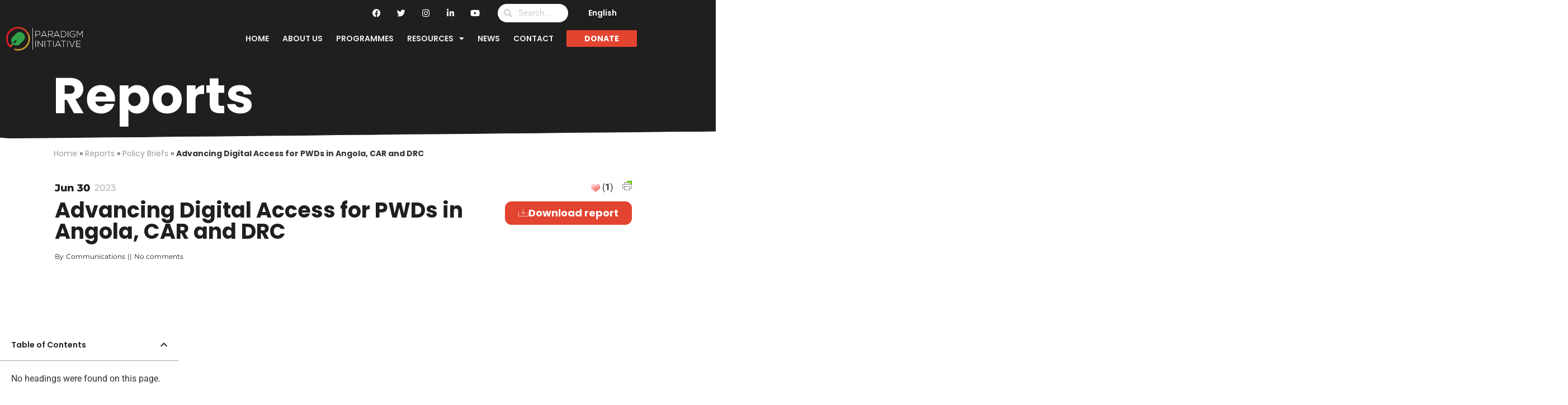

--- FILE ---
content_type: text/html; charset=UTF-8
request_url: https://paradigmhq.org/report/advancing-digital-access-for-pwds-in-angola-car-and-drc/
body_size: 24554
content:
<!doctype html><html
lang=en-US><head><style>img.lazy{min-height:1px}</style><link
href=https://paradigmhq.org/wp-content/plugins/w3-total-cache/pub/js/lazyload.min.js?x25703 as=script><meta
charset="UTF-8"><meta
name="viewport" content="width=device-width, initial-scale=1"><link
rel=profile href=https://gmpg.org/xfn/11><meta
name='robots' content='index, follow, max-image-preview:large, max-snippet:-1, max-video-preview:-1'><title>Advancing Digital Access for PWDs in Angola, CAR and DRC - Digital Rights, PWDs, Inclusion</title><meta
name="description" content="Advancing Digital Rights Access for PWDs in Angola, CAR and DRC- Inclusion, Africa"><link
rel=canonical href=https://paradigmhq.org/report/advancing-digital-access-for-pwds-in-angola-car-and-drc/ ><meta
property="og:locale" content="en_US"><meta
property="og:type" content="article"><meta
property="og:title" content="Advancing Digital Access for PWDs in Angola, CAR and DRC - Digital Rights, PWDs, Inclusion"><meta
property="og:description" content="Advancing Digital Rights Access for PWDs in Angola, CAR and DRC- Inclusion, Africa"><meta
property="og:url" content="https://paradigmhq.org/report/advancing-digital-access-for-pwds-in-angola-car-and-drc/"><meta
property="og:site_name" content="Paradigm Initiative"><meta
property="article:modified_time" content="2023-06-30T22:26:15+00:00"><meta
name="twitter:card" content="summary_large_image"> <script type=application/ld+json class=yoast-schema-graph>{"@context":"https://schema.org","@graph":[{"@type":"WebPage","@id":"https://paradigmhq.org/report/advancing-digital-access-for-pwds-in-angola-car-and-drc/","url":"https://paradigmhq.org/report/advancing-digital-access-for-pwds-in-angola-car-and-drc/","name":"Advancing Digital Access for PWDs in Angola, CAR and DRC - Digital Rights, PWDs, Inclusion","isPartOf":{"@id":"https://paradigmhq.org/#website"},"datePublished":"2023-06-30T21:28:14+00:00","dateModified":"2023-06-30T22:26:15+00:00","description":"Advancing Digital Rights Access for PWDs in Angola, CAR and DRC- Inclusion, Africa","breadcrumb":{"@id":"https://paradigmhq.org/report/advancing-digital-access-for-pwds-in-angola-car-and-drc/#breadcrumb"},"inLanguage":"en-US","potentialAction":[{"@type":"ReadAction","target":["https://paradigmhq.org/report/advancing-digital-access-for-pwds-in-angola-car-and-drc/"]}]},{"@type":"BreadcrumbList","@id":"https://paradigmhq.org/report/advancing-digital-access-for-pwds-in-angola-car-and-drc/#breadcrumb","itemListElement":[{"@type":"ListItem","position":1,"name":"Home","item":"https://paradigmhq.org/"},{"@type":"ListItem","position":2,"name":"Reports","item":"https://paradigmhq.org/report/"},{"@type":"ListItem","position":3,"name":"Policy Briefs","item":"https://paradigmhq.org/report_cat/policy-briefs/"},{"@type":"ListItem","position":4,"name":"Advancing Digital Access for PWDs in Angola, CAR and DRC"}]},{"@type":"WebSite","@id":"https://paradigmhq.org/#website","url":"https://paradigmhq.org/","name":"Paradigm Initiative","description":"Paradigm Initiative works to connect underserved young Africans with digital opportunities, and ensures protection of their rights.","publisher":{"@id":"https://paradigmhq.org/#organization"},"potentialAction":[{"@type":"SearchAction","target":{"@type":"EntryPoint","urlTemplate":"https://paradigmhq.org/?s={search_term_string}"},"query-input":{"@type":"PropertyValueSpecification","valueRequired":true,"valueName":"search_term_string"}}],"inLanguage":"en-US"},{"@type":"Organization","@id":"https://paradigmhq.org/#organization","name":"PARADIGM INITIATIVE","url":"https://paradigmhq.org/","logo":{"@type":"ImageObject","inLanguage":"en-US","@id":"https://paradigmhq.org/#/schema/logo/image/","url":"https://paradigmhq.org/wp-content/uploads/2021/02/Logo-paradigm-black-words.svg","contentUrl":"https://paradigmhq.org/wp-content/uploads/2021/02/Logo-paradigm-black-words.svg","width":138,"height":43,"caption":"PARADIGM INITIATIVE"},"image":{"@id":"https://paradigmhq.org/#/schema/logo/image/"}}]}</script> <link
rel=dns-prefetch href=//www.googletagmanager.com><link
rel=alternate title="oEmbed (JSON)" type=application/json+oembed href="https://paradigmhq.org/wp-json/oembed/1.0/embed?url=https%3A%2F%2Fparadigmhq.org%2Freport%2Fadvancing-digital-access-for-pwds-in-angola-car-and-drc%2F"><link
rel=alternate title="oEmbed (XML)" type=text/xml+oembed href="https://paradigmhq.org/wp-json/oembed/1.0/embed?url=https%3A%2F%2Fparadigmhq.org%2Freport%2Fadvancing-digital-access-for-pwds-in-angola-car-and-drc%2F&#038;format=xml"><style id=wp-img-auto-sizes-contain-inline-css>img:is([sizes=auto i],[sizes^="auto," i]){contain-intrinsic-size:3000px 1500px}</style><link
rel=stylesheet href=https://paradigmhq.org/wp-content/cache/minify/9f70e.css?x25703 media=all><style id=global-styles-inline-css>/*<![CDATA[*/:root{--wp--preset--aspect-ratio--square:1;--wp--preset--aspect-ratio--4-3:4/3;--wp--preset--aspect-ratio--3-4:3/4;--wp--preset--aspect-ratio--3-2:3/2;--wp--preset--aspect-ratio--2-3:2/3;--wp--preset--aspect-ratio--16-9:16/9;--wp--preset--aspect-ratio--9-16:9/16;--wp--preset--color--black:#000;--wp--preset--color--cyan-bluish-gray:#abb8c3;--wp--preset--color--white:#fff;--wp--preset--color--pale-pink:#f78da7;--wp--preset--color--vivid-red:#cf2e2e;--wp--preset--color--luminous-vivid-orange:#ff6900;--wp--preset--color--luminous-vivid-amber:#fcb900;--wp--preset--color--light-green-cyan:#7bdcb5;--wp--preset--color--vivid-green-cyan:#00d084;--wp--preset--color--pale-cyan-blue:#8ed1fc;--wp--preset--color--vivid-cyan-blue:#0693e3;--wp--preset--color--vivid-purple:#9b51e0;--wp--preset--gradient--vivid-cyan-blue-to-vivid-purple:linear-gradient(135deg,rgb(6,147,227) 0%,rgb(155,81,224) 100%);--wp--preset--gradient--light-green-cyan-to-vivid-green-cyan:linear-gradient(135deg,rgb(122,220,180) 0%,rgb(0,208,130) 100%);--wp--preset--gradient--luminous-vivid-amber-to-luminous-vivid-orange:linear-gradient(135deg,rgb(252,185,0) 0%,rgb(255,105,0) 100%);--wp--preset--gradient--luminous-vivid-orange-to-vivid-red:linear-gradient(135deg,rgb(255,105,0) 0%,rgb(207,46,46) 100%);--wp--preset--gradient--very-light-gray-to-cyan-bluish-gray:linear-gradient(135deg,rgb(238,238,238) 0%,rgb(169,184,195) 100%);--wp--preset--gradient--cool-to-warm-spectrum:linear-gradient(135deg,rgb(74,234,220) 0%,rgb(151,120,209) 20%,rgb(207,42,186) 40%,rgb(238,44,130) 60%,rgb(251,105,98) 80%,rgb(254,248,76) 100%);--wp--preset--gradient--blush-light-purple:linear-gradient(135deg,rgb(255,206,236) 0%,rgb(152,150,240) 100%);--wp--preset--gradient--blush-bordeaux:linear-gradient(135deg,rgb(254,205,165) 0%,rgb(254,45,45) 50%,rgb(107,0,62) 100%);--wp--preset--gradient--luminous-dusk:linear-gradient(135deg,rgb(255,203,112) 0%,rgb(199,81,192) 50%,rgb(65,88,208) 100%);--wp--preset--gradient--pale-ocean:linear-gradient(135deg,rgb(255,245,203) 0%,rgb(182,227,212) 50%,rgb(51,167,181) 100%);--wp--preset--gradient--electric-grass:linear-gradient(135deg,rgb(202,248,128) 0%,rgb(113,206,126) 100%);--wp--preset--gradient--midnight:linear-gradient(135deg,rgb(2,3,129) 0%,rgb(40,116,252) 100%);--wp--preset--font-size--small:13px;--wp--preset--font-size--medium:20px;--wp--preset--font-size--large:36px;--wp--preset--font-size--x-large:42px;--wp--preset--spacing--20:0.44rem;--wp--preset--spacing--30:0.67rem;--wp--preset--spacing--40:1rem;--wp--preset--spacing--50:1.5rem;--wp--preset--spacing--60:2.25rem;--wp--preset--spacing--70:3.38rem;--wp--preset--spacing--80:5.06rem;--wp--preset--shadow--natural:6px 6px 9px rgba(0, 0, 0, 0.2);--wp--preset--shadow--deep:12px 12px 50px rgba(0, 0, 0, 0.4);--wp--preset--shadow--sharp:6px 6px 0px rgba(0, 0, 0, 0.2);--wp--preset--shadow--outlined:6px 6px 0px -3px rgb(255, 255, 255), 6px 6px rgb(0, 0, 0);--wp--preset--shadow--crisp:6px 6px 0px rgb(0, 0, 0)}:root{--wp--style--global--content-size:800px;--wp--style--global--wide-size:1200px}:where(body){margin:0}.wp-site-blocks>.alignleft{float:left;margin-right:2em}.wp-site-blocks>.alignright{float:right;margin-left:2em}.wp-site-blocks>.aligncenter{justify-content:center;margin-left:auto;margin-right:auto}:where(.wp-site-blocks)>*{margin-block-start:24px;margin-block-end:0}:where(.wp-site-blocks)>:first-child{margin-block-start:0}:where(.wp-site-blocks)>:last-child{margin-block-end:0}:root{--wp--style--block-gap:24px}:root :where(.is-layout-flow)>:first-child{margin-block-start:0}:root :where(.is-layout-flow)>:last-child{margin-block-end:0}:root :where(.is-layout-flow)>*{margin-block-start:24px;margin-block-end:0}:root :where(.is-layout-constrained)>:first-child{margin-block-start:0}:root :where(.is-layout-constrained)>:last-child{margin-block-end:0}:root :where(.is-layout-constrained)>*{margin-block-start:24px;margin-block-end:0}:root :where(.is-layout-flex){gap:24px}:root :where(.is-layout-grid){gap:24px}.is-layout-flow>.alignleft{float:left;margin-inline-start:0;margin-inline-end:2em}.is-layout-flow>.alignright{float:right;margin-inline-start:2em;margin-inline-end:0}.is-layout-flow>.aligncenter{margin-left:auto !important;margin-right:auto !important}.is-layout-constrained>.alignleft{float:left;margin-inline-start:0;margin-inline-end:2em}.is-layout-constrained>.alignright{float:right;margin-inline-start:2em;margin-inline-end:0}.is-layout-constrained>.aligncenter{margin-left:auto !important;margin-right:auto !important}.is-layout-constrained>:where(:not(.alignleft):not(.alignright):not(.alignfull)){max-width:var(--wp--style--global--content-size);margin-left:auto !important;margin-right:auto !important}.is-layout-constrained>.alignwide{max-width:var(--wp--style--global--wide-size)}body .is-layout-flex{display:flex}.is-layout-flex{flex-wrap:wrap;align-items:center}.is-layout-flex>:is(*,div){margin:0}body .is-layout-grid{display:grid}.is-layout-grid>:is(*,div){margin:0}body{padding-top:0px;padding-right:0px;padding-bottom:0px;padding-left:0px}a:where(:not(.wp-element-button)){text-decoration:underline}:root :where(.wp-element-button,.wp-block-button__link){background-color:#32373c;border-width:0;color:#fff;font-family:inherit;font-size:inherit;font-style:inherit;font-weight:inherit;letter-spacing:inherit;line-height:inherit;padding-top:calc(0.667em + 2px);padding-right:calc(1.333em + 2px);padding-bottom:calc(0.667em + 2px);padding-left:calc(1.333em + 2px);text-decoration:none;text-transform:inherit}.has-black-color{color:var(--wp--preset--color--black) !important}.has-cyan-bluish-gray-color{color:var(--wp--preset--color--cyan-bluish-gray) !important}.has-white-color{color:var(--wp--preset--color--white) !important}.has-pale-pink-color{color:var(--wp--preset--color--pale-pink) !important}.has-vivid-red-color{color:var(--wp--preset--color--vivid-red) !important}.has-luminous-vivid-orange-color{color:var(--wp--preset--color--luminous-vivid-orange) !important}.has-luminous-vivid-amber-color{color:var(--wp--preset--color--luminous-vivid-amber) !important}.has-light-green-cyan-color{color:var(--wp--preset--color--light-green-cyan) !important}.has-vivid-green-cyan-color{color:var(--wp--preset--color--vivid-green-cyan) !important}.has-pale-cyan-blue-color{color:var(--wp--preset--color--pale-cyan-blue) !important}.has-vivid-cyan-blue-color{color:var(--wp--preset--color--vivid-cyan-blue) !important}.has-vivid-purple-color{color:var(--wp--preset--color--vivid-purple) !important}.has-black-background-color{background-color:var(--wp--preset--color--black) !important}.has-cyan-bluish-gray-background-color{background-color:var(--wp--preset--color--cyan-bluish-gray) !important}.has-white-background-color{background-color:var(--wp--preset--color--white) !important}.has-pale-pink-background-color{background-color:var(--wp--preset--color--pale-pink) !important}.has-vivid-red-background-color{background-color:var(--wp--preset--color--vivid-red) !important}.has-luminous-vivid-orange-background-color{background-color:var(--wp--preset--color--luminous-vivid-orange) !important}.has-luminous-vivid-amber-background-color{background-color:var(--wp--preset--color--luminous-vivid-amber) !important}.has-light-green-cyan-background-color{background-color:var(--wp--preset--color--light-green-cyan) !important}.has-vivid-green-cyan-background-color{background-color:var(--wp--preset--color--vivid-green-cyan) !important}.has-pale-cyan-blue-background-color{background-color:var(--wp--preset--color--pale-cyan-blue) !important}.has-vivid-cyan-blue-background-color{background-color:var(--wp--preset--color--vivid-cyan-blue) !important}.has-vivid-purple-background-color{background-color:var(--wp--preset--color--vivid-purple) !important}.has-black-border-color{border-color:var(--wp--preset--color--black) !important}.has-cyan-bluish-gray-border-color{border-color:var(--wp--preset--color--cyan-bluish-gray) !important}.has-white-border-color{border-color:var(--wp--preset--color--white) !important}.has-pale-pink-border-color{border-color:var(--wp--preset--color--pale-pink) !important}.has-vivid-red-border-color{border-color:var(--wp--preset--color--vivid-red) !important}.has-luminous-vivid-orange-border-color{border-color:var(--wp--preset--color--luminous-vivid-orange) !important}.has-luminous-vivid-amber-border-color{border-color:var(--wp--preset--color--luminous-vivid-amber) !important}.has-light-green-cyan-border-color{border-color:var(--wp--preset--color--light-green-cyan) !important}.has-vivid-green-cyan-border-color{border-color:var(--wp--preset--color--vivid-green-cyan) !important}.has-pale-cyan-blue-border-color{border-color:var(--wp--preset--color--pale-cyan-blue) !important}.has-vivid-cyan-blue-border-color{border-color:var(--wp--preset--color--vivid-cyan-blue) !important}.has-vivid-purple-border-color{border-color:var(--wp--preset--color--vivid-purple) !important}.has-vivid-cyan-blue-to-vivid-purple-gradient-background{background:var(--wp--preset--gradient--vivid-cyan-blue-to-vivid-purple) !important}.has-light-green-cyan-to-vivid-green-cyan-gradient-background{background:var(--wp--preset--gradient--light-green-cyan-to-vivid-green-cyan) !important}.has-luminous-vivid-amber-to-luminous-vivid-orange-gradient-background{background:var(--wp--preset--gradient--luminous-vivid-amber-to-luminous-vivid-orange) !important}.has-luminous-vivid-orange-to-vivid-red-gradient-background{background:var(--wp--preset--gradient--luminous-vivid-orange-to-vivid-red) !important}.has-very-light-gray-to-cyan-bluish-gray-gradient-background{background:var(--wp--preset--gradient--very-light-gray-to-cyan-bluish-gray) !important}.has-cool-to-warm-spectrum-gradient-background{background:var(--wp--preset--gradient--cool-to-warm-spectrum) !important}.has-blush-light-purple-gradient-background{background:var(--wp--preset--gradient--blush-light-purple) !important}.has-blush-bordeaux-gradient-background{background:var(--wp--preset--gradient--blush-bordeaux) !important}.has-luminous-dusk-gradient-background{background:var(--wp--preset--gradient--luminous-dusk) !important}.has-pale-ocean-gradient-background{background:var(--wp--preset--gradient--pale-ocean) !important}.has-electric-grass-gradient-background{background:var(--wp--preset--gradient--electric-grass) !important}.has-midnight-gradient-background{background:var(--wp--preset--gradient--midnight) !important}.has-small-font-size{font-size:var(--wp--preset--font-size--small) !important}.has-medium-font-size{font-size:var(--wp--preset--font-size--medium) !important}.has-large-font-size{font-size:var(--wp--preset--font-size--large) !important}.has-x-large-font-size{font-size:var(--wp--preset--font-size--x-large) !important}:root :where(.wp-block-pullquote){font-size:1.5em;line-height:1.6}/*]]>*/</style><link
rel=stylesheet href=https://paradigmhq.org/wp-content/cache/minify/80acd.css?x25703 media=all><style id=woocommerce-inline-inline-css>.woocommerce form .form-row
.required{visibility:visible}</style><link
rel=stylesheet href=https://paradigmhq.org/wp-content/cache/minify/35cdd.css?x25703 media=all><style id=elementor-frontend-inline-css>/*<![CDATA[*/@-webkit-keyframes
ha_fadeIn{0%{opacity:0}to{opacity:1}}@keyframes
ha_fadeIn{0%{opacity:0}to{opacity:1}}@-webkit-keyframes
ha_zoomIn{0%{opacity:0;-webkit-transform:scale3d(.3,.3,.3);transform:scale3d(.3,.3,.3)}50%{opacity:1}}@keyframes
ha_zoomIn{0%{opacity:0;-webkit-transform:scale3d(.3,.3,.3);transform:scale3d(.3,.3,.3)}50%{opacity:1}}@-webkit-keyframes
ha_rollIn{0%{opacity:0;-webkit-transform:translate3d(-100%,0,0) rotate3d(0,0,1,-120deg);transform:translate3d(-100%,0,0) rotate3d(0,0,1,-120deg)}to{opacity:1}}@keyframes
ha_rollIn{0%{opacity:0;-webkit-transform:translate3d(-100%,0,0) rotate3d(0,0,1,-120deg);transform:translate3d(-100%,0,0) rotate3d(0,0,1,-120deg)}to{opacity:1}}@-webkit-keyframes
ha_bounce{0%,20%,53%,to{-webkit-animation-timing-function:cubic-bezier(.215,.61,.355,1);animation-timing-function:cubic-bezier(.215,.61,.355,1)}40%,43%{-webkit-transform:translate3d(0,-30px,0) scaleY(1.1);transform:translate3d(0,-30px,0) scaleY(1.1);-webkit-animation-timing-function:cubic-bezier(.755,.05,.855,.06);animation-timing-function:cubic-bezier(.755,.05,.855,.06)}70%{-webkit-transform:translate3d(0,-15px,0) scaleY(1.05);transform:translate3d(0,-15px,0) scaleY(1.05);-webkit-animation-timing-function:cubic-bezier(.755,.05,.855,.06);animation-timing-function:cubic-bezier(.755,.05,.855,.06)}80%{-webkit-transition-timing-function:cubic-bezier(.215,.61,.355,1);transition-timing-function:cubic-bezier(.215,.61,.355,1);-webkit-transform:translate3d(0,0,0) scaleY(.95);transform:translate3d(0,0,0) scaleY(.95)}90%{-webkit-transform:translate3d(0,-4px,0) scaleY(1.02);transform:translate3d(0,-4px,0) scaleY(1.02)}}@keyframes
ha_bounce{0%,20%,53%,to{-webkit-animation-timing-function:cubic-bezier(.215,.61,.355,1);animation-timing-function:cubic-bezier(.215,.61,.355,1)}40%,43%{-webkit-transform:translate3d(0,-30px,0) scaleY(1.1);transform:translate3d(0,-30px,0) scaleY(1.1);-webkit-animation-timing-function:cubic-bezier(.755,.05,.855,.06);animation-timing-function:cubic-bezier(.755,.05,.855,.06)}70%{-webkit-transform:translate3d(0,-15px,0) scaleY(1.05);transform:translate3d(0,-15px,0) scaleY(1.05);-webkit-animation-timing-function:cubic-bezier(.755,.05,.855,.06);animation-timing-function:cubic-bezier(.755,.05,.855,.06)}80%{-webkit-transition-timing-function:cubic-bezier(.215,.61,.355,1);transition-timing-function:cubic-bezier(.215,.61,.355,1);-webkit-transform:translate3d(0,0,0) scaleY(.95);transform:translate3d(0,0,0) scaleY(.95)}90%{-webkit-transform:translate3d(0,-4px,0) scaleY(1.02);transform:translate3d(0,-4px,0) scaleY(1.02)}}@-webkit-keyframes
ha_bounceIn{0%,20%,40%,60%,80%,to{-webkit-animation-timing-function:cubic-bezier(.215,.61,.355,1);animation-timing-function:cubic-bezier(.215,.61,.355,1)}0%{opacity:0;-webkit-transform:scale3d(.3,.3,.3);transform:scale3d(.3,.3,.3)}20%{-webkit-transform:scale3d(1.1,1.1,1.1);transform:scale3d(1.1,1.1,1.1)}40%{-webkit-transform:scale3d(.9,.9,.9);transform:scale3d(.9,.9,.9)}60%{opacity:1;-webkit-transform:scale3d(1.03,1.03,1.03);transform:scale3d(1.03,1.03,1.03)}80%{-webkit-transform:scale3d(.97,.97,.97);transform:scale3d(.97,.97,.97)}to{opacity:1}}@keyframes
ha_bounceIn{0%,20%,40%,60%,80%,to{-webkit-animation-timing-function:cubic-bezier(.215,.61,.355,1);animation-timing-function:cubic-bezier(.215,.61,.355,1)}0%{opacity:0;-webkit-transform:scale3d(.3,.3,.3);transform:scale3d(.3,.3,.3)}20%{-webkit-transform:scale3d(1.1,1.1,1.1);transform:scale3d(1.1,1.1,1.1)}40%{-webkit-transform:scale3d(.9,.9,.9);transform:scale3d(.9,.9,.9)}60%{opacity:1;-webkit-transform:scale3d(1.03,1.03,1.03);transform:scale3d(1.03,1.03,1.03)}80%{-webkit-transform:scale3d(.97,.97,.97);transform:scale3d(.97,.97,.97)}to{opacity:1}}@-webkit-keyframes
ha_flipInX{0%{opacity:0;-webkit-transform:perspective(400px) rotate3d(1,0,0,90deg);transform:perspective(400px) rotate3d(1,0,0,90deg);-webkit-animation-timing-function:ease-in;animation-timing-function:ease-in}40%{-webkit-transform:perspective(400px) rotate3d(1,0,0,-20deg);transform:perspective(400px) rotate3d(1,0,0,-20deg);-webkit-animation-timing-function:ease-in;animation-timing-function:ease-in}60%{opacity:1;-webkit-transform:perspective(400px) rotate3d(1,0,0,10deg);transform:perspective(400px) rotate3d(1,0,0,10deg)}80%{-webkit-transform:perspective(400px) rotate3d(1,0,0,-5deg);transform:perspective(400px) rotate3d(1,0,0,-5deg)}}@keyframes
ha_flipInX{0%{opacity:0;-webkit-transform:perspective(400px) rotate3d(1,0,0,90deg);transform:perspective(400px) rotate3d(1,0,0,90deg);-webkit-animation-timing-function:ease-in;animation-timing-function:ease-in}40%{-webkit-transform:perspective(400px) rotate3d(1,0,0,-20deg);transform:perspective(400px) rotate3d(1,0,0,-20deg);-webkit-animation-timing-function:ease-in;animation-timing-function:ease-in}60%{opacity:1;-webkit-transform:perspective(400px) rotate3d(1,0,0,10deg);transform:perspective(400px) rotate3d(1,0,0,10deg)}80%{-webkit-transform:perspective(400px) rotate3d(1,0,0,-5deg);transform:perspective(400px) rotate3d(1,0,0,-5deg)}}@-webkit-keyframes
ha_flipInY{0%{opacity:0;-webkit-transform:perspective(400px) rotate3d(0,1,0,90deg);transform:perspective(400px) rotate3d(0,1,0,90deg);-webkit-animation-timing-function:ease-in;animation-timing-function:ease-in}40%{-webkit-transform:perspective(400px) rotate3d(0,1,0,-20deg);transform:perspective(400px) rotate3d(0,1,0,-20deg);-webkit-animation-timing-function:ease-in;animation-timing-function:ease-in}60%{opacity:1;-webkit-transform:perspective(400px) rotate3d(0,1,0,10deg);transform:perspective(400px) rotate3d(0,1,0,10deg)}80%{-webkit-transform:perspective(400px) rotate3d(0,1,0,-5deg);transform:perspective(400px) rotate3d(0,1,0,-5deg)}}@keyframes
ha_flipInY{0%{opacity:0;-webkit-transform:perspective(400px) rotate3d(0,1,0,90deg);transform:perspective(400px) rotate3d(0,1,0,90deg);-webkit-animation-timing-function:ease-in;animation-timing-function:ease-in}40%{-webkit-transform:perspective(400px) rotate3d(0,1,0,-20deg);transform:perspective(400px) rotate3d(0,1,0,-20deg);-webkit-animation-timing-function:ease-in;animation-timing-function:ease-in}60%{opacity:1;-webkit-transform:perspective(400px) rotate3d(0,1,0,10deg);transform:perspective(400px) rotate3d(0,1,0,10deg)}80%{-webkit-transform:perspective(400px) rotate3d(0,1,0,-5deg);transform:perspective(400px) rotate3d(0,1,0,-5deg)}}@-webkit-keyframes
ha_swing{20%{-webkit-transform:rotate3d(0,0,1,15deg);transform:rotate3d(0,0,1,15deg)}40%{-webkit-transform:rotate3d(0,0,1,-10deg);transform:rotate3d(0,0,1,-10deg)}60%{-webkit-transform:rotate3d(0,0,1,5deg);transform:rotate3d(0,0,1,5deg)}80%{-webkit-transform:rotate3d(0,0,1,-5deg);transform:rotate3d(0,0,1,-5deg)}}@keyframes
ha_swing{20%{-webkit-transform:rotate3d(0,0,1,15deg);transform:rotate3d(0,0,1,15deg)}40%{-webkit-transform:rotate3d(0,0,1,-10deg);transform:rotate3d(0,0,1,-10deg)}60%{-webkit-transform:rotate3d(0,0,1,5deg);transform:rotate3d(0,0,1,5deg)}80%{-webkit-transform:rotate3d(0,0,1,-5deg);transform:rotate3d(0,0,1,-5deg)}}@-webkit-keyframes
ha_slideInDown{0%{visibility:visible;-webkit-transform:translate3d(0,-100%,0);transform:translate3d(0,-100%,0)}}@keyframes
ha_slideInDown{0%{visibility:visible;-webkit-transform:translate3d(0,-100%,0);transform:translate3d(0,-100%,0)}}@-webkit-keyframes
ha_slideInUp{0%{visibility:visible;-webkit-transform:translate3d(0,100%,0);transform:translate3d(0,100%,0)}}@keyframes
ha_slideInUp{0%{visibility:visible;-webkit-transform:translate3d(0,100%,0);transform:translate3d(0,100%,0)}}@-webkit-keyframes
ha_slideInLeft{0%{visibility:visible;-webkit-transform:translate3d(-100%,0,0);transform:translate3d(-100%,0,0)}}@keyframes
ha_slideInLeft{0%{visibility:visible;-webkit-transform:translate3d(-100%,0,0);transform:translate3d(-100%,0,0)}}@-webkit-keyframes
ha_slideInRight{0%{visibility:visible;-webkit-transform:translate3d(100%,0,0);transform:translate3d(100%,0,0)}}@keyframes
ha_slideInRight{0%{visibility:visible;-webkit-transform:translate3d(100%,0,0);transform:translate3d(100%,0,0)}}.ha_fadeIn{-webkit-animation-name:ha_fadeIn;animation-name:ha_fadeIn}.ha_zoomIn{-webkit-animation-name:ha_zoomIn;animation-name:ha_zoomIn}.ha_rollIn{-webkit-animation-name:ha_rollIn;animation-name:ha_rollIn}.ha_bounce{-webkit-transform-origin:center bottom;-ms-transform-origin:center bottom;transform-origin:center bottom;-webkit-animation-name:ha_bounce;animation-name:ha_bounce}.ha_bounceIn{-webkit-animation-name:ha_bounceIn;animation-name:ha_bounceIn;-webkit-animation-duration:.75s;-webkit-animation-duration:calc(var(--animate-duration)*.75);animation-duration:.75s;animation-duration:calc(var(--animate-duration)*.75)}.ha_flipInX,.ha_flipInY{-webkit-animation-name:ha_flipInX;animation-name:ha_flipInX;-webkit-backface-visibility:visible!important;backface-visibility:visible!important}.ha_flipInY{-webkit-animation-name:ha_flipInY;animation-name:ha_flipInY}.ha_swing{-webkit-transform-origin:top center;-ms-transform-origin:top center;transform-origin:top center;-webkit-animation-name:ha_swing;animation-name:ha_swing}.ha_slideInDown{-webkit-animation-name:ha_slideInDown;animation-name:ha_slideInDown}.ha_slideInUp{-webkit-animation-name:ha_slideInUp;animation-name:ha_slideInUp}.ha_slideInLeft{-webkit-animation-name:ha_slideInLeft;animation-name:ha_slideInLeft}.ha_slideInRight{-webkit-animation-name:ha_slideInRight;animation-name:ha_slideInRight}.ha-css-transform-yes{-webkit-transition-duration:var(--ha-tfx-transition-duration, .2s);transition-duration:var(--ha-tfx-transition-duration, .2s);-webkit-transition-property:-webkit-transform;transition-property:transform;transition-property:transform,-webkit-transform;-webkit-transform:translate(var(--ha-tfx-translate-x, 0),var(--ha-tfx-translate-y, 0)) scale(var(--ha-tfx-scale-x, 1),var(--ha-tfx-scale-y, 1)) skew(var(--ha-tfx-skew-x, 0),var(--ha-tfx-skew-y, 0)) rotateX(var(--ha-tfx-rotate-x, 0)) rotateY(var(--ha-tfx-rotate-y, 0)) rotateZ(var(--ha-tfx-rotate-z, 0));transform:translate(var(--ha-tfx-translate-x, 0),var(--ha-tfx-translate-y, 0)) scale(var(--ha-tfx-scale-x, 1),var(--ha-tfx-scale-y, 1)) skew(var(--ha-tfx-skew-x, 0),var(--ha-tfx-skew-y, 0)) rotateX(var(--ha-tfx-rotate-x, 0)) rotateY(var(--ha-tfx-rotate-y, 0)) rotateZ(var(--ha-tfx-rotate-z, 0))}.ha-css-transform-yes:hover{-webkit-transform:translate(var(--ha-tfx-translate-x-hover, var(--ha-tfx-translate-x, 0)),var(--ha-tfx-translate-y-hover, var(--ha-tfx-translate-y, 0))) scale(var(--ha-tfx-scale-x-hover, var(--ha-tfx-scale-x, 1)),var(--ha-tfx-scale-y-hover, var(--ha-tfx-scale-y, 1))) skew(var(--ha-tfx-skew-x-hover, var(--ha-tfx-skew-x, 0)),var(--ha-tfx-skew-y-hover, var(--ha-tfx-skew-y, 0))) rotateX(var(--ha-tfx-rotate-x-hover, var(--ha-tfx-rotate-x, 0))) rotateY(var(--ha-tfx-rotate-y-hover, var(--ha-tfx-rotate-y, 0))) rotateZ(var(--ha-tfx-rotate-z-hover, var(--ha-tfx-rotate-z, 0)));transform:translate(var(--ha-tfx-translate-x-hover, var(--ha-tfx-translate-x, 0)),var(--ha-tfx-translate-y-hover, var(--ha-tfx-translate-y, 0))) scale(var(--ha-tfx-scale-x-hover, var(--ha-tfx-scale-x, 1)),var(--ha-tfx-scale-y-hover, var(--ha-tfx-scale-y, 1))) skew(var(--ha-tfx-skew-x-hover, var(--ha-tfx-skew-x, 0)),var(--ha-tfx-skew-y-hover, var(--ha-tfx-skew-y, 0))) rotateX(var(--ha-tfx-rotate-x-hover, var(--ha-tfx-rotate-x, 0))) rotateY(var(--ha-tfx-rotate-y-hover, var(--ha-tfx-rotate-y, 0))) rotateZ(var(--ha-tfx-rotate-z-hover, var(--ha-tfx-rotate-z, 0)))}.happy-addon>.elementor-widget-container{word-wrap:break-word;overflow-wrap:break-word}.happy-addon>.elementor-widget-container,.happy-addon>.elementor-widget-container
*{-webkit-box-sizing:border-box;box-sizing:border-box}.happy-addon:not(:has(.elementor-widget-container)),.happy-addon:not(:has(.elementor-widget-container)) *{-webkit-box-sizing:border-box;box-sizing:border-box;word-wrap:break-word;overflow-wrap:break-word}.happy-addon p:empty{display:none}.happy-addon .elementor-inline-editing{min-height:auto!important}.happy-addon-pro
img{max-width:100%;height:auto;-o-object-fit:cover;object-fit:cover}.ha-screen-reader-text{position:absolute;overflow:hidden;clip:rect(1px,1px,1px,1px);margin:-1px;padding:0;width:1px;height:1px;border:0;word-wrap:normal!important;-webkit-clip-path:inset(50%);clip-path:inset(50%)}.ha-has-bg-overlay>.elementor-widget-container{position:relative;z-index:1}.ha-has-bg-overlay>.elementor-widget-container:before{position:absolute;top:0;left:0;z-index:-1;width:100%;height:100%;content:""}.ha-has-bg-overlay:not(:has(.elementor-widget-container)){position:relative;z-index:1}.ha-has-bg-overlay:not(:has(.elementor-widget-container)):before{position:absolute;top:0;left:0;z-index:-1;width:100%;height:100%;content:""}.ha-popup--is-enabled .ha-js-popup,.ha-popup--is-enabled .ha-js-popup
img{cursor:-webkit-zoom-in!important;cursor:zoom-in!important}.mfp-wrap .mfp-arrow,.mfp-wrap .mfp-close{background-color:transparent}.mfp-wrap .mfp-arrow:focus,.mfp-wrap .mfp-close:focus{outline-width:thin}.ha-advanced-tooltip-enable{position:relative;cursor:pointer;--ha-tooltip-arrow-color:black;--ha-tooltip-arrow-distance:0}.ha-advanced-tooltip-enable .ha-advanced-tooltip-content{position:absolute;z-index:999;display:none;padding:5px
0;width:120px;height:auto;border-radius:6px;background-color:#000;color:#fff;text-align:center;opacity:0}.ha-advanced-tooltip-enable .ha-advanced-tooltip-content::after{position:absolute;border-width:5px;border-style:solid;content:""}.ha-advanced-tooltip-enable .ha-advanced-tooltip-content.no-arrow::after{visibility:hidden}.ha-advanced-tooltip-enable .ha-advanced-tooltip-content.show{display:inline-block;opacity:1}.ha-advanced-tooltip-enable.ha-advanced-tooltip-top .ha-advanced-tooltip-content,body[data-elementor-device-mode=tablet] .ha-advanced-tooltip-enable.ha-advanced-tooltip-tablet-top .ha-advanced-tooltip-content{top:unset;right:0;bottom:calc(101% + var(--ha-tooltip-arrow-distance));left:0;margin:0
auto}.ha-advanced-tooltip-enable.ha-advanced-tooltip-top .ha-advanced-tooltip-content::after,body[data-elementor-device-mode=tablet] .ha-advanced-tooltip-enable.ha-advanced-tooltip-tablet-top .ha-advanced-tooltip-content::after{top:100%;right:unset;bottom:unset;left:50%;border-color:var(--ha-tooltip-arrow-color) transparent transparent transparent;-webkit-transform:translateX(-50%);-ms-transform:translateX(-50%);transform:translateX(-50%)}.ha-advanced-tooltip-enable.ha-advanced-tooltip-bottom .ha-advanced-tooltip-content,body[data-elementor-device-mode=tablet] .ha-advanced-tooltip-enable.ha-advanced-tooltip-tablet-bottom .ha-advanced-tooltip-content{top:calc(101% + var(--ha-tooltip-arrow-distance));right:0;bottom:unset;left:0;margin:0
auto}.ha-advanced-tooltip-enable.ha-advanced-tooltip-bottom .ha-advanced-tooltip-content::after,body[data-elementor-device-mode=tablet] .ha-advanced-tooltip-enable.ha-advanced-tooltip-tablet-bottom .ha-advanced-tooltip-content::after{top:unset;right:unset;bottom:100%;left:50%;border-color:transparent transparent var(--ha-tooltip-arrow-color) transparent;-webkit-transform:translateX(-50%);-ms-transform:translateX(-50%);transform:translateX(-50%)}.ha-advanced-tooltip-enable.ha-advanced-tooltip-left .ha-advanced-tooltip-content,body[data-elementor-device-mode=tablet] .ha-advanced-tooltip-enable.ha-advanced-tooltip-tablet-left .ha-advanced-tooltip-content{top:50%;right:calc(101% + var(--ha-tooltip-arrow-distance));bottom:unset;left:unset;-webkit-transform:translateY(-50%);-ms-transform:translateY(-50%);transform:translateY(-50%)}.ha-advanced-tooltip-enable.ha-advanced-tooltip-left .ha-advanced-tooltip-content::after,body[data-elementor-device-mode=tablet] .ha-advanced-tooltip-enable.ha-advanced-tooltip-tablet-left .ha-advanced-tooltip-content::after{top:50%;right:unset;bottom:unset;left:100%;border-color:transparent transparent transparent var(--ha-tooltip-arrow-color);-webkit-transform:translateY(-50%);-ms-transform:translateY(-50%);transform:translateY(-50%)}.ha-advanced-tooltip-enable.ha-advanced-tooltip-right .ha-advanced-tooltip-content,body[data-elementor-device-mode=tablet] .ha-advanced-tooltip-enable.ha-advanced-tooltip-tablet-right .ha-advanced-tooltip-content{top:50%;right:unset;bottom:unset;left:calc(101% + var(--ha-tooltip-arrow-distance));-webkit-transform:translateY(-50%);-ms-transform:translateY(-50%);transform:translateY(-50%)}.ha-advanced-tooltip-enable.ha-advanced-tooltip-right .ha-advanced-tooltip-content::after,body[data-elementor-device-mode=tablet] .ha-advanced-tooltip-enable.ha-advanced-tooltip-tablet-right .ha-advanced-tooltip-content::after{top:50%;right:100%;bottom:unset;left:unset;border-color:transparent var(--ha-tooltip-arrow-color) transparent transparent;-webkit-transform:translateY(-50%);-ms-transform:translateY(-50%);transform:translateY(-50%)}body[data-elementor-device-mode=mobile] .ha-advanced-tooltip-enable.ha-advanced-tooltip-mobile-top .ha-advanced-tooltip-content{top:unset;right:0;bottom:calc(101% + var(--ha-tooltip-arrow-distance));left:0;margin:0
auto}body[data-elementor-device-mode=mobile] .ha-advanced-tooltip-enable.ha-advanced-tooltip-mobile-top .ha-advanced-tooltip-content::after{top:100%;right:unset;bottom:unset;left:50%;border-color:var(--ha-tooltip-arrow-color) transparent transparent transparent;-webkit-transform:translateX(-50%);-ms-transform:translateX(-50%);transform:translateX(-50%)}body[data-elementor-device-mode=mobile] .ha-advanced-tooltip-enable.ha-advanced-tooltip-mobile-bottom .ha-advanced-tooltip-content{top:calc(101% + var(--ha-tooltip-arrow-distance));right:0;bottom:unset;left:0;margin:0
auto}body[data-elementor-device-mode=mobile] .ha-advanced-tooltip-enable.ha-advanced-tooltip-mobile-bottom .ha-advanced-tooltip-content::after{top:unset;right:unset;bottom:100%;left:50%;border-color:transparent transparent var(--ha-tooltip-arrow-color) transparent;-webkit-transform:translateX(-50%);-ms-transform:translateX(-50%);transform:translateX(-50%)}body[data-elementor-device-mode=mobile] .ha-advanced-tooltip-enable.ha-advanced-tooltip-mobile-left .ha-advanced-tooltip-content{top:50%;right:calc(101% + var(--ha-tooltip-arrow-distance));bottom:unset;left:unset;-webkit-transform:translateY(-50%);-ms-transform:translateY(-50%);transform:translateY(-50%)}body[data-elementor-device-mode=mobile] .ha-advanced-tooltip-enable.ha-advanced-tooltip-mobile-left .ha-advanced-tooltip-content::after{top:50%;right:unset;bottom:unset;left:100%;border-color:transparent transparent transparent var(--ha-tooltip-arrow-color);-webkit-transform:translateY(-50%);-ms-transform:translateY(-50%);transform:translateY(-50%)}body[data-elementor-device-mode=mobile] .ha-advanced-tooltip-enable.ha-advanced-tooltip-mobile-right .ha-advanced-tooltip-content{top:50%;right:unset;bottom:unset;left:calc(101% + var(--ha-tooltip-arrow-distance));-webkit-transform:translateY(-50%);-ms-transform:translateY(-50%);transform:translateY(-50%)}body[data-elementor-device-mode=mobile] .ha-advanced-tooltip-enable.ha-advanced-tooltip-mobile-right .ha-advanced-tooltip-content::after{top:50%;right:100%;bottom:unset;left:unset;border-color:transparent var(--ha-tooltip-arrow-color) transparent transparent;-webkit-transform:translateY(-50%);-ms-transform:translateY(-50%);transform:translateY(-50%)}body.elementor-editor-active .happy-addon.ha-gravityforms
.gform_wrapper{display:block!important}.ha-scroll-to-top-wrap.ha-scroll-to-top-hide{display:none}.ha-scroll-to-top-wrap.edit-mode,.ha-scroll-to-top-wrap.single-page-off{display:none!important}.ha-scroll-to-top-button{position:fixed;right:15px;bottom:15px;z-index:9999;display:-webkit-box;display:-webkit-flex;display:-ms-flexbox;display:flex;-webkit-box-align:center;-webkit-align-items:center;align-items:center;-ms-flex-align:center;-webkit-box-pack:center;-ms-flex-pack:center;-webkit-justify-content:center;justify-content:center;width:50px;height:50px;border-radius:50px;background-color:#5636d1;color:#fff;text-align:center;opacity:1;cursor:pointer;-webkit-transition:all .3s;transition:all .3s}.ha-scroll-to-top-button
i{color:#fff;font-size:16px}.ha-scroll-to-top-button:hover{background-color:#e2498a}/*]]>*/</style><link
rel=stylesheet href=https://paradigmhq.org/wp-content/cache/minify/0187b.css?x25703 media=all> <script id=wpml-cookie-js-extra>var wpml_cookies={"wp-wpml_current_language":{"value":"en","expires":1,"path":"/"}};var wpml_cookies={"wp-wpml_current_language":{"value":"en","expires":1,"path":"/"}};</script> <script src=https://paradigmhq.org/wp-content/cache/minify/818c0.js?x25703></script> <script id=sdm-scripts-js-extra>var sdm_ajax_script={"ajaxurl":"https://paradigmhq.org/wp-admin/admin-ajax.php"};</script> <script src=https://paradigmhq.org/wp-content/cache/minify/5b9bd.js?x25703></script> <script id=to-top-js-extra>var to_top_options={"scroll_offset":"100","icon_opacity":"100","style":"genericon-icon","icon_type":"dashicons-arrow-up-alt","icon_color":"#ffffff","icon_bg_color":"#e24430","icon_size":"35","border_radius":"50","image":"https://paradigmhq.org/wp-content/plugins/to-top/admin/images/default.png","image_width":"65","image_alt":"","location":"bottom-right","margin_x":"20","margin_y":"20","show_on_admin":"","enable_autohide":"","autohide_time":"2","enable_hide_small_device":"1","small_device_max_width":"640","reset":"0"};</script> <script id=wc-add-to-cart-js-extra>var wc_add_to_cart_params={"ajax_url":"/wp-admin/admin-ajax.php","wc_ajax_url":"/?wc-ajax=%%endpoint%%","i18n_view_cart":"View cart","cart_url":"https://paradigmhq.org/cart/","is_cart":"","cart_redirect_after_add":"no"};</script> <script id=woocommerce-js-extra>var woocommerce_params={"ajax_url":"/wp-admin/admin-ajax.php","wc_ajax_url":"/?wc-ajax=%%endpoint%%","i18n_password_show":"Show password","i18n_password_hide":"Hide password"};</script> <script src=https://paradigmhq.org/wp-content/cache/minify/ec2ab.js?x25703></script> 
 <script src="https://www.googletagmanager.com/gtag/js?id=GT-MBNS993" id=google_gtagjs-js async></script> <script id=google_gtagjs-js-after>window.dataLayer=window.dataLayer||[];function gtag(){dataLayer.push(arguments);}
gtag("set","linker",{"domains":["paradigmhq.org"]});gtag("js",new Date());gtag("set","developer_id.dZTNiMT",true);gtag("config","GT-MBNS993");</script> <script id=ecs_ajax_load-js-extra>var ecs_ajax_params={"ajaxurl":"https://paradigmhq.org/wp-admin/admin-ajax.php","posts":"{\"page\":0,\"post_type\":\"report\",\"error\":\"\",\"m\":\"\",\"p\":20562,\"post_parent\":\"\",\"subpost\":\"\",\"subpost_id\":\"\",\"attachment\":\"\",\"attachment_id\":0,\"pagename\":\"\",\"page_id\":\"\",\"second\":\"\",\"minute\":\"\",\"hour\":\"\",\"day\":0,\"monthnum\":0,\"year\":0,\"w\":0,\"category_name\":\"\",\"tag\":\"\",\"cat\":\"\",\"tag_id\":\"\",\"author\":\"\",\"author_name\":\"\",\"feed\":\"\",\"tb\":\"\",\"paged\":0,\"meta_key\":\"\",\"meta_value\":\"\",\"preview\":\"\",\"s\":\"\",\"sentence\":\"\",\"title\":\"\",\"fields\":\"all\",\"menu_order\":\"\",\"embed\":\"\",\"category__in\":[],\"category__not_in\":[],\"category__and\":[],\"post__in\":[],\"post__not_in\":[],\"post_name__in\":[],\"tag__in\":[],\"tag__not_in\":[],\"tag__and\":[],\"tag_slug__in\":[],\"tag_slug__and\":[],\"post_parent__in\":[],\"post_parent__not_in\":[],\"author__in\":[],\"author__not_in\":[],\"search_columns\":[],\"name\":\"advancing-digital-access-for-pwds-in-angola-car-and-drc\",\"ignore_sticky_posts\":false,\"suppress_filters\":false,\"cache_results\":true,\"update_post_term_cache\":true,\"update_menu_item_cache\":false,\"lazy_load_term_meta\":true,\"update_post_meta_cache\":true,\"posts_per_page\":10,\"nopaging\":false,\"comments_per_page\":\"50\",\"no_found_rows\":false,\"order\":\"DESC\",\"report\":\"advancing-digital-access-for-pwds-in-angola-car-and-drc\"}"};</script> <script src=https://paradigmhq.org/wp-content/cache/minify/04d80.js?x25703></script> <link
rel=https://api.w.org/ href=https://paradigmhq.org/wp-json/ ><link
rel=alternate title=JSON type=application/json href=https://paradigmhq.org/wp-json/wp/v2/report/20562><meta
name="generator" content="WPML ver:4.8.6 stt:1,4,66;"><meta
name="generator" content="Site Kit by Google 1.170.0">	<noscript><style>.woocommerce-product-gallery{opacity:1 !important}</style></noscript><meta
name="generator" content="Elementor 3.34.2; features: additional_custom_breakpoints; settings: css_print_method-external, google_font-enabled, font_display-auto">
 <script>(function(w,d,s,l,i){w[l]=w[l]||[];w[l].push({'gtm.start':new Date().getTime(),event:'gtm.js'});var f=d.getElementsByTagName(s)[0],j=d.createElement(s),dl=l!='dataLayer'?'&l='+l:'';j.async=true;j.src='https://www.googletagmanager.com/gtm.js?id='+i+dl;f.parentNode.insertBefore(j,f);})(window,document,'script','dataLayer','GTM-TQB29TLB');</script> <style>.e-con.e-parent:nth-of-type(n+4):not(.e-lazyloaded):not(.e-no-lazyload),
.e-con.e-parent:nth-of-type(n+4):not(.e-lazyloaded):not(.e-no-lazyload) *{background-image:none !important}@media screen and (max-height: 1024px){.e-con.e-parent:nth-of-type(n+3):not(.e-lazyloaded):not(.e-no-lazyload),
.e-con.e-parent:nth-of-type(n+3):not(.e-lazyloaded):not(.e-no-lazyload) *{background-image:none !important}}@media screen and (max-height: 640px){.e-con.e-parent:nth-of-type(n+2):not(.e-lazyloaded):not(.e-no-lazyload),
.e-con.e-parent:nth-of-type(n+2):not(.e-lazyloaded):not(.e-no-lazyload) *{background-image:none !important}}</style> <script>(function(w,d,s,l,i){w[l]=w[l]||[];w[l].push({'gtm.start':new Date().getTime(),event:'gtm.js'});var f=d.getElementsByTagName(s)[0],j=d.createElement(s),dl=l!='dataLayer'?'&l='+l:'';j.async=true;j.src='https://www.googletagmanager.com/gtm.js?id='+i+dl;f.parentNode.insertBefore(j,f);})(window,document,'script','dataLayer','GTM-NFRVRFH');</script> <link
rel=icon href=https://paradigmhq.org/wp-content/uploads/2021/02/cropped-icon-1-1-32x32-1.png?x25703 sizes=32x32><link
rel=icon href=https://paradigmhq.org/wp-content/uploads/2021/02/cropped-icon-1-1-32x32-1.png?x25703 sizes=192x192><link
rel=apple-touch-icon href=https://paradigmhq.org/wp-content/uploads/2021/02/cropped-icon-1-1-32x32-1.png?x25703><meta
name="msapplication-TileImage" content="https://paradigmhq.org/wp-content/uploads/2021/02/cropped-icon-1-1-32x32-1.png"><style id=wp-custom-css>html,body{max-width:100%;overflow-x:hidden!important}#commentform input[type="submit"]{color:#FFF}#to_top_scrollup{background-color:#e2443080!important}#to_top_scrollup:hover{background-color:#e24430!important}.elementor-post__excerpt p:after{content:"..."}.menu-head a.elementor-item.elementor-item-active:after{content:"";position:absolute;top:12px;right:50%;transform:translatex(50%);width:90px;height:30px;background-color:transparent!important;background-size:50% 50%;background-image:url('https://paradigmhq.org/wp-content/uploads/2021/02/Fill-12-Copy-3.png');background-repeat:no-repeat;background-position:center}ul#lct-widget-report_cat{padding-left:0px}#newscat
ul{padding-left:0px}#newscat
h4{font-family:"Poppins",Sans-serif;font-size:24px;font-weight:700}#menu-2-6c1455e a.elementor-item.elementor-item-active:after{content:"";position:absolute;top:24px;right:50%;transform:translatex(50%);width:90px;height:30px;background-color:transparent!important;background-size:50% 50%;background-image:url('https://paradigmhq.org/wp-content/uploads/2021/02/Fill-12-Copy-3.png');background-repeat:no-repeat;background-position:center}.eicon-close{border:5px
solid #303030;border-radius:50px;background-color:#303030}.dialog-close-button.dialog-lightbox-close-button:before{content:"CLOSE ";font-size:14px;color:#FEFEFE;margin-right:10px}.mmenu .elementor-item.elementor-item-active:after{content:"";width:110%;height:100%;z-index:-1;background-image:url('https://paradigmhq.org/wp-content/uploads/2021/02/Rectangle.svg');background-repeat:no-repeat;background-position:left;background-size:65%}.mmenu li.menu-item.menu-item-type-post_type.menu-item-object-page.current-page-ancestor
a{content:"";width:100%;height:100%;z-index:-1;background-image:url('https://paradigmhq.org/wp-content/uploads/2021/02/Rectangle.svg');background-repeat:no-repeat;background-position:left;background-size:65%}.footcut{top:-10px}.premium-person-social-list{z-index:999!important}.lct-widget-report_cat-container{margin-top:20px!important}.report_cat input[type=select],select{width:77%;display:inline}#ratreport{color:#E24430;font-size:12px;margin-top:-3px;font-weight:400;font-family:Montserrat}.post-ratings img, .post-ratings-loading img, .post-ratings-image
img{margin-top:4px;margin-bottom:-4px}.search-field{border-radius:29px!important;width:130px!important;height:36px;border-color:#DFDFDF!important}.search-field::placeholder{color:#DFDFDF}.search-submit{border-radius:12px!important}#donateform
.gform_title{display:none}#field_1_3
.gfield_label{font-family:"Poppins",Sans-serif;font-size:18px;font-weight:700;color:#1F1F1F}#field_1_4
.gfield_label{font-family:"Poppins",Sans-serif;font-size:18px;font-weight:700;color:#1F1F1F}#field_1_5
.gfield_label{font-family:"Poppins",Sans-serif;font-size:18px;font-weight:700;color:#1F1F1F}#input_1_3{height:86px;width:180px;background:#FEF4DB;border:0px;border-radius:8px;border-bottom:solid 6px;border-color:#FECA3E;font-family:"Poppins",Sans-serif;font-size:40px;font-weight:700;color:#1F1F1F;text-align:center}#input_1_4{height:86px;width:180px;background:#D5E8E0;border:0px;border-radius:8px;border-bottom:solid 6px;border-color:#269164;font-family:"Poppins",Sans-serif;font-size:40px;font-weight:700;color:#1F1F1F;text-align:center}#input_1_5{height:86px;width:180px;background:#F7DAD6;border:0px;border-radius:8px;border-bottom:solid 6px;border-color:#E24430;font-family:"Poppins",Sans-serif;font-size:40px;font-weight:700;color:#1F1F1F;text-align:center;margin-bottom:32px}.donateinfo{font-family:"Poppins",Sans-serif;font-size:24px;font-weight:700;color:#1F1F1F}#field_1_7{display:grid;justify-content:center}.donateinfo2{color:#1F1F1F50;font-family:"Montserrat",Sans-serif;font-size:12px;font-weight:600}#field_1_8{display:grid;justify-content:center}#field_1_9{display:grid;justify-content:center}@media (max-width: 640px){#input_1_9_3{width:200px!important;border:1px
solid #DDDDDF}#input_1_10_6{width:200px!important;border:1px
solid #DDDDDF}#input_1_11{width:200px!important;border:1px
solid #DDDDDF}#field_1_3{display:grid;justify-content:center}#field_1_4{display:grid;justify-content:center}#field_1_5{display:grid;justify-content:center}}#field_1_9
.gfield_label{color:#2D2A4C;font-family:"Montserrat",Sans-serif;font-size:12px;font-weight:400;margin-top:20px;margin-left:8px}#input_1_9{display:grid;justify-content:center}#input_1_10{display:grid;justify-content:center}.ginput_container.ginput_container_email{display:grid;justify-content:center}#input_1_9_3{width:400px;border:1px
solid #DDDDDF}#input_1_10_6{width:400px;border:1px
solid #DDDDDF}#input_1_11{width:400px;border:1px
solid #DDDDDF}#field_1_10{display:grid;justify-content:center}#field_1_11{display:grid;justify-content:center}#field_1_9{display:grid;justify-content:center}#field_1_10
.gfield_label{color:#2D2A4C;font-family:"Montserrat",Sans-serif;font-size:12px;font-weight:400;margin-left:8px}#field_1_11
.gfield_label{color:#2D2A4C;font-family:"Montserrat",Sans-serif;font-size:12px;font-weight:400;margin-left:0px}#field_1_12{margin-bottom:-40px;display:grid;margin-top:36px;justify-content:center}#label_1_12_1{color:#2D2A4C;font-family:"Montserrat",Sans-serif;font-size:12px;font-weight:400;margin-top:6px;margin-left:4px}#field_1_13{background:#FDCD44;display:grid;margin-top:40px}#field_1_13
.gfield_label{position:relative;top:20px;color:#1F1F1F;font-family:"Montserrat",Sans-serif;font-size:12px;font-weight:700;margin-left:8px}.ginput_container.ginput_container_total{position:relative;top:-10px;font-family:"Montserrat",Sans-serif;font-size:18px;font-weight:700;margin-right:8px;text-align:right}#input_1_9_3::placeholder{color:#2D2A4C50;font-family:"Montserrat",Sans-serif;font-size:14px;font-weight:400}#input_1_10_6::placeholder{color:#2D2A4C50;font-family:"Montserrat",Sans-serif;font-size:14px;font-weight:400}#input_1_11::placeholder{color:#2D2A4C50;font-family:"Montserrat",Sans-serif;font-size:14px;font-weight:400}.ginput_container.ginput_container_checkbox{margin-top:-20px!important;margin-bottom:0px!important}#gform_wrapper_1 li .gfield_checkbox label, body #gform_wrapper_1 li.gfield .ginput_container_consent
label{width:75%!important}@media (max-width: 360px){#gform_wrapper_1 li .gfield_checkbox label, body #gform_wrapper_1 li.gfield .ginput_container_consent
label{width:100px!important;margin-top:14%}}#field_1_14{visibility:hidden;margin:0px!important}#field_1_15{display:none}.gform_footer{text-align:right}#gform_submit_button_1{border-radius:12px}#input_1_3::placeholder{text-align:left}#input_1_4::placeholder{text-align:left}#input_1_5::placeholder{text-align:left}@media (max-width: 766px){#banner2:after{border-radius:0 0 35px 50px}}.comment-reply-title{font-family:"Poppins",Sans-serif;font-size:24px;font-weight:700;color:#1F1F1F}.logged-in-as
a{font-family:"Poppins",Sans-serif;font-size:12px;font-weight:600;color:#E24430!important}#commentform
label{font-family:"Poppins",Sans-serif;font-size:14px;font-weight:400;color:#1F1F1F}#commentform input[type="submit"]{border-radius:12px}.search-submit{color:#FFFFFF!important}</style><style>#to_top_scrollup{font-size:35px;width:35px;height:35px;background-color:#e24430;-webkit-border-radius:50%;-moz-border-radius:50%;border-radius:50%;opacity:1}</style><style id=c4wp-checkout-css>.woocommerce-checkout
.c4wp_captcha_field{margin-bottom:10px;margin-top:15px;position:relative;display:inline-block}</style><style id=c4wp-v3-lp-form-css>.login #login, .login
#lostpasswordform{min-width:350px !important}.wpforms-field-c4wp
iframe{width:100% !important}</style></head><body
class="wp-singular report-template-default single single-report postid-20562 single-format-standard wp-custom-logo wp-embed-responsive wp-theme-hello-elementor wp-child-theme-hello-elementor-child theme-hello-elementor woocommerce-no-js qodef-qi--no-touch qi-addons-for-elementor-1.9.5 hello-elementor-default elementor-default elementor-kit-13832 elementor-page-5393">
<noscript>
<iframe
src="https://www.googletagmanager.com/ns.html?id=GTM-NFRVRFH" height=0 width=0 style=display:none;visibility:hidden></iframe>
</noscript>
<a
class="skip-link screen-reader-text" href=#content>Skip to content</a><header
data-elementor-type=header data-elementor-id=13960 class="elementor elementor-13960 elementor-location-header" data-elementor-settings={&quot;ha_cmc_init_switcher&quot;:&quot;no&quot;} data-elementor-post-type=elementor_library><section
class="elementor-section elementor-top-section elementor-element elementor-element-4ff163d0 elementor-section-height-min-height elementor-section-content-middle elementor-section-stretched elementor-hidden-phone elementor-section-boxed elementor-section-height-default elementor-section-items-middle" data-id=4ff163d0 data-element_type=section id=top data-settings={&quot;stretch_section&quot;:&quot;section-stretched&quot;,&quot;_ob_glider_is_slider&quot;:&quot;no&quot;,&quot;_ha_eqh_enable&quot;:false}><div
class="elementor-container elementor-column-gap-no"><div
class="elementor-column elementor-col-33 elementor-top-column elementor-element elementor-element-39cca4ba elementor-hidden-phone" data-id=39cca4ba data-element_type=column data-settings={&quot;_ob_column_hoveranimator&quot;:&quot;no&quot;,&quot;_ob_column_has_pseudo&quot;:&quot;no&quot;}><div
class="elementor-widget-wrap elementor-element-populated"><div
class="elementor-element elementor-element-574f51b0 elementor-shape-circle elementor-widget__width-auto e-grid-align-tablet-left elementor-grid-0 e-grid-align-center ob-has-background-overlay elementor-widget elementor-widget-social-icons" data-id=574f51b0 data-element_type=widget data-settings={&quot;_ob_widget_stalker_use&quot;:&quot;no&quot;,&quot;_ob_poopart_use&quot;:&quot;yes&quot;,&quot;_ob_shadough_use&quot;:&quot;no&quot;,&quot;_ob_allow_hoveranimator&quot;:&quot;no&quot;} data-widget_type=social-icons.default><div
class=elementor-widget-container><div
class="elementor-social-icons-wrapper elementor-grid" role=list>
<span
class=elementor-grid-item role=listitem>
<a
class="elementor-icon elementor-social-icon elementor-social-icon-facebook elementor-repeater-item-55703e2" href=https://www.facebook.com/ParadigmHQ target=_blank>
<span
class=elementor-screen-only>Facebook</span>
<i
aria-hidden=true class="fab fa-facebook"></i>		</a>
</span>
<span
class=elementor-grid-item role=listitem>
<a
class="elementor-icon elementor-social-icon elementor-social-icon-twitter elementor-repeater-item-1ef79b3" href=https://twitter.com/paradigmhq target=_blank>
<span
class=elementor-screen-only>Twitter</span>
<i
aria-hidden=true class="fab fa-twitter"></i>		</a>
</span>
<span
class=elementor-grid-item role=listitem>
<a
class="elementor-icon elementor-social-icon elementor-social-icon-instagram elementor-repeater-item-c237a0d" href=https://www.instagram.com/paradigmhq target=_blank>
<span
class=elementor-screen-only>Instagram</span>
<i
aria-hidden=true class="fab fa-instagram"></i>		</a>
</span>
<span
class=elementor-grid-item role=listitem>
<a
class="elementor-icon elementor-social-icon elementor-social-icon-linkedin elementor-repeater-item-107f7fc" href=https://www.linkedin.com/company/paradigmhq/ target=_blank>
<span
class=elementor-screen-only>Linkedin</span>
<i
aria-hidden=true class="fab fa-linkedin"></i>		</a>
</span>
<span
class=elementor-grid-item role=listitem>
<a
class="elementor-icon elementor-social-icon elementor-social-icon-youtube elementor-repeater-item-3c8cc4e" href=https://www.youtube.com/channel/UCAv-6Siej9L6kBEPAku19Ng target=_blank>
<span
class=elementor-screen-only>Youtube</span>
<i
aria-hidden=true class="fab fa-youtube"></i>		</a>
</span></div></div></div></div></div><div
class="elementor-column elementor-col-33 elementor-top-column elementor-element elementor-element-4e6714ab" data-id=4e6714ab data-element_type=column data-settings={&quot;_ob_column_hoveranimator&quot;:&quot;no&quot;,&quot;_ob_column_has_pseudo&quot;:&quot;no&quot;}><div
class="elementor-widget-wrap elementor-element-populated"><div
class="elementor-element elementor-element-d4bcf71 elementor-search-form--skin-minimal elementor-widget__width-initial elementor-widget-tablet__width-initial ob-has-background-overlay elementor-widget elementor-widget-search-form" data-id=d4bcf71 data-element_type=widget data-settings={&quot;skin&quot;:&quot;minimal&quot;,&quot;_ob_searchcop_use_it&quot;:&quot;yes&quot;,&quot;_ob_searchcop_srch_options&quot;:&quot;all&quot;,&quot;_ob_widget_stalker_use&quot;:&quot;no&quot;,&quot;_ob_poopart_use&quot;:&quot;yes&quot;,&quot;_ob_shadough_use&quot;:&quot;no&quot;,&quot;_ob_allow_hoveranimator&quot;:&quot;no&quot;} data-widget_type=search-form.default><div
class=elementor-widget-container>
<search
role=search><form
class=elementor-search-form action=https://paradigmhq.org method=get><div
class=elementor-search-form__container>
<label
class=elementor-screen-only for=elementor-search-form-d4bcf71>Search</label><div
class=elementor-search-form__icon>
<i
aria-hidden=true class="fas fa-search"></i>		<span
class=elementor-screen-only>Search</span></div>
<input
id=elementor-search-form-d4bcf71 placeholder=Search... class=elementor-search-form__input type=search name=s value>
<input
type=hidden name=lang value=en></div></form>
</search></div></div></div></div><div
class="elementor-column elementor-col-33 elementor-top-column elementor-element elementor-element-37877863" data-id=37877863 data-element_type=column data-settings={&quot;_ob_column_hoveranimator&quot;:&quot;no&quot;,&quot;_ob_column_has_pseudo&quot;:&quot;no&quot;}><div
class="elementor-widget-wrap elementor-element-populated"><div
class="elementor-element elementor-element-393f4a64 elementor-nav-menu--dropdown-none elementor-widget__width-auto ob-has-background-overlay elementor-widget elementor-widget-nav-menu" data-id=393f4a64 data-element_type=widget data-settings="{&quot;layout&quot;:&quot;horizontal&quot;,&quot;submenu_icon&quot;:{&quot;value&quot;:&quot;&lt;i class=\&quot;fas fa-caret-down\&quot; aria-hidden=\&quot;true\&quot;&gt;&lt;\/i&gt;&quot;,&quot;library&quot;:&quot;fa-solid&quot;},&quot;_ob_widget_stalker_use&quot;:&quot;no&quot;,&quot;_ob_poopart_use&quot;:&quot;yes&quot;,&quot;_ob_shadough_use&quot;:&quot;no&quot;,&quot;_ob_allow_hoveranimator&quot;:&quot;no&quot;}" data-widget_type=nav-menu.default><div
class=elementor-widget-container><nav
aria-label=Menu class="elementor-nav-menu--main elementor-nav-menu__container elementor-nav-menu--layout-horizontal e--pointer-underline e--animation-fade"><ul
id=menu-1-393f4a64 class=elementor-nav-menu><li
class="menu-item wpml-ls-slot-54 wpml-ls-item wpml-ls-item-en wpml-ls-current-language wpml-ls-menu-item wpml-ls-first-item wpml-ls-last-item menu-item-type-wpml_ls_menu_item menu-item-object-wpml_ls_menu_item menu-item-wpml-ls-54-en"><a
href=https://paradigmhq.org/report/advancing-digital-access-for-pwds-in-angola-car-and-drc/ role=menuitem class=elementor-item><span
class=wpml-ls-native lang=en>English</span></a></li></ul></nav><nav
class="elementor-nav-menu--dropdown elementor-nav-menu__container" aria-hidden=true><ul
id=menu-2-393f4a64 class=elementor-nav-menu><li
class="menu-item wpml-ls-slot-54 wpml-ls-item wpml-ls-item-en wpml-ls-current-language wpml-ls-menu-item wpml-ls-first-item wpml-ls-last-item menu-item-type-wpml_ls_menu_item menu-item-object-wpml_ls_menu_item menu-item-wpml-ls-54-en"><a
href=https://paradigmhq.org/report/advancing-digital-access-for-pwds-in-angola-car-and-drc/ role=menuitem class=elementor-item tabindex=-1><span
class=wpml-ls-native lang=en>English</span></a></li></ul></nav></div></div></div></div></div></section><header
class="elementor-section elementor-top-section elementor-element elementor-element-2c85640f elementor-section-content-middle elementor-section-stretched elementor-section-boxed elementor-section-height-default elementor-section-height-default" data-id=2c85640f data-element_type=section data-settings={&quot;stretch_section&quot;:&quot;section-stretched&quot;,&quot;sticky&quot;:&quot;top&quot;,&quot;_ob_glider_is_slider&quot;:&quot;no&quot;,&quot;_ha_eqh_enable&quot;:false,&quot;sticky_on&quot;:[&quot;desktop&quot;,&quot;tablet&quot;,&quot;mobile&quot;],&quot;sticky_offset&quot;:0,&quot;sticky_effects_offset&quot;:0,&quot;sticky_anchor_link_offset&quot;:0}><div
class=elementor-background-overlay></div><div
class="elementor-container elementor-column-gap-no"><div
class="elementor-column elementor-col-33 elementor-top-column elementor-element elementor-element-78b85c8b nav1" data-id=78b85c8b data-element_type=column data-settings={&quot;_ob_column_hoveranimator&quot;:&quot;no&quot;,&quot;_ob_column_has_pseudo&quot;:&quot;no&quot;}><div
class="elementor-widget-wrap elementor-element-populated"><div
class="elementor-element elementor-element-4565ded1 elementor-widget__width-inherit logo ob-has-background-overlay elementor-widget elementor-widget-image" data-id=4565ded1 data-element_type=widget data-settings={&quot;_ob_photomorph_use&quot;:&quot;no&quot;,&quot;_ob_widget_stalker_use&quot;:&quot;no&quot;,&quot;_ob_poopart_use&quot;:&quot;yes&quot;,&quot;_ob_shadough_use&quot;:&quot;no&quot;,&quot;_ob_allow_hoveranimator&quot;:&quot;no&quot;} data-widget_type=image.default><div
class=elementor-widget-container>
<a
href=https://paradigmhq.org>
<img
width=1 height=1 src="data:image/svg+xml,%3Csvg%20xmlns='http://www.w3.org/2000/svg'%20viewBox='0%200%201%201'%3E%3C/svg%3E" data-src=https://paradigmhq.org/wp-content/uploads/2021/02/Logo-paradigm.svg?x25703 class="attachment-full size-full wp-image-15547 lazy" alt>		</a></div></div></div></div><div
class="elementor-column elementor-col-33 elementor-top-column elementor-element elementor-element-3350d8a1 nav1" data-id=3350d8a1 data-element_type=column data-settings={&quot;_ob_column_hoveranimator&quot;:&quot;no&quot;,&quot;_ob_column_has_pseudo&quot;:&quot;no&quot;}><div
class="elementor-widget-wrap elementor-element-populated"><div
class="elementor-element elementor-element-7ed0edea elementor-widget__width-auto elementor-nav-menu--stretch elementor-nav-menu__text-align-center menu-head elementor-hidden-tablet elementor-hidden-phone elementor-nav-menu--dropdown-tablet elementor-nav-menu--toggle elementor-nav-menu--burger ob-has-background-overlay elementor-widget elementor-widget-nav-menu" data-id=7ed0edea data-element_type=widget data-settings="{&quot;full_width&quot;:&quot;stretch&quot;,&quot;layout&quot;:&quot;horizontal&quot;,&quot;submenu_icon&quot;:{&quot;value&quot;:&quot;&lt;i class=\&quot;fas fa-caret-down\&quot; aria-hidden=\&quot;true\&quot;&gt;&lt;\/i&gt;&quot;,&quot;library&quot;:&quot;fa-solid&quot;},&quot;toggle&quot;:&quot;burger&quot;,&quot;_ob_widget_stalker_use&quot;:&quot;no&quot;,&quot;_ob_poopart_use&quot;:&quot;yes&quot;,&quot;_ob_shadough_use&quot;:&quot;no&quot;,&quot;_ob_allow_hoveranimator&quot;:&quot;no&quot;}" data-widget_type=nav-menu.default><div
class=elementor-widget-container><nav
aria-label=Menu class="elementor-nav-menu--main elementor-nav-menu__container elementor-nav-menu--layout-horizontal e--pointer-none"><ul
id=menu-1-7ed0edea class=elementor-nav-menu><li
class="menu-item menu-item-type-post_type menu-item-object-page menu-item-home menu-item-8838"><a
href=https://paradigmhq.org/ class=elementor-item>HOME</a></li>
<li
class="menu-item menu-item-type-post_type menu-item-object-page menu-item-8178"><a
href=https://paradigmhq.org/about-us/ class=elementor-item>ABOUT US</a></li>
<li
class="menu-item menu-item-type-post_type menu-item-object-page menu-item-8179"><a
href=https://paradigmhq.org/programs/ class=elementor-item>PROGRAMMES</a></li>
<li
class="menu-item menu-item-type-custom menu-item-object-custom menu-item-has-children current-menu-ancestor menu-item-22103"><a
href=# class="elementor-item elementor-item-anchor">RESOURCES</a><ul
class="sub-menu elementor-nav-menu--dropdown">
<li
class="menu-item menu-item-type-post_type menu-item-object-page menu-item-22105"><a
href=https://paradigmhq.org/programs/digital-rights/ayeta/ class=elementor-sub-item>Ayeta</a></li>
<li
class="menu-item menu-item-type-post_type menu-item-object-page menu-item-22107"><a
href=https://paradigmhq.org/londa/ class=elementor-sub-item>Londa</a></li>
<li
class="menu-item menu-item-type-post_type menu-item-object-page current-menu-item menu-item-8180"><a
href=https://paradigmhq.org/reports/ aria-current=page class="elementor-sub-item elementor-item-active">Reports</a></li>
<li
class="menu-item menu-item-type-post_type menu-item-object-page menu-item-22106"><a
href=https://paradigmhq.org/programs/digital-rights/ripoti/ class=elementor-sub-item>Ripoti</a></li>
<li
class="menu-item menu-item-type-post_type menu-item-object-page menu-item-22104"><a
href=https://paradigmhq.org/short-films/ class=elementor-sub-item>Short Films</a></li></ul>
</li>
<li
class="menu-item menu-item-type-post_type menu-item-object-page menu-item-8181"><a
href=https://paradigmhq.org/news/ class=elementor-item>NEWS</a></li>
<li
class="menu-item menu-item-type-post_type menu-item-object-page menu-item-8182"><a
href=https://paradigmhq.org/contact/ class=elementor-item>CONTACT</a></li></ul></nav><div
class=elementor-menu-toggle role=button tabindex=0 aria-label="Menu Toggle" aria-expanded=false>
<i
aria-hidden=true role=presentation class="elementor-menu-toggle__icon--open eicon-menu-bar"></i><i
aria-hidden=true role=presentation class="elementor-menu-toggle__icon--close eicon-close"></i></div><nav
class="elementor-nav-menu--dropdown elementor-nav-menu__container" aria-hidden=true><ul
id=menu-2-7ed0edea class=elementor-nav-menu><li
class="menu-item menu-item-type-post_type menu-item-object-page menu-item-home menu-item-8838"><a
href=https://paradigmhq.org/ class=elementor-item tabindex=-1>HOME</a></li>
<li
class="menu-item menu-item-type-post_type menu-item-object-page menu-item-8178"><a
href=https://paradigmhq.org/about-us/ class=elementor-item tabindex=-1>ABOUT US</a></li>
<li
class="menu-item menu-item-type-post_type menu-item-object-page menu-item-8179"><a
href=https://paradigmhq.org/programs/ class=elementor-item tabindex=-1>PROGRAMMES</a></li>
<li
class="menu-item menu-item-type-custom menu-item-object-custom menu-item-has-children current-menu-ancestor menu-item-22103"><a
href=# class="elementor-item elementor-item-anchor" tabindex=-1>RESOURCES</a><ul
class="sub-menu elementor-nav-menu--dropdown">
<li
class="menu-item menu-item-type-post_type menu-item-object-page menu-item-22105"><a
href=https://paradigmhq.org/programs/digital-rights/ayeta/ class=elementor-sub-item tabindex=-1>Ayeta</a></li>
<li
class="menu-item menu-item-type-post_type menu-item-object-page menu-item-22107"><a
href=https://paradigmhq.org/londa/ class=elementor-sub-item tabindex=-1>Londa</a></li>
<li
class="menu-item menu-item-type-post_type menu-item-object-page current-menu-item menu-item-8180"><a
href=https://paradigmhq.org/reports/ aria-current=page class="elementor-sub-item elementor-item-active" tabindex=-1>Reports</a></li>
<li
class="menu-item menu-item-type-post_type menu-item-object-page menu-item-22106"><a
href=https://paradigmhq.org/programs/digital-rights/ripoti/ class=elementor-sub-item tabindex=-1>Ripoti</a></li>
<li
class="menu-item menu-item-type-post_type menu-item-object-page menu-item-22104"><a
href=https://paradigmhq.org/short-films/ class=elementor-sub-item tabindex=-1>Short Films</a></li></ul>
</li>
<li
class="menu-item menu-item-type-post_type menu-item-object-page menu-item-8181"><a
href=https://paradigmhq.org/news/ class=elementor-item tabindex=-1>NEWS</a></li>
<li
class="menu-item menu-item-type-post_type menu-item-object-page menu-item-8182"><a
href=https://paradigmhq.org/contact/ class=elementor-item tabindex=-1>CONTACT</a></li></ul></nav></div></div><div
class="elementor-element elementor-element-798c3f24 elementor-nav-menu__align-end elementor-nav-menu--dropdown-none elementor-hidden-desktop elementor-widget__width-auto ob-has-background-overlay elementor-widget elementor-widget-nav-menu" data-id=798c3f24 data-element_type=widget data-settings="{&quot;submenu_icon&quot;:{&quot;value&quot;:&quot;&lt;i class=\&quot;\&quot; aria-hidden=\&quot;true\&quot;&gt;&lt;\/i&gt;&quot;,&quot;library&quot;:&quot;&quot;},&quot;layout&quot;:&quot;horizontal&quot;,&quot;_ob_widget_stalker_use&quot;:&quot;no&quot;,&quot;_ob_poopart_use&quot;:&quot;yes&quot;,&quot;_ob_shadough_use&quot;:&quot;no&quot;,&quot;_ob_allow_hoveranimator&quot;:&quot;no&quot;}" data-widget_type=nav-menu.default><div
class=elementor-widget-container><nav
aria-label=Menu class="elementor-nav-menu--main elementor-nav-menu__container elementor-nav-menu--layout-horizontal e--pointer-none"><ul
id=menu-1-798c3f24 class=elementor-nav-menu><li
class="break-free menu-item menu-item-type-custom menu-item-object-custom menu-item-3024"><a
href=# class="elementor-item elementor-item-anchor"><i
class="fas fa-bars"></i></a></li></ul></nav><nav
class="elementor-nav-menu--dropdown elementor-nav-menu__container" aria-hidden=true><ul
id=menu-2-798c3f24 class=elementor-nav-menu><li
class="break-free menu-item menu-item-type-custom menu-item-object-custom menu-item-3024"><a
href=# class="elementor-item elementor-item-anchor" tabindex=-1><i
class="fas fa-bars"></i></a></li></ul></nav></div></div></div></div><div
class="elementor-column elementor-col-33 elementor-top-column elementor-element elementor-element-299545a9 nav1 elementor-hidden-mobile" data-id=299545a9 data-element_type=column data-settings={&quot;_ob_column_hoveranimator&quot;:&quot;no&quot;,&quot;_ob_column_has_pseudo&quot;:&quot;no&quot;}><div
class="elementor-widget-wrap elementor-element-populated"><div
class="elementor-element elementor-element-6c5e793e elementor-button-info elementor-widget__width-auto ob-has-background-overlay elementor-widget elementor-widget-button" data-id=6c5e793e data-element_type=widget data-settings={&quot;_ob_butterbutton_use_it&quot;:&quot;no&quot;,&quot;_ob_widget_stalker_use&quot;:&quot;no&quot;,&quot;_ob_poopart_use&quot;:&quot;yes&quot;,&quot;_ob_shadough_use&quot;:&quot;no&quot;,&quot;_ob_allow_hoveranimator&quot;:&quot;no&quot;} data-widget_type=button.default><div
class=elementor-widget-container><div
class=elementor-button-wrapper>
<a
class="elementor-button elementor-button-link elementor-size-xs" href=https://paradigmhq.org/donate/ >
<span
class=elementor-button-content-wrapper>
<span
class=elementor-button-text>DONATE</span>
</span>
</a></div></div></div></div></div></div></header></header><div
data-elementor-type=single-post data-elementor-id=5393 class="elementor elementor-5393 elementor-location-single post-20562 report type-report status-publish format-standard hentry report_cat-policy-briefs report_cat-reports" data-elementor-settings={&quot;ha_cmc_init_switcher&quot;:&quot;no&quot;} data-elementor-post-type=elementor_library><section
class="elementor-section elementor-top-section elementor-element elementor-element-5bbab48 elementor-section-boxed elementor-section-height-default elementor-section-height-default" data-id=5bbab48 data-element_type=section data-settings={&quot;background_background&quot;:&quot;classic&quot;,&quot;_ob_glider_is_slider&quot;:&quot;no&quot;,&quot;_ha_eqh_enable&quot;:false}><div
class="elementor-container elementor-column-gap-default"><div
class="elementor-column elementor-col-100 elementor-top-column elementor-element elementor-element-1e2b896" data-id=1e2b896 data-element_type=column data-settings={&quot;_ob_column_hoveranimator&quot;:&quot;no&quot;,&quot;_ob_column_has_pseudo&quot;:&quot;no&quot;}><div
class="elementor-widget-wrap elementor-element-populated"><div
class="elementor-element elementor-element-d3155d2 elementor-widget__width-initial elementor-absolute ha-css-transform-yes ob-has-background-overlay elementor-widget elementor-widget-image" data-id=d3155d2 data-element_type=widget data-settings={&quot;_position&quot;:&quot;absolute&quot;,&quot;_ob_photomorph_use&quot;:&quot;no&quot;,&quot;_ob_widget_stalker_use&quot;:&quot;no&quot;,&quot;_ob_poopart_use&quot;:&quot;yes&quot;,&quot;_ob_shadough_use&quot;:&quot;no&quot;,&quot;_ob_allow_hoveranimator&quot;:&quot;no&quot;} data-widget_type=image.default><div
class=elementor-widget-container>
<img
fetchpriority=high width=1428 height=335 src="data:image/svg+xml,%3Csvg%20xmlns='http://www.w3.org/2000/svg'%20viewBox='0%200%201428%20335'%3E%3C/svg%3E" data-src=https://paradigmhq.org/wp-content/uploads/2021/02/hero-mask.svg?x25703 class="attachment-full size-full wp-image-5381 lazy" alt></div></div><div
class="elementor-element elementor-element-d8104a2 elementor-widget__width-initial elementor-absolute ob-has-background-overlay elementor-widget elementor-widget-image" data-id=d8104a2 data-element_type=widget data-settings={&quot;_position&quot;:&quot;absolute&quot;,&quot;_ob_photomorph_use&quot;:&quot;no&quot;,&quot;_ob_widget_stalker_use&quot;:&quot;no&quot;,&quot;_ob_poopart_use&quot;:&quot;yes&quot;,&quot;_ob_shadough_use&quot;:&quot;no&quot;,&quot;_ob_allow_hoveranimator&quot;:&quot;no&quot;} data-widget_type=image.default><div
class=elementor-widget-container>
<img
width=1633 height=196 src="data:image/svg+xml,%3Csvg%20xmlns='http://www.w3.org/2000/svg'%20viewBox='0%200%201633%20196'%3E%3C/svg%3E" data-src=https://paradigmhq.org/wp-content/uploads/2021/02/Group-28.png?x25703 class="attachment-full size-full wp-image-2330 lazy" alt data-srcset="https://paradigmhq.org/wp-content/uploads/2021/02/Group-28.png 1633w, https://paradigmhq.org/wp-content/uploads/2021/02/Group-28-300x36.png 300w, https://paradigmhq.org/wp-content/uploads/2021/02/Group-28-1024x123.png 1024w, https://paradigmhq.org/wp-content/uploads/2021/02/Group-28-768x92.png 768w, https://paradigmhq.org/wp-content/uploads/2021/02/Group-28-1536x184.png 1536w" data-sizes="(max-width: 1633px) 100vw, 1633px"></div></div><div
class="elementor-element elementor-element-ee3c8dc ob-harakiri-inherit ob-has-background-overlay elementor-widget elementor-widget-heading" data-id=ee3c8dc data-element_type=widget data-settings={&quot;_ob_use_harakiri&quot;:&quot;yes&quot;,&quot;_ob_harakiri_writing_mode&quot;:&quot;inherit&quot;,&quot;_ob_harakiri_text_clip&quot;:&quot;none&quot;,&quot;_ob_widget_stalker_use&quot;:&quot;no&quot;,&quot;_ob_poopart_use&quot;:&quot;yes&quot;,&quot;_ob_shadough_use&quot;:&quot;no&quot;,&quot;_ob_allow_hoveranimator&quot;:&quot;no&quot;} data-widget_type=heading.default><div
class=elementor-widget-container><h1 class="elementor-heading-title elementor-size-default">Reports</h1></div></div></div></div></div></section><section
class="elementor-section elementor-top-section elementor-element elementor-element-15c8a40 elementor-section-boxed elementor-section-height-default elementor-section-height-default" data-id=15c8a40 data-element_type=section data-settings={&quot;_ob_glider_is_slider&quot;:&quot;no&quot;,&quot;_ha_eqh_enable&quot;:false}><div
class="elementor-container elementor-column-gap-default"><div
class="elementor-column elementor-col-100 elementor-top-column elementor-element elementor-element-be7374d" data-id=be7374d data-element_type=column data-settings={&quot;_ob_column_hoveranimator&quot;:&quot;no&quot;,&quot;_ob_column_has_pseudo&quot;:&quot;no&quot;}><div
class="elementor-widget-wrap elementor-element-populated"><div
class="elementor-element elementor-element-b11d6a3 ob-has-background-overlay elementor-widget elementor-widget-breadcrumbs" data-id=b11d6a3 data-element_type=widget data-settings={&quot;_ob_widget_stalker_use&quot;:&quot;no&quot;,&quot;_ob_poopart_use&quot;:&quot;yes&quot;,&quot;_ob_shadough_use&quot;:&quot;no&quot;,&quot;_ob_allow_hoveranimator&quot;:&quot;no&quot;} data-widget_type=breadcrumbs.default><div
class=elementor-widget-container><p
id=breadcrumbs><span><span><a
href=https://paradigmhq.org/ >Home</a></span> » <span><a
href=https://paradigmhq.org/report/ >Reports</a></span> » <span><a
href=https://paradigmhq.org/report_cat/policy-briefs/ >Policy Briefs</a></span> » <span
class=breadcrumb_last aria-current=page><strong>Advancing Digital Access for PWDs in Angola, CAR and DRC</strong></span></span></p></div></div></div></div></div></section><section
class="elementor-section elementor-top-section elementor-element elementor-element-0200c12 elementor-hidden-phone elementor-section-boxed elementor-section-height-default elementor-section-height-default" data-id=0200c12 data-element_type=section data-settings={&quot;background_background&quot;:&quot;classic&quot;,&quot;sticky&quot;:&quot;top&quot;,&quot;sticky_offset&quot;:32,&quot;_ob_glider_is_slider&quot;:&quot;no&quot;,&quot;_ha_eqh_enable&quot;:false,&quot;sticky_on&quot;:[&quot;desktop&quot;,&quot;tablet&quot;,&quot;mobile&quot;],&quot;sticky_effects_offset&quot;:0,&quot;sticky_anchor_link_offset&quot;:0}><div
class="elementor-container elementor-column-gap-default"><div
class="elementor-column elementor-col-50 elementor-top-column elementor-element elementor-element-07e5b0e" data-id=07e5b0e data-element_type=column data-settings={&quot;_ob_column_hoveranimator&quot;:&quot;no&quot;,&quot;_ob_column_has_pseudo&quot;:&quot;no&quot;}><div
class="elementor-widget-wrap elementor-element-populated"><div
class="elementor-element elementor-element-9485d23 elementor-widget__width-auto ob-harakiri-inherit ob-has-background-overlay elementor-widget elementor-widget-heading" data-id=9485d23 data-element_type=widget data-settings={&quot;_ob_use_harakiri&quot;:&quot;yes&quot;,&quot;_ob_harakiri_writing_mode&quot;:&quot;inherit&quot;,&quot;_ob_harakiri_text_clip&quot;:&quot;none&quot;,&quot;_ob_widget_stalker_use&quot;:&quot;no&quot;,&quot;_ob_poopart_use&quot;:&quot;yes&quot;,&quot;_ob_shadough_use&quot;:&quot;no&quot;,&quot;_ob_allow_hoveranimator&quot;:&quot;no&quot;} data-widget_type=heading.default><div
class=elementor-widget-container><h2 class="elementor-heading-title elementor-size-default">Jun 30</h2></div></div><div
class="elementor-element elementor-element-ab477d5 elementor-widget__width-auto ob-harakiri-inherit ob-has-background-overlay elementor-widget elementor-widget-heading" data-id=ab477d5 data-element_type=widget data-settings={&quot;_ob_use_harakiri&quot;:&quot;yes&quot;,&quot;_ob_harakiri_writing_mode&quot;:&quot;inherit&quot;,&quot;_ob_harakiri_text_clip&quot;:&quot;none&quot;,&quot;_ob_widget_stalker_use&quot;:&quot;no&quot;,&quot;_ob_poopart_use&quot;:&quot;yes&quot;,&quot;_ob_shadough_use&quot;:&quot;no&quot;,&quot;_ob_allow_hoveranimator&quot;:&quot;no&quot;} data-widget_type=heading.default><div
class=elementor-widget-container><h2 class="elementor-heading-title elementor-size-default">2023</h2></div></div><div
class="elementor-element elementor-element-90a5fa2 ob-has-background-overlay elementor-widget elementor-widget-theme-post-title elementor-page-title elementor-widget-heading" data-id=90a5fa2 data-element_type=widget data-settings={&quot;_ob_widget_stalker_use&quot;:&quot;no&quot;,&quot;_ob_poopart_use&quot;:&quot;yes&quot;,&quot;_ob_shadough_use&quot;:&quot;no&quot;,&quot;_ob_allow_hoveranimator&quot;:&quot;no&quot;} data-widget_type=theme-post-title.default><div
class=elementor-widget-container><h1 class="elementor-heading-title elementor-size-default">Advancing Digital Access for PWDs in Angola, CAR and DRC</h1></div></div><div
class="elementor-element elementor-element-6e9719a elementor-widget__width-auto ob-harakiri-inherit ob-has-background-overlay elementor-widget elementor-widget-heading" data-id=6e9719a data-element_type=widget data-settings={&quot;_ob_use_harakiri&quot;:&quot;yes&quot;,&quot;_ob_harakiri_writing_mode&quot;:&quot;inherit&quot;,&quot;_ob_harakiri_text_clip&quot;:&quot;none&quot;,&quot;_ob_widget_stalker_use&quot;:&quot;no&quot;,&quot;_ob_poopart_use&quot;:&quot;yes&quot;,&quot;_ob_shadough_use&quot;:&quot;no&quot;,&quot;_ob_allow_hoveranimator&quot;:&quot;no&quot;} data-widget_type=heading.default><div
class=elementor-widget-container><h2 class="elementor-heading-title elementor-size-default">By</h2></div></div><div
class="elementor-element elementor-element-187bd93 elementor-widget__width-auto ob-harakiri-inherit ob-has-background-overlay elementor-widget elementor-widget-heading" data-id=187bd93 data-element_type=widget data-settings={&quot;_ob_use_harakiri&quot;:&quot;yes&quot;,&quot;_ob_harakiri_writing_mode&quot;:&quot;inherit&quot;,&quot;_ob_harakiri_text_clip&quot;:&quot;none&quot;,&quot;_ob_widget_stalker_use&quot;:&quot;no&quot;,&quot;_ob_poopart_use&quot;:&quot;yes&quot;,&quot;_ob_shadough_use&quot;:&quot;no&quot;,&quot;_ob_allow_hoveranimator&quot;:&quot;no&quot;} data-widget_type=heading.default><div
class=elementor-widget-container><h2 class="elementor-heading-title elementor-size-default"><a
href=https://paradigmhq.org/author/communications/ >Communications</a></h2></div></div><div
class="elementor-element elementor-element-fc19497 elementor-widget__width-auto ob-harakiri-inherit ob-has-background-overlay elementor-widget elementor-widget-heading" data-id=fc19497 data-element_type=widget data-settings={&quot;_ob_use_harakiri&quot;:&quot;yes&quot;,&quot;_ob_harakiri_writing_mode&quot;:&quot;inherit&quot;,&quot;_ob_harakiri_text_clip&quot;:&quot;none&quot;,&quot;_ob_widget_stalker_use&quot;:&quot;no&quot;,&quot;_ob_poopart_use&quot;:&quot;yes&quot;,&quot;_ob_shadough_use&quot;:&quot;no&quot;,&quot;_ob_allow_hoveranimator&quot;:&quot;no&quot;} data-widget_type=heading.default><div
class=elementor-widget-container><h2 class="elementor-heading-title elementor-size-default">||</h2></div></div><div
class="elementor-element elementor-element-b882d31 elementor-widget__width-auto ob-harakiri-inherit ob-has-background-overlay elementor-widget elementor-widget-heading" data-id=b882d31 data-element_type=widget data-settings={&quot;_ob_use_harakiri&quot;:&quot;yes&quot;,&quot;_ob_harakiri_writing_mode&quot;:&quot;inherit&quot;,&quot;_ob_harakiri_text_clip&quot;:&quot;none&quot;,&quot;_ob_widget_stalker_use&quot;:&quot;no&quot;,&quot;_ob_poopart_use&quot;:&quot;yes&quot;,&quot;_ob_shadough_use&quot;:&quot;no&quot;,&quot;_ob_allow_hoveranimator&quot;:&quot;no&quot;} data-widget_type=heading.default><div
class=elementor-widget-container><h2 class="elementor-heading-title elementor-size-default"><a
href=https://paradigmhq.org/report/advancing-digital-access-for-pwds-in-angola-car-and-drc/#respond>No comments</a></h2></div></div></div></div><div
class="elementor-column elementor-col-50 elementor-top-column elementor-element elementor-element-3d1ee4a" data-id=3d1ee4a data-element_type=column data-settings={&quot;_ob_column_hoveranimator&quot;:&quot;no&quot;,&quot;_ob_column_has_pseudo&quot;:&quot;no&quot;}><div
class="elementor-widget-wrap elementor-element-populated"><div
class="elementor-element elementor-element-a2de758 elementor-widget__width-auto ob-has-background-overlay elementor-widget elementor-widget-shortcode" data-id=a2de758 data-element_type=widget data-settings={&quot;_ob_widget_stalker_use&quot;:&quot;no&quot;,&quot;_ob_poopart_use&quot;:&quot;yes&quot;,&quot;_ob_shadough_use&quot;:&quot;no&quot;,&quot;_ob_allow_hoveranimator&quot;:&quot;no&quot;} data-widget_type=shortcode.default><div
class=elementor-widget-container><div
class=elementor-shortcode><span
id=post-ratings-20562 class=post-ratings itemscope itemtype=https://schema.org/Article data-nonce=507a8b3143><img
class=lazy id=rating_20562_1 src="data:image/svg+xml,%3Csvg%20xmlns='http://www.w3.org/2000/svg'%20viewBox='0%200%201%201'%3E%3C/svg%3E" data-src=https://paradigmhq.org/wp-content/plugins/wp-postratings/images/heart/rating_1_on.gif?x25703 alt="1 Like" title="1 Like" onmouseover="current_rating(20562, 1, '1 Like');" onmouseout="ratings_off(1, 0, 0);" onclick=rate_post(); onkeypress=rate_post(); style="cursor: pointer; border: 0px;"> (<strong>1</strong>)<br><span
class=post-ratings-text id=ratings_20562_text></span><meta
itemprop="name" content="Advancing Digital Access for PWDs in Angola, CAR and DRC"><meta
itemprop="headline" content="Advancing Digital Access for PWDs in Angola, CAR and DRC"><meta
itemprop="description" content=""><meta
itemprop="datePublished" content="2023-06-30T22:28:14+01:00"><meta
itemprop="dateModified" content="2023-06-30T23:26:15+01:00"><meta
itemprop="url" content="https://paradigmhq.org/report/advancing-digital-access-for-pwds-in-angola-car-and-drc/"><meta
itemprop="author" content="Communications"><meta
itemprop="mainEntityOfPage" content="https://paradigmhq.org/report/advancing-digital-access-for-pwds-in-angola-car-and-drc/"><div
style="display: none;" itemprop=publisher itemscope itemtype=https://schema.org/Organization><meta
itemprop="name" content="Paradigm Initiative"><meta
itemprop="url" content="https://paradigmhq.org"><div
itemprop=logo itemscope itemtype=https://schema.org/ImageObject><meta
itemprop="url" content="https://paradigmhq.org/wp-content/uploads/2021/02/cropped-logo-paradigm.png"></div></div><div
style="display: none;" itemprop=aggregateRating itemscope itemtype=https://schema.org/AggregateRating><meta
itemprop="bestRating" content="1"><meta
itemprop="worstRating" content="1"><meta
itemprop="ratingValue" content="1"><meta
itemprop="ratingCount" content="1"></div></span></div></div></div><div
class="elementor-element elementor-element-f0b8ef3 elementor-widget__width-auto ob-has-background-overlay elementor-widget elementor-widget-shortcode" data-id=f0b8ef3 data-element_type=widget data-settings={&quot;_ob_widget_stalker_use&quot;:&quot;no&quot;,&quot;_ob_poopart_use&quot;:&quot;yes&quot;,&quot;_ob_shadough_use&quot;:&quot;no&quot;,&quot;_ob_allow_hoveranimator&quot;:&quot;no&quot;} data-widget_type=shortcode.default><div
class=elementor-widget-container><div
class=elementor-shortcode><div
class="printfriendly pf-button  pf-alignright">
<a
href=# rel=nofollow onclick="window.print(); return false;" title="Printer Friendly, PDF & Email">
<img
src="data:image/svg+xml,%3Csvg%20xmlns='http://www.w3.org/2000/svg'%20viewBox='0%200%201%201'%3E%3C/svg%3E" data-src=https://cdn.printfriendly.com/icons/printfriendly-icon-sm.png alt="Print Friendly, PDF & Email" class="pf-button-img lazy" style="width: 17px;height: 17px;">
</a></div></div></div></div><div
class="elementor-element elementor-element-edb8ecb elementor-align-right elementor-mobile-align-center ob-has-background-overlay elementor-widget elementor-widget-button" data-id=edb8ecb data-element_type=widget id=button data-settings={&quot;_ob_butterbutton_use_it&quot;:&quot;no&quot;,&quot;_ob_widget_stalker_use&quot;:&quot;no&quot;,&quot;_ob_poopart_use&quot;:&quot;yes&quot;,&quot;_ob_shadough_use&quot;:&quot;no&quot;,&quot;_ob_allow_hoveranimator&quot;:&quot;no&quot;} 20562 data-widget_type=button.default><div
class=elementor-widget-container><div
class=elementor-button-wrapper>
<a
class="elementor-button elementor-button-link elementor-size-sm" href=https://paradigmhq.org/wp-content/uploads/2023/06/Advancing-Digital-Access-for-PWDs-in-Angola-CAR-and-DRC.pdf?x25703 target=_blank id=20562>
<span
class=elementor-button-content-wrapper>
<span
class=elementor-button-icon>
<i
aria-hidden=true class="hm hm-download"></i>		</span>
<span
class=elementor-button-text> Download report</span>
</span>
</a></div></div></div></div></div></div></section><section
class="elementor-section elementor-top-section elementor-element elementor-element-255b18c elementor-hidden-desktop elementor-hidden-tablet elementor-section-boxed elementor-section-height-default elementor-section-height-default" data-id=255b18c data-element_type=section data-settings={&quot;background_background&quot;:&quot;classic&quot;,&quot;sticky&quot;:&quot;top&quot;,&quot;sticky_offset&quot;:32,&quot;_ob_glider_is_slider&quot;:&quot;no&quot;,&quot;_ha_eqh_enable&quot;:false,&quot;sticky_on&quot;:[&quot;desktop&quot;,&quot;tablet&quot;,&quot;mobile&quot;],&quot;sticky_effects_offset&quot;:0,&quot;sticky_anchor_link_offset&quot;:0}><div
class="elementor-container elementor-column-gap-default"><div
class="elementor-column elementor-col-50 elementor-top-column elementor-element elementor-element-41421a9" data-id=41421a9 data-element_type=column data-settings={&quot;_ob_column_hoveranimator&quot;:&quot;no&quot;,&quot;_ob_column_has_pseudo&quot;:&quot;no&quot;}><div
class="elementor-widget-wrap elementor-element-populated"><div
class="elementor-element elementor-element-b6b901a elementor-widget__width-auto ob-harakiri-inherit ob-has-background-overlay elementor-widget elementor-widget-heading" data-id=b6b901a data-element_type=widget data-settings={&quot;_ob_use_harakiri&quot;:&quot;yes&quot;,&quot;_ob_harakiri_writing_mode&quot;:&quot;inherit&quot;,&quot;_ob_harakiri_text_clip&quot;:&quot;none&quot;,&quot;_ob_widget_stalker_use&quot;:&quot;no&quot;,&quot;_ob_poopart_use&quot;:&quot;yes&quot;,&quot;_ob_shadough_use&quot;:&quot;no&quot;,&quot;_ob_allow_hoveranimator&quot;:&quot;no&quot;} data-widget_type=heading.default><div
class=elementor-widget-container><h2 class="elementor-heading-title elementor-size-default">Jun 30</h2></div></div><div
class="elementor-element elementor-element-6545cf2 elementor-widget__width-auto ob-harakiri-inherit ob-has-background-overlay elementor-widget elementor-widget-heading" data-id=6545cf2 data-element_type=widget data-settings={&quot;_ob_use_harakiri&quot;:&quot;yes&quot;,&quot;_ob_harakiri_writing_mode&quot;:&quot;inherit&quot;,&quot;_ob_harakiri_text_clip&quot;:&quot;none&quot;,&quot;_ob_widget_stalker_use&quot;:&quot;no&quot;,&quot;_ob_poopart_use&quot;:&quot;yes&quot;,&quot;_ob_shadough_use&quot;:&quot;no&quot;,&quot;_ob_allow_hoveranimator&quot;:&quot;no&quot;} data-widget_type=heading.default><div
class=elementor-widget-container><h2 class="elementor-heading-title elementor-size-default">2023</h2></div></div><div
class="elementor-element elementor-element-e93d97d elementor-widget__width-auto ob-harakiri-inherit ob-has-background-overlay elementor-widget elementor-widget-heading" data-id=e93d97d data-element_type=widget data-settings={&quot;_ob_use_harakiri&quot;:&quot;yes&quot;,&quot;_ob_harakiri_writing_mode&quot;:&quot;inherit&quot;,&quot;_ob_harakiri_text_clip&quot;:&quot;none&quot;,&quot;_ob_widget_stalker_use&quot;:&quot;no&quot;,&quot;_ob_poopart_use&quot;:&quot;yes&quot;,&quot;_ob_shadough_use&quot;:&quot;no&quot;,&quot;_ob_allow_hoveranimator&quot;:&quot;no&quot;} data-widget_type=heading.default><div
class=elementor-widget-container><h2 class="elementor-heading-title elementor-size-default">By</h2></div></div><div
class="elementor-element elementor-element-f934a4e elementor-widget__width-auto ob-harakiri-inherit ob-has-background-overlay elementor-widget elementor-widget-heading" data-id=f934a4e data-element_type=widget data-settings={&quot;_ob_use_harakiri&quot;:&quot;yes&quot;,&quot;_ob_harakiri_writing_mode&quot;:&quot;inherit&quot;,&quot;_ob_harakiri_text_clip&quot;:&quot;none&quot;,&quot;_ob_widget_stalker_use&quot;:&quot;no&quot;,&quot;_ob_poopart_use&quot;:&quot;yes&quot;,&quot;_ob_shadough_use&quot;:&quot;no&quot;,&quot;_ob_allow_hoveranimator&quot;:&quot;no&quot;} data-widget_type=heading.default><div
class=elementor-widget-container><h2 class="elementor-heading-title elementor-size-default"><a
href=https://paradigmhq.org/author/communications/ >Communications</a></h2></div></div><div
class="elementor-element elementor-element-75e682c elementor-widget__width-auto ob-harakiri-inherit ob-has-background-overlay elementor-widget elementor-widget-heading" data-id=75e682c data-element_type=widget data-settings={&quot;_ob_use_harakiri&quot;:&quot;yes&quot;,&quot;_ob_harakiri_writing_mode&quot;:&quot;inherit&quot;,&quot;_ob_harakiri_text_clip&quot;:&quot;none&quot;,&quot;_ob_widget_stalker_use&quot;:&quot;no&quot;,&quot;_ob_poopart_use&quot;:&quot;yes&quot;,&quot;_ob_shadough_use&quot;:&quot;no&quot;,&quot;_ob_allow_hoveranimator&quot;:&quot;no&quot;} data-widget_type=heading.default><div
class=elementor-widget-container><h2 class="elementor-heading-title elementor-size-default">||</h2></div></div><div
class="elementor-element elementor-element-e607f0d elementor-widget__width-auto ob-harakiri-inherit ob-has-background-overlay elementor-widget elementor-widget-heading" data-id=e607f0d data-element_type=widget data-settings={&quot;_ob_use_harakiri&quot;:&quot;yes&quot;,&quot;_ob_harakiri_writing_mode&quot;:&quot;inherit&quot;,&quot;_ob_harakiri_text_clip&quot;:&quot;none&quot;,&quot;_ob_widget_stalker_use&quot;:&quot;no&quot;,&quot;_ob_poopart_use&quot;:&quot;yes&quot;,&quot;_ob_shadough_use&quot;:&quot;no&quot;,&quot;_ob_allow_hoveranimator&quot;:&quot;no&quot;} data-widget_type=heading.default><div
class=elementor-widget-container><h2 class="elementor-heading-title elementor-size-default"><a
href=https://paradigmhq.org/report/advancing-digital-access-for-pwds-in-angola-car-and-drc/#respond>No comments</a></h2></div></div><div
class="elementor-element elementor-element-613e596 ob-has-background-overlay elementor-widget elementor-widget-theme-post-title elementor-page-title elementor-widget-heading" data-id=613e596 data-element_type=widget data-settings={&quot;_ob_widget_stalker_use&quot;:&quot;no&quot;,&quot;_ob_poopart_use&quot;:&quot;yes&quot;,&quot;_ob_shadough_use&quot;:&quot;no&quot;,&quot;_ob_allow_hoveranimator&quot;:&quot;no&quot;} data-widget_type=theme-post-title.default><div
class=elementor-widget-container><h1 class="elementor-heading-title elementor-size-default">Advancing Digital Access for PWDs in Angola, CAR and DRC</h1></div></div></div></div><div
class="elementor-column elementor-col-50 elementor-top-column elementor-element elementor-element-38d8195" data-id=38d8195 data-element_type=column data-settings={&quot;_ob_column_hoveranimator&quot;:&quot;no&quot;,&quot;_ob_column_has_pseudo&quot;:&quot;no&quot;}><div
class="elementor-widget-wrap elementor-element-populated"><div
class="elementor-element elementor-element-36c755f elementor-align-right elementor-widget-mobile__width-auto ob-has-background-overlay elementor-widget elementor-widget-button" data-id=36c755f data-element_type=widget id=button data-settings={&quot;_ob_butterbutton_use_it&quot;:&quot;no&quot;,&quot;_ob_widget_stalker_use&quot;:&quot;no&quot;,&quot;_ob_poopart_use&quot;:&quot;yes&quot;,&quot;_ob_shadough_use&quot;:&quot;no&quot;,&quot;_ob_allow_hoveranimator&quot;:&quot;no&quot;} data-widget_type=button.default><div
class=elementor-widget-container><div
class=elementor-button-wrapper>
<a
class="elementor-button elementor-button-link elementor-size-sm" href=https://paradigmhq.org/wp-content/uploads/2023/06/Advancing-Digital-Access-for-PWDs-in-Angola-CAR-and-DRC.pdf?x25703 target=_blank id=20562>
<span
class=elementor-button-content-wrapper>
<span
class=elementor-button-icon>
<i
aria-hidden=true class="hm hm-download"></i>		</span>
<span
class=elementor-button-text> Download report</span>
</span>
</a></div></div></div><div
class="elementor-element elementor-element-7b880f4 elementor-widget__width-auto ob-has-background-overlay elementor-widget elementor-widget-shortcode" data-id=7b880f4 data-element_type=widget data-settings={&quot;_ob_widget_stalker_use&quot;:&quot;no&quot;,&quot;_ob_poopart_use&quot;:&quot;yes&quot;,&quot;_ob_shadough_use&quot;:&quot;no&quot;,&quot;_ob_allow_hoveranimator&quot;:&quot;no&quot;} data-widget_type=shortcode.default><div
class=elementor-widget-container><div
class=elementor-shortcode><span
id=post-ratings-20562 class=post-ratings itemscope itemtype=https://schema.org/Article data-nonce=507a8b3143><img
class=lazy id=rating_20562_1 src="data:image/svg+xml,%3Csvg%20xmlns='http://www.w3.org/2000/svg'%20viewBox='0%200%201%201'%3E%3C/svg%3E" data-src=https://paradigmhq.org/wp-content/plugins/wp-postratings/images/heart/rating_1_on.gif?x25703 alt="1 Like" title="1 Like" onmouseover="current_rating(20562, 1, '1 Like');" onmouseout="ratings_off(1, 0, 0);" onclick=rate_post(); onkeypress=rate_post(); style="cursor: pointer; border: 0px;"> (<strong>1</strong>)<br><span
class=post-ratings-text id=ratings_20562_text></span><meta
itemprop="name" content="Advancing Digital Access for PWDs in Angola, CAR and DRC"><meta
itemprop="headline" content="Advancing Digital Access for PWDs in Angola, CAR and DRC"><meta
itemprop="description" content=""><meta
itemprop="datePublished" content="2023-06-30T22:28:14+01:00"><meta
itemprop="dateModified" content="2023-06-30T23:26:15+01:00"><meta
itemprop="url" content="https://paradigmhq.org/report/advancing-digital-access-for-pwds-in-angola-car-and-drc/"><meta
itemprop="author" content="Communications"><meta
itemprop="mainEntityOfPage" content="https://paradigmhq.org/report/advancing-digital-access-for-pwds-in-angola-car-and-drc/"><div
style="display: none;" itemprop=publisher itemscope itemtype=https://schema.org/Organization><meta
itemprop="name" content="Paradigm Initiative"><meta
itemprop="url" content="https://paradigmhq.org"><div
itemprop=logo itemscope itemtype=https://schema.org/ImageObject><meta
itemprop="url" content="https://paradigmhq.org/wp-content/uploads/2021/02/cropped-logo-paradigm.png"></div></div><div
style="display: none;" itemprop=aggregateRating itemscope itemtype=https://schema.org/AggregateRating><meta
itemprop="bestRating" content="1"><meta
itemprop="worstRating" content="1"><meta
itemprop="ratingValue" content="1"><meta
itemprop="ratingCount" content="1"></div></span></div></div></div><div
class="elementor-element elementor-element-b2b437e elementor-widget__width-auto ob-has-background-overlay elementor-widget elementor-widget-shortcode" data-id=b2b437e data-element_type=widget data-settings={&quot;_ob_widget_stalker_use&quot;:&quot;no&quot;,&quot;_ob_poopart_use&quot;:&quot;yes&quot;,&quot;_ob_shadough_use&quot;:&quot;no&quot;,&quot;_ob_allow_hoveranimator&quot;:&quot;no&quot;} data-widget_type=shortcode.default><div
class=elementor-widget-container><div
class=elementor-shortcode><div
class="printfriendly pf-button  pf-alignright">
<a
href=# rel=nofollow onclick="window.print(); return false;" title="Printer Friendly, PDF & Email">
<img
src="data:image/svg+xml,%3Csvg%20xmlns='http://www.w3.org/2000/svg'%20viewBox='0%200%201%201'%3E%3C/svg%3E" data-src=https://cdn.printfriendly.com/icons/printfriendly-icon-sm.png alt="Print Friendly, PDF & Email" class="pf-button-img lazy" style="width: 17px;height: 17px;">
</a></div></div></div></div></div></div></div></section><section
class="elementor-section elementor-top-section elementor-element elementor-element-49971e9 elementor-section-boxed elementor-section-height-default elementor-section-height-default" data-id=49971e9 data-element_type=section data-settings={&quot;_ob_glider_is_slider&quot;:&quot;no&quot;,&quot;_ha_eqh_enable&quot;:false}><div
class="elementor-container elementor-column-gap-default"><div
class="elementor-column elementor-col-33 elementor-top-column elementor-element elementor-element-97554a6" data-id=97554a6 data-element_type=column data-settings={&quot;_ob_column_hoveranimator&quot;:&quot;no&quot;,&quot;_ob_column_has_pseudo&quot;:&quot;no&quot;}><div
class="elementor-widget-wrap elementor-element-populated"><div
class="elementor-element elementor-element-0886757 elementor-toc--content-ellipsis elementor-toc--minimized-on-mobile elementor-hidden-phone ob-has-background-overlay elementor-widget elementor-widget-table-of-contents" data-id=0886757 data-element_type=widget data-settings="{&quot;container&quot;:&quot;#reportcol&quot;,&quot;sticky&quot;:&quot;top&quot;,&quot;sticky_offset&quot;:274,&quot;sticky_parent&quot;:&quot;yes&quot;,&quot;minimized_on&quot;:&quot;mobile&quot;,&quot;headings_by_tags&quot;:[&quot;h2&quot;,&quot;h3&quot;,&quot;h4&quot;,&quot;h5&quot;,&quot;h6&quot;],&quot;marker_view&quot;:&quot;numbers&quot;,&quot;no_headings_message&quot;:&quot;No headings were found on this page.&quot;,&quot;minimize_box&quot;:&quot;yes&quot;,&quot;hierarchical_view&quot;:&quot;yes&quot;,&quot;min_height&quot;:{&quot;unit&quot;:&quot;px&quot;,&quot;size&quot;:&quot;&quot;,&quot;sizes&quot;:[]},&quot;min_height_tablet&quot;:{&quot;unit&quot;:&quot;px&quot;,&quot;size&quot;:&quot;&quot;,&quot;sizes&quot;:[]},&quot;min_height_mobile&quot;:{&quot;unit&quot;:&quot;px&quot;,&quot;size&quot;:&quot;&quot;,&quot;sizes&quot;:[]},&quot;_ob_widget_stalker_use&quot;:&quot;no&quot;,&quot;sticky_on&quot;:[&quot;desktop&quot;,&quot;tablet&quot;,&quot;mobile&quot;],&quot;sticky_effects_offset&quot;:0,&quot;sticky_anchor_link_offset&quot;:0,&quot;_ob_poopart_use&quot;:&quot;yes&quot;,&quot;_ob_shadough_use&quot;:&quot;no&quot;,&quot;_ob_allow_hoveranimator&quot;:&quot;no&quot;}" data-widget_type=table-of-contents.default><div
class=elementor-widget-container><div
class=elementor-toc__header><h4 class="elementor-toc__header-title">
Table of Contents</h4><div
class="elementor-toc__toggle-button elementor-toc__toggle-button--expand" role=button tabindex=0 aria-controls=elementor-toc__0886757 aria-expanded=true aria-label="Open table of contents"><i
aria-hidden=true class="fas fa-chevron-down"></i></div><div
class="elementor-toc__toggle-button elementor-toc__toggle-button--collapse" role=button tabindex=0 aria-controls=elementor-toc__0886757 aria-expanded=true aria-label="Close table of contents"><i
aria-hidden=true class="fas fa-chevron-up"></i></div></div><div
id=elementor-toc__0886757 class=elementor-toc__body><div
class=elementor-toc__spinner-container>
<i
class="elementor-toc__spinner eicon-animation-spin eicon-loading" aria-hidden=true></i></div></div></div></div></div></div><div
class="elementor-column elementor-col-66 elementor-top-column elementor-element elementor-element-fb6bd90" data-id=fb6bd90 data-element_type=column id=reportcol data-settings={&quot;_ob_column_hoveranimator&quot;:&quot;no&quot;,&quot;_ob_column_has_pseudo&quot;:&quot;no&quot;}><div
class="elementor-widget-wrap elementor-element-populated"></div></div></div></section><section
class="elementor-section elementor-top-section elementor-element elementor-element-27c0cbc elementor-section-boxed elementor-section-height-default elementor-section-height-default" data-id=27c0cbc data-element_type=section data-settings={&quot;background_background&quot;:&quot;classic&quot;,&quot;_ob_glider_is_slider&quot;:&quot;no&quot;,&quot;_ha_eqh_enable&quot;:false}><div
class="elementor-container elementor-column-gap-default"><div
class="elementor-column elementor-col-100 elementor-top-column elementor-element elementor-element-5e386cb" data-id=5e386cb data-element_type=column data-settings={&quot;_ob_column_hoveranimator&quot;:&quot;no&quot;,&quot;_ob_column_has_pseudo&quot;:&quot;no&quot;}><div
class="elementor-widget-wrap elementor-element-populated"><div
class="elementor-element elementor-element-eab7a96 ob-has-background-overlay elementor-widget elementor-widget-html" data-id=eab7a96 data-element_type=widget data-settings={&quot;_ob_widget_stalker_use&quot;:&quot;no&quot;,&quot;_ob_poopart_use&quot;:&quot;yes&quot;,&quot;_ob_shadough_use&quot;:&quot;no&quot;,&quot;_ob_allow_hoveranimator&quot;:&quot;no&quot;} data-widget_type=html.default><div
class=elementor-widget-container> <script>document.addEventListener("DOMContentLoaded",function(event){jQuery('#button a').click(function(){var postid=jQuery('#button a').attr('id');console.log(postid);gtag('event','Download',{'event_category':'Reports','event_label':'Report:','value':postid});});});</script> </div></div><div
class="elementor-element elementor-element-6db6a6b elementor-post-navigation-borders-yes ob-has-background-overlay elementor-widget elementor-widget-post-navigation" data-id=6db6a6b data-element_type=widget data-settings={&quot;_ob_widget_stalker_use&quot;:&quot;no&quot;,&quot;_ob_poopart_use&quot;:&quot;yes&quot;,&quot;_ob_shadough_use&quot;:&quot;no&quot;,&quot;_ob_allow_hoveranimator&quot;:&quot;no&quot;} data-widget_type=post-navigation.default><div
class=elementor-widget-container><div
class=elementor-post-navigation role=navigation aria-label="Post Navigation"><div
class="elementor-post-navigation__prev elementor-post-navigation__link">
<a
href=https://paradigmhq.org/report/building-a-human-rights-compliant-tech-business-in-nigeria/ rel=prev><span
class="post-navigation__arrow-wrapper post-navigation__arrow-prev"><i
aria-hidden=true class="fas fa-angle-left"></i><span
class=elementor-screen-only>Prev</span></span><span
class=elementor-post-navigation__link__prev><span
class=post-navigation__prev--label>Previous</span><span
class=post-navigation__prev--title>Building a Human Rights Compliant Tech Business in Nigeria</span></span></a></div><div
class=elementor-post-navigation__separator-wrapper><div
class=elementor-post-navigation__separator></div></div><div
class="elementor-post-navigation__next elementor-post-navigation__link">
<a
href=https://paradigmhq.org/report/policy-brief-digital-ids-in-angola-central-african-republic-and-democratic-republic-of-congo/ rel=next><span
class=elementor-post-navigation__link__next><span
class=post-navigation__next--label>Next</span><span
class=post-navigation__next--title>Policy Brief: Digital IDs in Angola, Central African Republic (CAR) and Democratic Republic of Congo (DRC)</span></span><span
class="post-navigation__arrow-wrapper post-navigation__arrow-next"><i
aria-hidden=true class="fas fa-angle-right"></i><span
class=elementor-screen-only>Next</span></span></a></div></div></div></div><div
class="elementor-element elementor-element-69372a2 ob-has-background-overlay ob-commentz elementor-widget elementor-widget-post-comments" data-id=69372a2 data-element_type=widget data-settings={&quot;_ob_commentz_use&quot;:&quot;yes&quot;,&quot;_ob_reply_style&quot;:&quot;yes&quot;,&quot;_ob_widget_stalker_use&quot;:&quot;no&quot;,&quot;_ob_poopart_use&quot;:&quot;yes&quot;,&quot;_ob_shadough_use&quot;:&quot;no&quot;,&quot;_ob_allow_hoveranimator&quot;:&quot;no&quot;} data-widget_type=post-comments.theme_comments><div
class=elementor-widget-container><section
id=comments class=comments-area><div
id=respond class=comment-respond><h2 id="reply-title" class="comment-reply-title">Leave a Reply <small><a
rel=nofollow id=cancel-comment-reply-link href=/report/advancing-digital-access-for-pwds-in-angola-car-and-drc/#respond style=display:none;>Cancel reply</a></small></h2><form
action=https://paradigmhq.org/wp-comments-post.php method=post id=commentform class=comment-form><p
class=comment-notes><span
id=email-notes>Your email address will not be published.</span> <span
class=required-field-message>Required fields are marked <span
class=required>*</span></span></p><p
class=comment-form-comment><label
for=comment>Comment <span
class=required>*</span></label><textarea id=comment name=comment cols=45 rows=8 maxlength=65525 required></textarea></p><input
name=wpml_language_code type=hidden value=en><p
class=comment-form-author><label
for=author>Name <span
class=required>*</span></label> <input
id=author name=author type=text value size=30 maxlength=245 autocomplete=name required></p><p
class=comment-form-email><label
for=email>Email <span
class=required>*</span></label> <input
id=email name=email type=email value size=30 maxlength=100 aria-describedby=email-notes autocomplete=email required></p><p
class=comment-form-url><label
for=url>Website</label> <input
id=url name=url type=url value size=30 maxlength=200 autocomplete=url></p><p
class=comment-form-cookies-consent><input
id=wp-comment-cookies-consent name=wp-comment-cookies-consent type=checkbox value=yes> <label
for=wp-comment-cookies-consent>Save my name, email, and website in this browser for the next time I comment.</label></p><div
class=c4wp_captcha_field style="margin-bottom: 10px" data-nonce=6dca46b54d data-c4wp-use-ajax=true data-c4wp-v2-site-key><div
id=c4wp_captcha_field_1 class=c4wp_captcha_field_div></div></div><p
class=form-submit><input
name=submit type=submit id=submit class=submit value="Post Comment"> <input
type=hidden name=comment_post_ID value=20562 id=comment_post_ID>
<input
type=hidden name=comment_parent id=comment_parent value=0></p><p
style="display: none;"><input
type=hidden id=akismet_comment_nonce name=akismet_comment_nonce value=21e5cae989></p><p
style="display: none !important;" class=akismet-fields-container data-prefix=ak_><label>&#916;<textarea name=ak_hp_textarea cols=45 rows=8 maxlength=100></textarea></label><input
type=hidden id=ak_js_1 name=ak_js value=36><script>document.getElementById("ak_js_1").setAttribute("value",(new Date()).getTime());</script></p></form></div></section></div></div></div></div></div></section></div><footer
data-elementor-type=footer data-elementor-id=881 class="elementor elementor-881 elementor-location-footer" data-elementor-settings={&quot;ha_cmc_init_switcher&quot;:&quot;no&quot;} data-elementor-post-type=elementor_library><section
class="elementor-section elementor-top-section elementor-element elementor-element-2263f80 elementor-section-stretched elementor-section-boxed elementor-section-height-default elementor-section-height-default" data-id=2263f80 data-element_type=section data-settings={&quot;stretch_section&quot;:&quot;section-stretched&quot;,&quot;background_background&quot;:&quot;classic&quot;,&quot;_ob_glider_is_slider&quot;:&quot;no&quot;}><div
class=elementor-background-overlay></div><div
class="elementor-container elementor-column-gap-default"><div
class="elementor-column elementor-col-25 elementor-top-column elementor-element elementor-element-8e9ee8e" data-id=8e9ee8e data-element_type=column data-settings={&quot;_ob_column_hoveranimator&quot;:&quot;no&quot;,&quot;_ob_column_has_pseudo&quot;:&quot;no&quot;}><div
class="elementor-widget-wrap elementor-element-populated"><div
class="elementor-element elementor-element-f273b32 elementor-widget__width-auto ob-has-background-overlay elementor-widget elementor-widget-image" data-id=f273b32 data-element_type=widget data-settings={&quot;_ob_photomorph_use&quot;:&quot;no&quot;,&quot;_ob_widget_stalker_use&quot;:&quot;no&quot;,&quot;_ob_poopart_use&quot;:&quot;yes&quot;,&quot;_ob_shadough_use&quot;:&quot;no&quot;,&quot;_ob_allow_hoveranimator&quot;:&quot;no&quot;} data-widget_type=image.default><div
class=elementor-widget-container>
<img
width=1 height=1 src="data:image/svg+xml,%3Csvg%20xmlns='http://www.w3.org/2000/svg'%20viewBox='0%200%201%201'%3E%3C/svg%3E" data-src=https://paradigmhq.org/wp-content/uploads/2021/02/Logo-paradigm.svg?x25703 class="attachment-large size-large wp-image-36 lazy" alt></div></div><div
class="elementor-element elementor-element-75887ec ob-harakiri-inherit ob-has-background-overlay elementor-widget elementor-widget-text-editor" data-id=75887ec data-element_type=widget data-settings={&quot;_ob_use_harakiri&quot;:&quot;yes&quot;,&quot;_ob_harakiri_writing_mode&quot;:&quot;inherit&quot;,&quot;_ob_postman_use&quot;:&quot;no&quot;,&quot;_ob_widget_stalker_use&quot;:&quot;no&quot;,&quot;_ob_poopart_use&quot;:&quot;yes&quot;,&quot;_ob_shadough_use&quot;:&quot;no&quot;,&quot;_ob_allow_hoveranimator&quot;:&quot;no&quot;} data-widget_type=text-editor.default><div
class=elementor-widget-container><p><span
style="font-weight: 400;">Connecting African youth with digital opportunities and ensuring digital rights for all.</span></p></div></div></div></div><div
class="elementor-column elementor-col-25 elementor-top-column elementor-element elementor-element-2b3f9d0" data-id=2b3f9d0 data-element_type=column data-settings={&quot;_ob_column_hoveranimator&quot;:&quot;no&quot;,&quot;_ob_column_has_pseudo&quot;:&quot;no&quot;}><div
class="elementor-widget-wrap elementor-element-populated"><div
class="elementor-element elementor-element-84cb176 elementor-nav-menu__align-start elementor-nav-menu--dropdown-none ob-has-background-overlay elementor-widget elementor-widget-nav-menu" data-id=84cb176 data-element_type=widget data-settings="{&quot;layout&quot;:&quot;vertical&quot;,&quot;submenu_icon&quot;:{&quot;value&quot;:&quot;&lt;i class=\&quot;fas fa-caret-down\&quot; aria-hidden=\&quot;true\&quot;&gt;&lt;\/i&gt;&quot;,&quot;library&quot;:&quot;fa-solid&quot;},&quot;_ob_widget_stalker_use&quot;:&quot;no&quot;,&quot;_ob_poopart_use&quot;:&quot;yes&quot;,&quot;_ob_shadough_use&quot;:&quot;no&quot;,&quot;_ob_allow_hoveranimator&quot;:&quot;no&quot;}" data-widget_type=nav-menu.default><div
class=elementor-widget-container><nav
aria-label=Menu class="elementor-nav-menu--main elementor-nav-menu__container elementor-nav-menu--layout-vertical e--pointer-none"><ul
id=menu-1-84cb176 class="elementor-nav-menu sm-vertical"><li
class="menu-item menu-item-type-post_type menu-item-object-page menu-item-home menu-item-8838"><a
href=https://paradigmhq.org/ class=elementor-item>HOME</a></li>
<li
class="menu-item menu-item-type-post_type menu-item-object-page menu-item-8178"><a
href=https://paradigmhq.org/about-us/ class=elementor-item>ABOUT US</a></li>
<li
class="menu-item menu-item-type-post_type menu-item-object-page menu-item-8179"><a
href=https://paradigmhq.org/programs/ class=elementor-item>PROGRAMMES</a></li>
<li
class="menu-item menu-item-type-custom menu-item-object-custom menu-item-has-children current-menu-ancestor menu-item-22103"><a
href=# class="elementor-item elementor-item-anchor">RESOURCES</a><ul
class="sub-menu elementor-nav-menu--dropdown">
<li
class="menu-item menu-item-type-post_type menu-item-object-page menu-item-22105"><a
href=https://paradigmhq.org/programs/digital-rights/ayeta/ class=elementor-sub-item>Ayeta</a></li>
<li
class="menu-item menu-item-type-post_type menu-item-object-page menu-item-22107"><a
href=https://paradigmhq.org/londa/ class=elementor-sub-item>Londa</a></li>
<li
class="menu-item menu-item-type-post_type menu-item-object-page current-menu-item menu-item-8180"><a
href=https://paradigmhq.org/reports/ aria-current=page class="elementor-sub-item elementor-item-active">Reports</a></li>
<li
class="menu-item menu-item-type-post_type menu-item-object-page menu-item-22106"><a
href=https://paradigmhq.org/programs/digital-rights/ripoti/ class=elementor-sub-item>Ripoti</a></li>
<li
class="menu-item menu-item-type-post_type menu-item-object-page menu-item-22104"><a
href=https://paradigmhq.org/short-films/ class=elementor-sub-item>Short Films</a></li></ul>
</li>
<li
class="menu-item menu-item-type-post_type menu-item-object-page menu-item-8181"><a
href=https://paradigmhq.org/news/ class=elementor-item>NEWS</a></li>
<li
class="menu-item menu-item-type-post_type menu-item-object-page menu-item-8182"><a
href=https://paradigmhq.org/contact/ class=elementor-item>CONTACT</a></li></ul></nav><nav
class="elementor-nav-menu--dropdown elementor-nav-menu__container" aria-hidden=true><ul
id=menu-2-84cb176 class="elementor-nav-menu sm-vertical"><li
class="menu-item menu-item-type-post_type menu-item-object-page menu-item-home menu-item-8838"><a
href=https://paradigmhq.org/ class=elementor-item tabindex=-1>HOME</a></li>
<li
class="menu-item menu-item-type-post_type menu-item-object-page menu-item-8178"><a
href=https://paradigmhq.org/about-us/ class=elementor-item tabindex=-1>ABOUT US</a></li>
<li
class="menu-item menu-item-type-post_type menu-item-object-page menu-item-8179"><a
href=https://paradigmhq.org/programs/ class=elementor-item tabindex=-1>PROGRAMMES</a></li>
<li
class="menu-item menu-item-type-custom menu-item-object-custom menu-item-has-children current-menu-ancestor menu-item-22103"><a
href=# class="elementor-item elementor-item-anchor" tabindex=-1>RESOURCES</a><ul
class="sub-menu elementor-nav-menu--dropdown">
<li
class="menu-item menu-item-type-post_type menu-item-object-page menu-item-22105"><a
href=https://paradigmhq.org/programs/digital-rights/ayeta/ class=elementor-sub-item tabindex=-1>Ayeta</a></li>
<li
class="menu-item menu-item-type-post_type menu-item-object-page menu-item-22107"><a
href=https://paradigmhq.org/londa/ class=elementor-sub-item tabindex=-1>Londa</a></li>
<li
class="menu-item menu-item-type-post_type menu-item-object-page current-menu-item menu-item-8180"><a
href=https://paradigmhq.org/reports/ aria-current=page class="elementor-sub-item elementor-item-active" tabindex=-1>Reports</a></li>
<li
class="menu-item menu-item-type-post_type menu-item-object-page menu-item-22106"><a
href=https://paradigmhq.org/programs/digital-rights/ripoti/ class=elementor-sub-item tabindex=-1>Ripoti</a></li>
<li
class="menu-item menu-item-type-post_type menu-item-object-page menu-item-22104"><a
href=https://paradigmhq.org/short-films/ class=elementor-sub-item tabindex=-1>Short Films</a></li></ul>
</li>
<li
class="menu-item menu-item-type-post_type menu-item-object-page menu-item-8181"><a
href=https://paradigmhq.org/news/ class=elementor-item tabindex=-1>NEWS</a></li>
<li
class="menu-item menu-item-type-post_type menu-item-object-page menu-item-8182"><a
href=https://paradigmhq.org/contact/ class=elementor-item tabindex=-1>CONTACT</a></li></ul></nav></div></div></div></div><div
class="elementor-column elementor-col-25 elementor-top-column elementor-element elementor-element-f2f5a2a" data-id=f2f5a2a data-element_type=column data-settings={&quot;_ob_column_hoveranimator&quot;:&quot;no&quot;,&quot;_ob_column_has_pseudo&quot;:&quot;no&quot;}><div
class="elementor-widget-wrap elementor-element-populated"><div
class="elementor-element elementor-element-8559e9c ob-harakiri-inherit ob-has-background-overlay elementor-widget elementor-widget-heading" data-id=8559e9c data-element_type=widget data-settings={&quot;_ob_use_harakiri&quot;:&quot;yes&quot;,&quot;_ob_harakiri_writing_mode&quot;:&quot;inherit&quot;,&quot;_ob_harakiri_text_clip&quot;:&quot;none&quot;,&quot;_ob_widget_stalker_use&quot;:&quot;no&quot;,&quot;_ob_poopart_use&quot;:&quot;yes&quot;,&quot;_ob_shadough_use&quot;:&quot;no&quot;,&quot;_ob_allow_hoveranimator&quot;:&quot;no&quot;} data-widget_type=heading.default><div
class=elementor-widget-container><h2 class="elementor-heading-title elementor-size-default">CONTACT US</h2></div></div><div
class="elementor-element elementor-element-4d39ca4 elementor-widget-divider--view-line ob-has-background-overlay elementor-widget elementor-widget-divider" data-id=4d39ca4 data-element_type=widget data-settings={&quot;_ob_widget_stalker_use&quot;:&quot;no&quot;,&quot;_ob_poopart_use&quot;:&quot;yes&quot;,&quot;_ob_shadough_use&quot;:&quot;no&quot;,&quot;_ob_allow_hoveranimator&quot;:&quot;no&quot;} data-widget_type=divider.default><div
class=elementor-widget-container><div
class=elementor-divider>
<span
class=elementor-divider-separator>
</span></div></div></div><div
class="elementor-element elementor-element-118076a ob-harakiri-inherit ob-has-background-overlay elementor-widget elementor-widget-text-editor" data-id=118076a data-element_type=widget data-settings={&quot;_ob_use_harakiri&quot;:&quot;yes&quot;,&quot;_ob_harakiri_writing_mode&quot;:&quot;inherit&quot;,&quot;_ob_postman_use&quot;:&quot;no&quot;,&quot;_ob_widget_stalker_use&quot;:&quot;no&quot;,&quot;_ob_poopart_use&quot;:&quot;yes&quot;,&quot;_ob_shadough_use&quot;:&quot;no&quot;,&quot;_ob_allow_hoveranimator&quot;:&quot;no&quot;} data-widget_type=text-editor.default><div
class=elementor-widget-container><p>HQ</p><p>374 Borno Way, Yaba<br>Lagos, Nigeria<br>+234 1 342 62 45</p><p>hello@paradigmhq.org</p></div></div><div
class="elementor-element elementor-element-50f5a73 ob-harakiri-inherit ob-has-background-overlay elementor-widget elementor-widget-heading" data-id=50f5a73 data-element_type=widget data-settings={&quot;_ob_use_harakiri&quot;:&quot;yes&quot;,&quot;_ob_harakiri_writing_mode&quot;:&quot;inherit&quot;,&quot;_ob_harakiri_text_clip&quot;:&quot;none&quot;,&quot;_ob_widget_stalker_use&quot;:&quot;no&quot;,&quot;_ob_poopart_use&quot;:&quot;yes&quot;,&quot;_ob_shadough_use&quot;:&quot;no&quot;,&quot;_ob_allow_hoveranimator&quot;:&quot;no&quot;} data-widget_type=heading.default><div
class=elementor-widget-container><h2 class="elementor-heading-title elementor-size-default"><a
href=https://paradigmhq.org/contact/ >OFFICES <i
class="fas fa-arrow-right"></i></a></h2></div></div></div></div><div
class="elementor-column elementor-col-25 elementor-top-column elementor-element elementor-element-4c51a72" data-id=4c51a72 data-element_type=column data-settings={&quot;_ob_column_hoveranimator&quot;:&quot;no&quot;,&quot;_ob_column_has_pseudo&quot;:&quot;no&quot;}><div
class="elementor-widget-wrap elementor-element-populated"><div
class="elementor-element elementor-element-f236c0d ob-harakiri-inherit ob-has-background-overlay elementor-widget elementor-widget-text-editor" data-id=f236c0d data-element_type=widget data-settings={&quot;_ob_use_harakiri&quot;:&quot;yes&quot;,&quot;_ob_harakiri_writing_mode&quot;:&quot;inherit&quot;,&quot;_ob_postman_use&quot;:&quot;no&quot;,&quot;_ob_widget_stalker_use&quot;:&quot;no&quot;,&quot;_ob_poopart_use&quot;:&quot;yes&quot;,&quot;_ob_shadough_use&quot;:&quot;no&quot;,&quot;_ob_allow_hoveranimator&quot;:&quot;no&quot;} data-widget_type=text-editor.default><div
class=elementor-widget-container><p><script id=ngos-ed-on-file-widget-script-17336c1f-917d-492b-bc53-225c95e103da >(function(){var widget_img=document.createElement("img");widget_img.src="http://www.ngosource.org/sites/default/files/ngos_ed_on_file_widget.png";widget_img.alt="NGOsource Equivalency Determination on File";var widget_link=document.createElement("a");var theUrl="http://www.ngosource.org/about-equivalency-determination-on-file-badge";widget_link.href=theUrl+
(theUrl.indexOf("?")>=0?"&":"?")+"ref="+
encodeURIComponent(window.location.href);widget_link.title="About Equivalency Determination on File badge";widget_link.appendChild(widget_img);var widget_script=document.getElementById("ngos-ed-on-file-widget-script-17336c1f-917d-492b-bc53-225c95e103da");widget_script.parentNode.insertBefore(widget_link,widget_script);})();</script></p></div></div><div
class="elementor-element elementor-element-e0eff5d ob-harakiri-inherit ob-has-background-overlay elementor-widget elementor-widget-heading" data-id=e0eff5d data-element_type=widget data-settings={&quot;_ob_use_harakiri&quot;:&quot;yes&quot;,&quot;_ob_harakiri_writing_mode&quot;:&quot;inherit&quot;,&quot;_ob_harakiri_text_clip&quot;:&quot;none&quot;,&quot;_ob_widget_stalker_use&quot;:&quot;no&quot;,&quot;_ob_poopart_use&quot;:&quot;yes&quot;,&quot;_ob_shadough_use&quot;:&quot;no&quot;,&quot;_ob_allow_hoveranimator&quot;:&quot;no&quot;} data-widget_type=heading.default><div
class=elementor-widget-container><h2 class="elementor-heading-title elementor-size-default">Want to collaborate with us?</h2></div></div><div
class="elementor-element elementor-element-093f443 ob-harakiri-inherit ob-has-background-overlay elementor-widget elementor-widget-heading" data-id=093f443 data-element_type=widget data-settings={&quot;_ob_use_harakiri&quot;:&quot;yes&quot;,&quot;_ob_harakiri_writing_mode&quot;:&quot;inherit&quot;,&quot;_ob_harakiri_text_clip&quot;:&quot;none&quot;,&quot;_ob_widget_stalker_use&quot;:&quot;no&quot;,&quot;_ob_poopart_use&quot;:&quot;yes&quot;,&quot;_ob_shadough_use&quot;:&quot;no&quot;,&quot;_ob_allow_hoveranimator&quot;:&quot;no&quot;} data-widget_type=heading.default><div
class=elementor-widget-container><h2 class="elementor-heading-title elementor-size-default">Please consider donating and be a part of our mission</h2></div></div><div
class="elementor-element elementor-element-f6a3db3 elementor-align-justify elementor-tablet-align-center ob-has-background-overlay elementor-widget elementor-widget-button" data-id=f6a3db3 data-element_type=widget data-settings={&quot;_ob_butterbutton_use_it&quot;:&quot;no&quot;,&quot;_ob_widget_stalker_use&quot;:&quot;no&quot;,&quot;_ob_poopart_use&quot;:&quot;yes&quot;,&quot;_ob_shadough_use&quot;:&quot;no&quot;,&quot;_ob_allow_hoveranimator&quot;:&quot;no&quot;} data-widget_type=button.default><div
class=elementor-widget-container><div
class=elementor-button-wrapper>
<a
class="elementor-button elementor-button-link elementor-size-sm" href=https://paradigmhq.org/donate/ >
<span
class=elementor-button-content-wrapper>
<span
class=elementor-button-text>Donate</span>
</span>
</a></div></div></div></div></div></div></section><section
class="elementor-section elementor-top-section elementor-element elementor-element-ccdf9da elementor-section-stretched elementor-section-boxed elementor-section-height-default elementor-section-height-default" data-id=ccdf9da data-element_type=section data-settings={&quot;stretch_section&quot;:&quot;section-stretched&quot;,&quot;background_background&quot;:&quot;classic&quot;,&quot;_ob_glider_is_slider&quot;:&quot;no&quot;,&quot;_ha_eqh_enable&quot;:false}><div
class="elementor-container elementor-column-gap-default"><div
class="elementor-column elementor-col-100 elementor-top-column elementor-element elementor-element-1fbcb86" data-id=1fbcb86 data-element_type=column data-settings={&quot;_ob_column_hoveranimator&quot;:&quot;no&quot;,&quot;_ob_column_has_pseudo&quot;:&quot;no&quot;}><div
class="elementor-widget-wrap elementor-element-populated"><div
class="elementor-element elementor-element-126268a elementor-widget__width-auto ob-harakiri-inherit ob-has-background-overlay elementor-widget elementor-widget-text-editor" data-id=126268a data-element_type=widget data-settings={&quot;_ob_use_harakiri&quot;:&quot;yes&quot;,&quot;_ob_harakiri_writing_mode&quot;:&quot;inherit&quot;,&quot;_ob_postman_use&quot;:&quot;no&quot;,&quot;_ob_widget_stalker_use&quot;:&quot;no&quot;,&quot;_ob_poopart_use&quot;:&quot;yes&quot;,&quot;_ob_shadough_use&quot;:&quot;no&quot;,&quot;_ob_allow_hoveranimator&quot;:&quot;no&quot;} data-widget_type=text-editor.default><div
class=elementor-widget-container><p>Paradigm Initiative (PIN) 2025 | Unless otherwise stated, content on the PIN website is licensed under </p></div></div><div
class="elementor-element elementor-element-c6e8ec3 elementor-widget__width-auto ob-harakiri-inherit ob-has-background-overlay elementor-widget elementor-widget-text-editor" data-id=c6e8ec3 data-element_type=widget data-settings={&quot;_ob_use_harakiri&quot;:&quot;yes&quot;,&quot;_ob_harakiri_writing_mode&quot;:&quot;inherit&quot;,&quot;_ob_postman_use&quot;:&quot;no&quot;,&quot;_ob_widget_stalker_use&quot;:&quot;no&quot;,&quot;_ob_poopart_use&quot;:&quot;yes&quot;,&quot;_ob_shadough_use&quot;:&quot;no&quot;,&quot;_ob_allow_hoveranimator&quot;:&quot;no&quot;} data-widget_type=text-editor.default><div
class=elementor-widget-container><p>Creative Commons Attribution 4.0 International (CC BY 4.0)</p></div></div><div
class="elementor-element elementor-element-98a0474 elementor-widget__width-auto ob-harakiri-inherit ob-has-background-overlay elementor-widget elementor-widget-text-editor" data-id=98a0474 data-element_type=widget data-settings={&quot;_ob_use_harakiri&quot;:&quot;yes&quot;,&quot;_ob_harakiri_writing_mode&quot;:&quot;inherit&quot;,&quot;_ob_postman_use&quot;:&quot;no&quot;,&quot;_ob_widget_stalker_use&quot;:&quot;no&quot;,&quot;_ob_poopart_use&quot;:&quot;yes&quot;,&quot;_ob_shadough_use&quot;:&quot;no&quot;,&quot;_ob_allow_hoveranimator&quot;:&quot;no&quot;} data-widget_type=text-editor.default><div
class=elementor-widget-container><p><span
style="color: #ffffff;"><strong> | <a
style="color: #ffffff;" href=https://paradigmhq.org/privacy/ >Privacy</a> | <a
style="color: #ffffff;" href=#>Cookies</a> | by <a
style="color: #ffffff;" href=https://www.simbiosys.es/ >Simbiosys</a> | </strong></span></p></div></div></div></div></div></section></footer> <script type=speculationrules>{"prefetch":[{"source":"document","where":{"and":[{"href_matches":"/*"},{"not":{"href_matches":["/wp-*.php","/wp-admin/*","/wp-content/uploads/*","/wp-content/*","/wp-content/plugins/*","/wp-content/themes/hello-elementor-child/*","/wp-content/themes/hello-elementor/*","/*\\?(.+)"]}},{"not":{"selector_matches":"a[rel~=\"nofollow\"]"}},{"not":{"selector_matches":".no-prefetch, .no-prefetch a"}}]},"eagerness":"conservative"}]}</script> <script>jQuery(document).ready(function(){jQuery('#btn-back').on('click',function(){window.history.go(-1);return false;});});</script><span
aria-hidden=true id=to_top_scrollup class="genericon genericon-next genericon-rotate-270"><span
class=screen-reader-text>Scroll Up</span></span><div
data-elementor-type=popup data-elementor-id=3022 class="elementor elementor-3022 elementor-location-popup" data-elementor-settings={&quot;entrance_animation&quot;:&quot;slideInUp&quot;,&quot;exit_animation&quot;:&quot;fadeInUp&quot;,&quot;open_selector&quot;:&quot;.break-free&quot;,&quot;entrance_animation_mobile&quot;:&quot;fadeInUp&quot;,&quot;exit_animation_mobile&quot;:&quot;fadeInUp&quot;,&quot;entrance_animation_duration&quot;:{&quot;unit&quot;:&quot;px&quot;,&quot;size&quot;:1.1999999999999999555910790149937383830547332763671875,&quot;sizes&quot;:[]},&quot;ha_cmc_init_switcher&quot;:&quot;no&quot;,&quot;a11y_navigation&quot;:&quot;yes&quot;,&quot;triggers&quot;:[],&quot;timing&quot;:[]} data-elementor-post-type=elementor_library><section
class="elementor-section elementor-top-section elementor-element elementor-element-affce35 elementor-section-full_width elementor-section-height-default elementor-section-height-default" data-id=affce35 data-element_type=section data-settings={&quot;_ob_glider_is_slider&quot;:&quot;no&quot;,&quot;_ha_eqh_enable&quot;:false}><div
class="elementor-container elementor-column-gap-default"><div
class="elementor-column elementor-col-100 elementor-top-column elementor-element elementor-element-7496faf1" data-id=7496faf1 data-element_type=column data-settings={&quot;_ob_column_hoveranimator&quot;:&quot;no&quot;,&quot;_ob_column_has_pseudo&quot;:&quot;no&quot;}><div
class="elementor-widget-wrap elementor-element-populated"><section
class="elementor-section elementor-inner-section elementor-element elementor-element-73ed313f elementor-section-boxed elementor-section-height-default elementor-section-height-default" data-id=73ed313f data-element_type=section data-settings={&quot;_ob_glider_is_slider&quot;:&quot;no&quot;,&quot;_ha_eqh_enable&quot;:false}><div
class="elementor-container elementor-column-gap-default"><div
class="elementor-column elementor-col-100 elementor-inner-column elementor-element elementor-element-35599695" data-id=35599695 data-element_type=column data-settings={&quot;_ob_column_hoveranimator&quot;:&quot;no&quot;,&quot;_ob_column_has_pseudo&quot;:&quot;no&quot;}><div
class="elementor-widget-wrap elementor-element-populated"><div
class="elementor-element elementor-element-42584c3 elementor-widget__width-auto ob-has-background-overlay elementor-widget elementor-widget-image" data-id=42584c3 data-element_type=widget data-settings={&quot;_ob_photomorph_use&quot;:&quot;no&quot;,&quot;_ob_widget_stalker_use&quot;:&quot;no&quot;,&quot;_ob_poopart_use&quot;:&quot;yes&quot;,&quot;_ob_shadough_use&quot;:&quot;no&quot;,&quot;_ob_allow_hoveranimator&quot;:&quot;no&quot;} data-widget_type=image.default><div
class=elementor-widget-container>
<a
href=https://paradigmhq.org>
<img
width=1 height=1 src="data:image/svg+xml,%3Csvg%20xmlns='http://www.w3.org/2000/svg'%20viewBox='0%200%201%201'%3E%3C/svg%3E" data-src=https://paradigmhq.org/wp-content/uploads/2021/02/Logo-paradigm.svg?x25703 class="attachment-full size-full wp-image-15547 lazy" alt>		</a></div></div></div></div></div></section><section
class="elementor-section elementor-inner-section elementor-element elementor-element-1aed4a1c elementor-section-content-bottom elementor-section-boxed elementor-section-height-default elementor-section-height-default" data-id=1aed4a1c data-element_type=section data-settings={&quot;_ob_glider_is_slider&quot;:&quot;no&quot;,&quot;_ha_eqh_enable&quot;:false}><div
class="elementor-container elementor-column-gap-no"><div
class="elementor-column elementor-col-100 elementor-inner-column elementor-element elementor-element-4107e308" data-id=4107e308 data-element_type=column data-settings={&quot;_ob_column_hoveranimator&quot;:&quot;no&quot;,&quot;_ob_column_has_pseudo&quot;:&quot;no&quot;}><div
class="elementor-widget-wrap elementor-element-populated"><div
class="elementor-element elementor-element-36aff7e elementor-nav-menu__align-start elementor-nav-menu--dropdown-none mmenu ob-has-background-overlay elementor-widget elementor-widget-nav-menu" data-id=36aff7e data-element_type=widget data-settings="{&quot;layout&quot;:&quot;horizontal&quot;,&quot;submenu_icon&quot;:{&quot;value&quot;:&quot;&lt;i class=\&quot;fas fa-caret-down\&quot; aria-hidden=\&quot;true\&quot;&gt;&lt;\/i&gt;&quot;,&quot;library&quot;:&quot;fa-solid&quot;},&quot;_ob_widget_stalker_use&quot;:&quot;no&quot;,&quot;_ob_poopart_use&quot;:&quot;yes&quot;,&quot;_ob_shadough_use&quot;:&quot;no&quot;,&quot;_ob_allow_hoveranimator&quot;:&quot;no&quot;}" data-widget_type=nav-menu.default><div
class=elementor-widget-container><nav
aria-label=Menu class="elementor-nav-menu--main elementor-nav-menu__container elementor-nav-menu--layout-horizontal e--pointer-underline e--animation-fade"><ul
id=menu-1-36aff7e class=elementor-nav-menu><li
class="menu-item menu-item-type-post_type menu-item-object-page menu-item-home menu-item-8838"><a
href=https://paradigmhq.org/ class=elementor-item>HOME</a></li>
<li
class="menu-item menu-item-type-post_type menu-item-object-page menu-item-8178"><a
href=https://paradigmhq.org/about-us/ class=elementor-item>ABOUT US</a></li>
<li
class="menu-item menu-item-type-post_type menu-item-object-page menu-item-8179"><a
href=https://paradigmhq.org/programs/ class=elementor-item>PROGRAMMES</a></li>
<li
class="menu-item menu-item-type-custom menu-item-object-custom menu-item-has-children current-menu-ancestor menu-item-22103"><a
href=# class="elementor-item elementor-item-anchor">RESOURCES</a><ul
class="sub-menu elementor-nav-menu--dropdown">
<li
class="menu-item menu-item-type-post_type menu-item-object-page menu-item-22105"><a
href=https://paradigmhq.org/programs/digital-rights/ayeta/ class=elementor-sub-item>Ayeta</a></li>
<li
class="menu-item menu-item-type-post_type menu-item-object-page menu-item-22107"><a
href=https://paradigmhq.org/londa/ class=elementor-sub-item>Londa</a></li>
<li
class="menu-item menu-item-type-post_type menu-item-object-page current-menu-item menu-item-8180"><a
href=https://paradigmhq.org/reports/ aria-current=page class="elementor-sub-item elementor-item-active">Reports</a></li>
<li
class="menu-item menu-item-type-post_type menu-item-object-page menu-item-22106"><a
href=https://paradigmhq.org/programs/digital-rights/ripoti/ class=elementor-sub-item>Ripoti</a></li>
<li
class="menu-item menu-item-type-post_type menu-item-object-page menu-item-22104"><a
href=https://paradigmhq.org/short-films/ class=elementor-sub-item>Short Films</a></li></ul>
</li>
<li
class="menu-item menu-item-type-post_type menu-item-object-page menu-item-8181"><a
href=https://paradigmhq.org/news/ class=elementor-item>NEWS</a></li>
<li
class="menu-item menu-item-type-post_type menu-item-object-page menu-item-8182"><a
href=https://paradigmhq.org/contact/ class=elementor-item>CONTACT</a></li></ul></nav><nav
class="elementor-nav-menu--dropdown elementor-nav-menu__container" aria-hidden=true><ul
id=menu-2-36aff7e class=elementor-nav-menu><li
class="menu-item menu-item-type-post_type menu-item-object-page menu-item-home menu-item-8838"><a
href=https://paradigmhq.org/ class=elementor-item tabindex=-1>HOME</a></li>
<li
class="menu-item menu-item-type-post_type menu-item-object-page menu-item-8178"><a
href=https://paradigmhq.org/about-us/ class=elementor-item tabindex=-1>ABOUT US</a></li>
<li
class="menu-item menu-item-type-post_type menu-item-object-page menu-item-8179"><a
href=https://paradigmhq.org/programs/ class=elementor-item tabindex=-1>PROGRAMMES</a></li>
<li
class="menu-item menu-item-type-custom menu-item-object-custom menu-item-has-children current-menu-ancestor menu-item-22103"><a
href=# class="elementor-item elementor-item-anchor" tabindex=-1>RESOURCES</a><ul
class="sub-menu elementor-nav-menu--dropdown">
<li
class="menu-item menu-item-type-post_type menu-item-object-page menu-item-22105"><a
href=https://paradigmhq.org/programs/digital-rights/ayeta/ class=elementor-sub-item tabindex=-1>Ayeta</a></li>
<li
class="menu-item menu-item-type-post_type menu-item-object-page menu-item-22107"><a
href=https://paradigmhq.org/londa/ class=elementor-sub-item tabindex=-1>Londa</a></li>
<li
class="menu-item menu-item-type-post_type menu-item-object-page current-menu-item menu-item-8180"><a
href=https://paradigmhq.org/reports/ aria-current=page class="elementor-sub-item elementor-item-active" tabindex=-1>Reports</a></li>
<li
class="menu-item menu-item-type-post_type menu-item-object-page menu-item-22106"><a
href=https://paradigmhq.org/programs/digital-rights/ripoti/ class=elementor-sub-item tabindex=-1>Ripoti</a></li>
<li
class="menu-item menu-item-type-post_type menu-item-object-page menu-item-22104"><a
href=https://paradigmhq.org/short-films/ class=elementor-sub-item tabindex=-1>Short Films</a></li></ul>
</li>
<li
class="menu-item menu-item-type-post_type menu-item-object-page menu-item-8181"><a
href=https://paradigmhq.org/news/ class=elementor-item tabindex=-1>NEWS</a></li>
<li
class="menu-item menu-item-type-post_type menu-item-object-page menu-item-8182"><a
href=https://paradigmhq.org/contact/ class=elementor-item tabindex=-1>CONTACT</a></li></ul></nav></div></div><div
class="elementor-element elementor-element-32aabff elementor-shape-circle elementor-widget__width-inherit e-grid-align-tablet-left e-grid-align-left elementor-grid-0 ob-has-background-overlay elementor-widget elementor-widget-social-icons" data-id=32aabff data-element_type=widget data-settings={&quot;_ob_widget_stalker_use&quot;:&quot;no&quot;,&quot;_ob_poopart_use&quot;:&quot;yes&quot;,&quot;_ob_shadough_use&quot;:&quot;no&quot;,&quot;_ob_allow_hoveranimator&quot;:&quot;no&quot;} data-widget_type=social-icons.default><div
class=elementor-widget-container><div
class="elementor-social-icons-wrapper elementor-grid" role=list>
<span
class=elementor-grid-item role=listitem>
<a
class="elementor-icon elementor-social-icon elementor-social-icon-facebook elementor-repeater-item-55703e2" href=https://www.facebook.com/ParadigmHQ target=_blank>
<span
class=elementor-screen-only>Facebook</span>
<i
aria-hidden=true class="fab fa-facebook"></i>		</a>
</span>
<span
class=elementor-grid-item role=listitem>
<a
class="elementor-icon elementor-social-icon elementor-social-icon-twitter elementor-repeater-item-1ef79b3" href=https://twitter.com/paradigmhq target=_blank>
<span
class=elementor-screen-only>Twitter</span>
<i
aria-hidden=true class="fab fa-twitter"></i>		</a>
</span>
<span
class=elementor-grid-item role=listitem>
<a
class="elementor-icon elementor-social-icon elementor-social-icon-instagram elementor-repeater-item-c237a0d" href=https://www.instagram.com/paradigmhq target=_blank>
<span
class=elementor-screen-only>Instagram</span>
<i
aria-hidden=true class="fab fa-instagram"></i>		</a>
</span>
<span
class=elementor-grid-item role=listitem>
<a
class="elementor-icon elementor-social-icon elementor-social-icon-linkedin elementor-repeater-item-107f7fc" href=https://www.linkedin.com/company/paradigmhq/ target=_blank>
<span
class=elementor-screen-only>Linkedin</span>
<i
aria-hidden=true class="fab fa-linkedin"></i>		</a>
</span>
<span
class=elementor-grid-item role=listitem>
<a
class="elementor-icon elementor-social-icon elementor-social-icon-youtube elementor-repeater-item-3c8cc4e" href=https://www.youtube.com/channel/UCAv-6Siej9L6kBEPAku19Ng target=_blank>
<span
class=elementor-screen-only>Youtube</span>
<i
aria-hidden=true class="fab fa-youtube"></i>		</a>
</span></div></div></div><div
class="elementor-element elementor-element-09e083f elementor-search-form--skin-minimal elementor-widget__width-inherit elementor-widget-tablet__width-initial ob-has-background-overlay elementor-widget elementor-widget-search-form" data-id=09e083f data-element_type=widget data-settings={&quot;skin&quot;:&quot;minimal&quot;,&quot;_ob_searchcop_use_it&quot;:&quot;yes&quot;,&quot;_ob_searchcop_srch_options&quot;:&quot;all&quot;,&quot;_ob_widget_stalker_use&quot;:&quot;no&quot;,&quot;_ob_poopart_use&quot;:&quot;yes&quot;,&quot;_ob_shadough_use&quot;:&quot;no&quot;,&quot;_ob_allow_hoveranimator&quot;:&quot;no&quot;} data-widget_type=search-form.default><div
class=elementor-widget-container>
<search
role=search><form
class=elementor-search-form action=https://paradigmhq.org method=get><div
class=elementor-search-form__container>
<label
class=elementor-screen-only for=elementor-search-form-09e083f>Search</label><div
class=elementor-search-form__icon>
<i
aria-hidden=true class="fas fa-search"></i>		<span
class=elementor-screen-only>Search</span></div>
<input
id=elementor-search-form-09e083f placeholder=Search... class=elementor-search-form__input type=search name=s value>
<input
type=hidden name=lang value=en></div></form>
</search></div></div></div></div></div></section><div
class="elementor-element elementor-element-5a676b1 elementor-nav-menu--dropdown-none ob-has-background-overlay elementor-widget elementor-widget-nav-menu" data-id=5a676b1 data-element_type=widget data-settings="{&quot;layout&quot;:&quot;horizontal&quot;,&quot;submenu_icon&quot;:{&quot;value&quot;:&quot;&lt;i class=\&quot;fas fa-caret-down\&quot; aria-hidden=\&quot;true\&quot;&gt;&lt;\/i&gt;&quot;,&quot;library&quot;:&quot;fa-solid&quot;},&quot;_ob_widget_stalker_use&quot;:&quot;no&quot;,&quot;_ob_poopart_use&quot;:&quot;yes&quot;,&quot;_ob_shadough_use&quot;:&quot;no&quot;,&quot;_ob_allow_hoveranimator&quot;:&quot;no&quot;}" data-widget_type=nav-menu.default><div
class=elementor-widget-container><nav
aria-label=Menu class="elementor-nav-menu--main elementor-nav-menu__container elementor-nav-menu--layout-horizontal e--pointer-underline e--animation-fade"><ul
id=menu-1-5a676b1 class=elementor-nav-menu><li
class="menu-item wpml-ls-slot-54 wpml-ls-item wpml-ls-item-en wpml-ls-current-language wpml-ls-menu-item wpml-ls-first-item wpml-ls-last-item menu-item-type-wpml_ls_menu_item menu-item-object-wpml_ls_menu_item menu-item-wpml-ls-54-en"><a
href=https://paradigmhq.org/report/advancing-digital-access-for-pwds-in-angola-car-and-drc/ role=menuitem class=elementor-item><span
class=wpml-ls-native lang=en>English</span></a></li></ul></nav><nav
class="elementor-nav-menu--dropdown elementor-nav-menu__container" aria-hidden=true><ul
id=menu-2-5a676b1 class=elementor-nav-menu><li
class="menu-item wpml-ls-slot-54 wpml-ls-item wpml-ls-item-en wpml-ls-current-language wpml-ls-menu-item wpml-ls-first-item wpml-ls-last-item menu-item-type-wpml_ls_menu_item menu-item-object-wpml_ls_menu_item menu-item-wpml-ls-54-en"><a
href=https://paradigmhq.org/report/advancing-digital-access-for-pwds-in-angola-car-and-drc/ role=menuitem class=elementor-item tabindex=-1><span
class=wpml-ls-native lang=en>English</span></a></li></ul></nav></div></div></div></div></div></section></div> <script>;(function($,w){'use strict';let $window=$(w);$(document).ready(function(){let isEnable="";let isEnableLazyMove="";let speed=isEnableLazyMove?'0.7':'0.2';if(!isEnable){return;}
if(typeof haCursor=='undefined'||haCursor==null){initiateHaCursorObject(speed);}
setTimeout(function(){let targetCursor=$('.ha-cursor');if(targetCursor){if(!isEnable){$('body').removeClass('hm-init-default-cursor-none');$('.ha-cursor').addClass('ha-init-hide');}else{$('body').addClass('hm-init-default-cursor-none');$('.ha-cursor').removeClass('ha-init-hide');}}},500);});}(jQuery,window));</script> <script>const lazyloadRunObserver=()=>{const lazyloadBackgrounds=document.querySelectorAll(`.e-con.e-parent:not(.e-lazyloaded)`);const lazyloadBackgroundObserver=new IntersectionObserver((entries)=>{entries.forEach((entry)=>{if(entry.isIntersecting){let lazyloadBackground=entry.target;if(lazyloadBackground){lazyloadBackground.classList.add('e-lazyloaded');}
lazyloadBackgroundObserver.unobserve(entry.target);}});},{rootMargin:'200px 0px 200px 0px'});lazyloadBackgrounds.forEach((lazyloadBackground)=>{lazyloadBackgroundObserver.observe(lazyloadBackground);});};const events=['DOMContentLoaded','elementor/lazyload/observe',];events.forEach((event)=>{document.addEventListener(event,lazyloadRunObserver);});</script> <script>(function(){var c=document.body.className;c=c.replace(/woocommerce-no-js/,'woocommerce-js');document.body.className=c;})();</script> <script id=pf_script>var pfHeaderImgUrl='';var pfHeaderTagline='';var pfdisableClickToDel='0';var pfImagesSize='full-size';var pfImageDisplayStyle='right';var pfEncodeImages='0';var pfShowHiddenContent='0';var pfDisableEmail='0';var pfDisablePDF='0';var pfDisablePrint='0';var pfPlatform='WordPress';(function($){$(document).ready(function(){if($('.pf-button-content').length===0){$('style#pf-excerpt-styles').remove();}});})(jQuery);</script> <script defer src=https://cdn.printfriendly.com/printfriendly.js></script> <link
rel=stylesheet href=https://paradigmhq.org/wp-content/cache/minify/d5e73.css?x25703 media=all> <script src=https://paradigmhq.org/wp-content/cache/minify/fcce1.js?x25703></script> <script id=wp-postratings-js-extra>var ratingsL10n={"plugin_url":"https://paradigmhq.org/wp-content/plugins/wp-postratings","ajax_url":"https://paradigmhq.org/wp-admin/admin-ajax.php","text_wait":"Please rate only 1 item at a time.","image":"heart","image_ext":"gif","max":"1","show_loading":"0","show_fading":"1","custom":"1"};var ratings_1_mouseover_image=new Image();ratings_1_mouseover_image.src="https://paradigmhq.org/wp-content/plugins/wp-postratings/images/heart/rating_1_over.gif?x25703";;</script> <script src=https://paradigmhq.org/wp-content/cache/minify/a9fc9.js?x25703></script> <script id=qi-addons-for-elementor-script-js-extra>var qodefQiAddonsGlobal={"vars":{"adminBarHeight":0,"iconArrowLeft":"\u003Csvg  xmlns=\"http://www.w3.org/2000/svg\" x=\"0px\" y=\"0px\" viewBox=\"0 0 34.2 32.3\" xml:space=\"preserve\" style=\"stroke-width: 2;\"\u003E\u003Cline x1=\"0.5\" y1=\"16\" x2=\"33.5\" y2=\"16\"/\u003E\u003Cline x1=\"0.3\" y1=\"16.5\" x2=\"16.2\" y2=\"0.7\"/\u003E\u003Cline x1=\"0\" y1=\"15.4\" x2=\"16.2\" y2=\"31.6\"/\u003E\u003C/svg\u003E","iconArrowRight":"\u003Csvg  xmlns=\"http://www.w3.org/2000/svg\" x=\"0px\" y=\"0px\" viewBox=\"0 0 34.2 32.3\" xml:space=\"preserve\" style=\"stroke-width: 2;\"\u003E\u003Cline x1=\"0\" y1=\"16\" x2=\"33\" y2=\"16\"/\u003E\u003Cline x1=\"17.3\" y1=\"0.7\" x2=\"33.2\" y2=\"16.5\"/\u003E\u003Cline x1=\"17.3\" y1=\"31.6\" x2=\"33.5\" y2=\"15.4\"/\u003E\u003C/svg\u003E","iconClose":"\u003Csvg  xmlns=\"http://www.w3.org/2000/svg\" x=\"0px\" y=\"0px\" viewBox=\"0 0 9.1 9.1\" xml:space=\"preserve\"\u003E\u003Cg\u003E\u003Cpath d=\"M8.5,0L9,0.6L5.1,4.5L9,8.5L8.5,9L4.5,5.1L0.6,9L0,8.5L4,4.5L0,0.6L0.6,0L4.5,4L8.5,0z\"/\u003E\u003C/g\u003E\u003C/svg\u003E"}};</script> <script src=https://paradigmhq.org/wp-content/cache/minify/d91e2.js?x25703></script> <script id=woonp-frontend-js-extra>var woonp_vars={"rounding":"down","default_value":"price","price_decimals":"2"};</script> <script src=https://paradigmhq.org/wp-content/cache/minify/dedf6.js?x25703></script> <script id=elementor-frontend-js-extra>var PremiumSettings={"ajaxurl":"https://paradigmhq.org/wp-admin/admin-ajax.php","nonce":"07f294a3fb"};</script> <script id=elementor-frontend-js-before>var elementorFrontendConfig={"environmentMode":{"edit":false,"wpPreview":false,"isScriptDebug":false},"i18n":{"shareOnFacebook":"Share on Facebook","shareOnTwitter":"Share on Twitter","pinIt":"Pin it","download":"Download","downloadImage":"Download image","fullscreen":"Fullscreen","zoom":"Zoom","share":"Share","playVideo":"Play Video","previous":"Previous","next":"Next","close":"Close","a11yCarouselPrevSlideMessage":"Previous slide","a11yCarouselNextSlideMessage":"Next slide","a11yCarouselFirstSlideMessage":"This is the first slide","a11yCarouselLastSlideMessage":"This is the last slide","a11yCarouselPaginationBulletMessage":"Go to slide"},"is_rtl":false,"breakpoints":{"xs":0,"sm":480,"md":768,"lg":1025,"xl":1440,"xxl":1600},"responsive":{"breakpoints":{"mobile":{"label":"Mobile Portrait","value":767,"default_value":767,"direction":"max","is_enabled":true},"mobile_extra":{"label":"Mobile Landscape","value":880,"default_value":880,"direction":"max","is_enabled":false},"tablet":{"label":"Tablet Portrait","value":1024,"default_value":1024,"direction":"max","is_enabled":true},"tablet_extra":{"label":"Tablet Landscape","value":1200,"default_value":1200,"direction":"max","is_enabled":false},"laptop":{"label":"Laptop","value":1366,"default_value":1366,"direction":"max","is_enabled":false},"widescreen":{"label":"Widescreen","value":2400,"default_value":2400,"direction":"min","is_enabled":false}},"hasCustomBreakpoints":false},"version":"3.34.2","is_static":false,"experimentalFeatures":{"additional_custom_breakpoints":true,"container":true,"theme_builder_v2":true,"landing-pages":true,"nested-elements":true,"home_screen":true,"global_classes_should_enforce_capabilities":true,"e_variables":true,"cloud-library":true,"e_opt_in_v4_page":true,"e_interactions":true,"e_editor_one":true,"import-export-customization":true,"mega-menu":true,"e_pro_variables":true},"urls":{"assets":"https:\/\/paradigmhq.org\/wp-content\/plugins\/elementor\/assets\/","ajaxurl":"https:\/\/paradigmhq.org\/wp-admin\/admin-ajax.php","uploadUrl":"https:\/\/paradigmhq.org\/wp-content\/uploads"},"nonces":{"floatingButtonsClickTracking":"af3fb5a746"},"swiperClass":"swiper","settings":{"page":{"ha_cmc_init_switcher":"no"},"editorPreferences":[]},"kit":{"active_breakpoints":["viewport_mobile","viewport_tablet"],"global_image_lightbox":"yes","lightbox_enable_counter":"yes","lightbox_enable_fullscreen":"yes","lightbox_enable_zoom":"yes","lightbox_enable_share":"yes","lightbox_title_src":"title","lightbox_description_src":"description","woocommerce_notices_elements":[],"ha_rpb_enable":"no"},"post":{"id":20562,"title":"Advancing%20Digital%20Access%20for%20PWDs%20in%20Angola%2C%20CAR%20and%20DRC%20-%20Digital%20Rights%2C%20PWDs%2C%20Inclusion","excerpt":"","featuredImage":false}};</script> <script src=https://paradigmhq.org/wp-content/cache/minify/9f110.js?x25703></script> <script id=elementor-frontend-js-after>"use strict";!function(e,t){e(t).on("elementor/frontend/init",(function(){var t,i=elementorModules.frontend.handlers.Base;t=i.extend({onInit:function(){i.prototype.onInit.apply(this,arguments),this.isHarakiri()&&(this.$element.addClass("ob-harakiri"),"clip"===this.getElementSettings("_ob_harakiri_text_clip")&&this.updateCSS("add"))},isHarakiri:function(){return"yes"===this.getElementSettings("_ob_use_harakiri")},onElementChange:function(e){"_ob_harakiri_writing_mode"===e&&("inherit"!==this.getElementSettings("_ob_harakiri_writing_mode")?this.$element.addClass("ob-harakiri"):this.$element.removeClass("ob-harakiri")),"_ob_harakiri_text_clip"===e&&("clip"===this.getElementSettings("_ob_harakiri_text_clip")?this.updateCSS("add"):""===this.getElementSettings("_ob_harakiri_text_clip")&&this.updateCSS("remove"))},updateCSS:function(e){"add"===e&&this.$element.find(".elementor-heading-title").css("background-clip","text").css("-webkit-text-fill-color","transparent"),"remove"===e&&this.$element.find(".elementor-heading-title").css("background-clip","unset").css("-webkit-text-fill-color","unset")}});var n={"heading.default":t,"text-editor.default":t};e.each(n,(function(e,t){elementorFrontend.hooks.addAction("frontend/element_ready/"+e,(function(e){elementorFrontend.elementsHandler.addHandler(t,{$element:e})}))}))}))}(jQuery,window);"use strict";jQuery(window).on("elementor/frontend/init",(function(){var e,n,t,o,r,i=elementorModules.frontend.handlers.Base;e=i.extend({onInit:function(){i.prototype.onInit.apply(this,arguments),this.isSearchCop()&&this.runSearchCop()},isSearchCop:function(){return"yes"===this.getElementSettings("_ob_searchcop_use_it")},onElementChange:(n=function(e){"_ob_searchcop_srch_options"===e&&this.runSearchCop()},t=900,function(){var e=this,i=arguments,s=function(){r=null,o||n.apply(e,i)},a=o&&!r;clearTimeout(r),r=setTimeout(s,t),a&&n.apply(e,i)}),runSearchCop:function(){var e=this.getElementSettings("_ob_searchcop_srch_options");if("post"===e||"page"===e||"product"===e){var n=this.$element.find(".elementor-search-form__container");if(!n.length)return;var t='<input type=hidden name=post_type value="'+e+'" />';n.prepend(t)}}}),elementorFrontend.hooks.addAction("frontend/element_ready/search-form.default",(function(n){elementorFrontend.elementsHandler.addHandler(e,{$element:n})}))}));"use strict";jQuery(window).on("elementor/frontend/init",(function(){var e,n=elementorModules.frontend.handlers.Base;e=n.extend({onInit:function(){n.prototype.onInit.apply(this,arguments),this.isCommentz()&&this.$element.addClass("ob-commentz")},isCommentz:function(){return"yes"===this.getElementSettings("_ob_commentz_use")},onElementChange:function(e){"_ob_commentz_use"===e&&("yes"===this.getElementSettings("_ob_commentz_use")?this.$element.addClass("ob-commentz"):this.$element.removeClass("ob-commentz"))}}),elementorFrontend.hooks.addAction("frontend/element_ready/post-comments.theme_comments",(function(n){elementorFrontend.elementsHandler.addHandler(e,{$element:n})}))}));</script> <script src=https://paradigmhq.org/wp-content/cache/minify/2931a.js?x25703></script> <script id=happy-elementor-addons-js-extra>var HappyLocalize={"ajax_url":"https://paradigmhq.org/wp-admin/admin-ajax.php","nonce":"625ba04771","pdf_js_lib":"https://paradigmhq.org/wp-content/plugins/happy-elementor-addons/assets/vendor/pdfjs/lib"};</script> <script src=https://paradigmhq.org/wp-content/cache/minify/d4625.js?x25703></script> <script id=wc-order-attribution-js-extra>var wc_order_attribution={"params":{"lifetime":1.0000000000000000818030539140313095458623138256371021270751953125e-5,"session":30,"base64":false,"ajaxurl":"https://paradigmhq.org/wp-admin/admin-ajax.php","prefix":"wc_order_attribution_","allowTracking":true},"fields":{"source_type":"current.typ","referrer":"current_add.rf","utm_campaign":"current.cmp","utm_source":"current.src","utm_medium":"current.mdm","utm_content":"current.cnt","utm_id":"current.id","utm_term":"current.trm","utm_source_platform":"current.plt","utm_creative_format":"current.fmt","utm_marketing_tactic":"current.tct","session_entry":"current_add.ep","session_start_time":"current_add.fd","session_pages":"session.pgs","session_count":"udata.vst","user_agent":"udata.uag"}};</script> <script src=https://paradigmhq.org/wp-content/cache/minify/c1e8d.js?x25703 defer></script> <script src=https://paradigmhq.org/wp-content/cache/minify/79785.js?x25703></script> <script id=wp-i18n-js-after>wp.i18n.setLocaleData({'text direction\u0004ltr':['ltr']});</script> <script src=https://paradigmhq.org/wp-content/cache/minify/32e36.js?x25703></script> <script id=elementor-pro-frontend-js-before>var ElementorProFrontendConfig={"ajaxurl":"https:\/\/paradigmhq.org\/wp-admin\/admin-ajax.php","nonce":"93c2f56c99","urls":{"assets":"https:\/\/paradigmhq.org\/wp-content\/plugins\/elementor-pro\/assets\/","rest":"https:\/\/paradigmhq.org\/wp-json\/"},"settings":{"lazy_load_background_images":true},"popup":{"hasPopUps":true},"shareButtonsNetworks":{"facebook":{"title":"Facebook","has_counter":true},"twitter":{"title":"Twitter"},"linkedin":{"title":"LinkedIn","has_counter":true},"pinterest":{"title":"Pinterest","has_counter":true},"reddit":{"title":"Reddit","has_counter":true},"vk":{"title":"VK","has_counter":true},"odnoklassniki":{"title":"OK","has_counter":true},"tumblr":{"title":"Tumblr"},"digg":{"title":"Digg"},"skype":{"title":"Skype"},"stumbleupon":{"title":"StumbleUpon","has_counter":true},"mix":{"title":"Mix"},"telegram":{"title":"Telegram"},"pocket":{"title":"Pocket","has_counter":true},"xing":{"title":"XING","has_counter":true},"whatsapp":{"title":"WhatsApp"},"email":{"title":"Email"},"print":{"title":"Print"},"x-twitter":{"title":"X"},"threads":{"title":"Threads"}},"woocommerce":{"menu_cart":{"cart_page_url":"https:\/\/paradigmhq.org\/cart\/","checkout_page_url":"https:\/\/paradigmhq.org\/checkout\/","fragments_nonce":"8daca6fdd0"}},"facebook_sdk":{"lang":"en_US","app_id":""},"lottie":{"defaultAnimationUrl":"https:\/\/paradigmhq.org\/wp-content\/plugins\/elementor-pro\/modules\/lottie\/assets\/animations\/default.json"}};</script> <script src=https://paradigmhq.org/wp-content/cache/minify/8c7ef.js?x25703></script> <script>(function(){var link=document.createElement('link');link.rel='stylesheet';link.href='https://paradigmhq.org/wp-content/plugins/ooohboi-steroids-for-elementor/assets/css/swiper.min.css?x25703';document.head.appendChild(link);})();</script>  <script id=c4wp-inline-js>var c4wp_onloadCallback=function(){for(var i=0;i<document.forms.length;i++){let form=document.forms[i];let captcha_div=form.querySelector('.c4wp_captcha_field_div:not(.rendered)');let foundSubmitBtn=null;if(null===captcha_div){continue;}
captcha_div.innerHTML='';if(null!=foundSubmitBtn){foundSubmitBtn.classList.add('disabled');foundSubmitBtn.setAttribute('disabled','disabled');if(form.classList.contains('woocommerce-checkout')){setTimeout(function(){foundSubmitBtn=form.querySelector('#place_order');foundSubmitBtn.classList.add('disabled');foundSubmitBtn.setAttribute('disabled','disabled');},2500);}}
(function(form){var c4wp_captcha=grecaptcha.render(captcha_div,{'sitekey':'6LcsCUErAAAAAPkZE-nrflOrwjeqjyFO-61pQhBk','size':'normal','theme':'light','expired-callback':function(){grecaptcha.reset(c4wp_captcha);},'callback':function(token){if(null!=foundSubmitBtn){foundSubmitBtn.classList.remove('disabled');foundSubmitBtn.removeAttribute('disabled');}
if(typeof jQuery!=='undefined'&&jQuery('input[id*="c4wp-wc-checkout"]').length){let input=document.querySelector('input[id*="c4wp-wc-checkout"]');let lastValue=input.value;input.value=token;let event=new Event('input',{bubbles:true});event.simulated=true;let tracker=input._valueTracker;if(tracker){tracker.setValue(lastValue);}
input.dispatchEvent(event)}}});captcha_div.classList.add('rendered');})(form);}};window.addEventListener("load",(event)=>{if(typeof jQuery!=='undefined'&&jQuery('input[id*="c4wp-wc-checkout"]').length){var element=document.createElement('div');var html='<div class=c4wp_captcha_field style="margin-bottom: 10px" data-nonce=6dca46b54d data-c4wp-use-ajax=true data-c4wp-v2-site-key><div id=c4wp_captcha_field_0 class=c4wp_captcha_field_div></div></div>';element.innerHTML=html;jQuery('[class*="c4wp-wc-checkout"]').append(element);jQuery('[class*="c4wp-wc-checkout"]').find('*').off();c4wp_onloadCallback();}});</script> <script id=c4wp-recaptcha-js src="https://www.google.com/recaptcha/api.js?onload=c4wp_onloadCallback&#038;render=explicit&#038;hl=en"
				async defer></script>  <script>window.w3tc_lazyload=1,window.lazyLoadOptions={elements_selector:".lazy",callback_loaded:function(t){var e;try{e=new CustomEvent("w3tc_lazyload_loaded",{detail:{e:t}})}catch(a){(e=document.createEvent("CustomEvent")).initCustomEvent("w3tc_lazyload_loaded",!1,!1,{e:t})}window.dispatchEvent(e)}}</script><script src=https://paradigmhq.org/wp-content/cache/minify/8719b.js?x25703 async></script> </body></html>

--- FILE ---
content_type: text/html; charset=utf-8
request_url: https://www.google.com/recaptcha/api2/anchor?ar=1&k=6LcsCUErAAAAAPkZE-nrflOrwjeqjyFO-61pQhBk&co=aHR0cHM6Ly9wYXJhZGlnbWhxLm9yZzo0NDM.&hl=en&v=N67nZn4AqZkNcbeMu4prBgzg&theme=light&size=normal&anchor-ms=20000&execute-ms=30000&cb=5cdci4vjdh97
body_size: 49403
content:
<!DOCTYPE HTML><html dir="ltr" lang="en"><head><meta http-equiv="Content-Type" content="text/html; charset=UTF-8">
<meta http-equiv="X-UA-Compatible" content="IE=edge">
<title>reCAPTCHA</title>
<style type="text/css">
/* cyrillic-ext */
@font-face {
  font-family: 'Roboto';
  font-style: normal;
  font-weight: 400;
  font-stretch: 100%;
  src: url(//fonts.gstatic.com/s/roboto/v48/KFO7CnqEu92Fr1ME7kSn66aGLdTylUAMa3GUBHMdazTgWw.woff2) format('woff2');
  unicode-range: U+0460-052F, U+1C80-1C8A, U+20B4, U+2DE0-2DFF, U+A640-A69F, U+FE2E-FE2F;
}
/* cyrillic */
@font-face {
  font-family: 'Roboto';
  font-style: normal;
  font-weight: 400;
  font-stretch: 100%;
  src: url(//fonts.gstatic.com/s/roboto/v48/KFO7CnqEu92Fr1ME7kSn66aGLdTylUAMa3iUBHMdazTgWw.woff2) format('woff2');
  unicode-range: U+0301, U+0400-045F, U+0490-0491, U+04B0-04B1, U+2116;
}
/* greek-ext */
@font-face {
  font-family: 'Roboto';
  font-style: normal;
  font-weight: 400;
  font-stretch: 100%;
  src: url(//fonts.gstatic.com/s/roboto/v48/KFO7CnqEu92Fr1ME7kSn66aGLdTylUAMa3CUBHMdazTgWw.woff2) format('woff2');
  unicode-range: U+1F00-1FFF;
}
/* greek */
@font-face {
  font-family: 'Roboto';
  font-style: normal;
  font-weight: 400;
  font-stretch: 100%;
  src: url(//fonts.gstatic.com/s/roboto/v48/KFO7CnqEu92Fr1ME7kSn66aGLdTylUAMa3-UBHMdazTgWw.woff2) format('woff2');
  unicode-range: U+0370-0377, U+037A-037F, U+0384-038A, U+038C, U+038E-03A1, U+03A3-03FF;
}
/* math */
@font-face {
  font-family: 'Roboto';
  font-style: normal;
  font-weight: 400;
  font-stretch: 100%;
  src: url(//fonts.gstatic.com/s/roboto/v48/KFO7CnqEu92Fr1ME7kSn66aGLdTylUAMawCUBHMdazTgWw.woff2) format('woff2');
  unicode-range: U+0302-0303, U+0305, U+0307-0308, U+0310, U+0312, U+0315, U+031A, U+0326-0327, U+032C, U+032F-0330, U+0332-0333, U+0338, U+033A, U+0346, U+034D, U+0391-03A1, U+03A3-03A9, U+03B1-03C9, U+03D1, U+03D5-03D6, U+03F0-03F1, U+03F4-03F5, U+2016-2017, U+2034-2038, U+203C, U+2040, U+2043, U+2047, U+2050, U+2057, U+205F, U+2070-2071, U+2074-208E, U+2090-209C, U+20D0-20DC, U+20E1, U+20E5-20EF, U+2100-2112, U+2114-2115, U+2117-2121, U+2123-214F, U+2190, U+2192, U+2194-21AE, U+21B0-21E5, U+21F1-21F2, U+21F4-2211, U+2213-2214, U+2216-22FF, U+2308-230B, U+2310, U+2319, U+231C-2321, U+2336-237A, U+237C, U+2395, U+239B-23B7, U+23D0, U+23DC-23E1, U+2474-2475, U+25AF, U+25B3, U+25B7, U+25BD, U+25C1, U+25CA, U+25CC, U+25FB, U+266D-266F, U+27C0-27FF, U+2900-2AFF, U+2B0E-2B11, U+2B30-2B4C, U+2BFE, U+3030, U+FF5B, U+FF5D, U+1D400-1D7FF, U+1EE00-1EEFF;
}
/* symbols */
@font-face {
  font-family: 'Roboto';
  font-style: normal;
  font-weight: 400;
  font-stretch: 100%;
  src: url(//fonts.gstatic.com/s/roboto/v48/KFO7CnqEu92Fr1ME7kSn66aGLdTylUAMaxKUBHMdazTgWw.woff2) format('woff2');
  unicode-range: U+0001-000C, U+000E-001F, U+007F-009F, U+20DD-20E0, U+20E2-20E4, U+2150-218F, U+2190, U+2192, U+2194-2199, U+21AF, U+21E6-21F0, U+21F3, U+2218-2219, U+2299, U+22C4-22C6, U+2300-243F, U+2440-244A, U+2460-24FF, U+25A0-27BF, U+2800-28FF, U+2921-2922, U+2981, U+29BF, U+29EB, U+2B00-2BFF, U+4DC0-4DFF, U+FFF9-FFFB, U+10140-1018E, U+10190-1019C, U+101A0, U+101D0-101FD, U+102E0-102FB, U+10E60-10E7E, U+1D2C0-1D2D3, U+1D2E0-1D37F, U+1F000-1F0FF, U+1F100-1F1AD, U+1F1E6-1F1FF, U+1F30D-1F30F, U+1F315, U+1F31C, U+1F31E, U+1F320-1F32C, U+1F336, U+1F378, U+1F37D, U+1F382, U+1F393-1F39F, U+1F3A7-1F3A8, U+1F3AC-1F3AF, U+1F3C2, U+1F3C4-1F3C6, U+1F3CA-1F3CE, U+1F3D4-1F3E0, U+1F3ED, U+1F3F1-1F3F3, U+1F3F5-1F3F7, U+1F408, U+1F415, U+1F41F, U+1F426, U+1F43F, U+1F441-1F442, U+1F444, U+1F446-1F449, U+1F44C-1F44E, U+1F453, U+1F46A, U+1F47D, U+1F4A3, U+1F4B0, U+1F4B3, U+1F4B9, U+1F4BB, U+1F4BF, U+1F4C8-1F4CB, U+1F4D6, U+1F4DA, U+1F4DF, U+1F4E3-1F4E6, U+1F4EA-1F4ED, U+1F4F7, U+1F4F9-1F4FB, U+1F4FD-1F4FE, U+1F503, U+1F507-1F50B, U+1F50D, U+1F512-1F513, U+1F53E-1F54A, U+1F54F-1F5FA, U+1F610, U+1F650-1F67F, U+1F687, U+1F68D, U+1F691, U+1F694, U+1F698, U+1F6AD, U+1F6B2, U+1F6B9-1F6BA, U+1F6BC, U+1F6C6-1F6CF, U+1F6D3-1F6D7, U+1F6E0-1F6EA, U+1F6F0-1F6F3, U+1F6F7-1F6FC, U+1F700-1F7FF, U+1F800-1F80B, U+1F810-1F847, U+1F850-1F859, U+1F860-1F887, U+1F890-1F8AD, U+1F8B0-1F8BB, U+1F8C0-1F8C1, U+1F900-1F90B, U+1F93B, U+1F946, U+1F984, U+1F996, U+1F9E9, U+1FA00-1FA6F, U+1FA70-1FA7C, U+1FA80-1FA89, U+1FA8F-1FAC6, U+1FACE-1FADC, U+1FADF-1FAE9, U+1FAF0-1FAF8, U+1FB00-1FBFF;
}
/* vietnamese */
@font-face {
  font-family: 'Roboto';
  font-style: normal;
  font-weight: 400;
  font-stretch: 100%;
  src: url(//fonts.gstatic.com/s/roboto/v48/KFO7CnqEu92Fr1ME7kSn66aGLdTylUAMa3OUBHMdazTgWw.woff2) format('woff2');
  unicode-range: U+0102-0103, U+0110-0111, U+0128-0129, U+0168-0169, U+01A0-01A1, U+01AF-01B0, U+0300-0301, U+0303-0304, U+0308-0309, U+0323, U+0329, U+1EA0-1EF9, U+20AB;
}
/* latin-ext */
@font-face {
  font-family: 'Roboto';
  font-style: normal;
  font-weight: 400;
  font-stretch: 100%;
  src: url(//fonts.gstatic.com/s/roboto/v48/KFO7CnqEu92Fr1ME7kSn66aGLdTylUAMa3KUBHMdazTgWw.woff2) format('woff2');
  unicode-range: U+0100-02BA, U+02BD-02C5, U+02C7-02CC, U+02CE-02D7, U+02DD-02FF, U+0304, U+0308, U+0329, U+1D00-1DBF, U+1E00-1E9F, U+1EF2-1EFF, U+2020, U+20A0-20AB, U+20AD-20C0, U+2113, U+2C60-2C7F, U+A720-A7FF;
}
/* latin */
@font-face {
  font-family: 'Roboto';
  font-style: normal;
  font-weight: 400;
  font-stretch: 100%;
  src: url(//fonts.gstatic.com/s/roboto/v48/KFO7CnqEu92Fr1ME7kSn66aGLdTylUAMa3yUBHMdazQ.woff2) format('woff2');
  unicode-range: U+0000-00FF, U+0131, U+0152-0153, U+02BB-02BC, U+02C6, U+02DA, U+02DC, U+0304, U+0308, U+0329, U+2000-206F, U+20AC, U+2122, U+2191, U+2193, U+2212, U+2215, U+FEFF, U+FFFD;
}
/* cyrillic-ext */
@font-face {
  font-family: 'Roboto';
  font-style: normal;
  font-weight: 500;
  font-stretch: 100%;
  src: url(//fonts.gstatic.com/s/roboto/v48/KFO7CnqEu92Fr1ME7kSn66aGLdTylUAMa3GUBHMdazTgWw.woff2) format('woff2');
  unicode-range: U+0460-052F, U+1C80-1C8A, U+20B4, U+2DE0-2DFF, U+A640-A69F, U+FE2E-FE2F;
}
/* cyrillic */
@font-face {
  font-family: 'Roboto';
  font-style: normal;
  font-weight: 500;
  font-stretch: 100%;
  src: url(//fonts.gstatic.com/s/roboto/v48/KFO7CnqEu92Fr1ME7kSn66aGLdTylUAMa3iUBHMdazTgWw.woff2) format('woff2');
  unicode-range: U+0301, U+0400-045F, U+0490-0491, U+04B0-04B1, U+2116;
}
/* greek-ext */
@font-face {
  font-family: 'Roboto';
  font-style: normal;
  font-weight: 500;
  font-stretch: 100%;
  src: url(//fonts.gstatic.com/s/roboto/v48/KFO7CnqEu92Fr1ME7kSn66aGLdTylUAMa3CUBHMdazTgWw.woff2) format('woff2');
  unicode-range: U+1F00-1FFF;
}
/* greek */
@font-face {
  font-family: 'Roboto';
  font-style: normal;
  font-weight: 500;
  font-stretch: 100%;
  src: url(//fonts.gstatic.com/s/roboto/v48/KFO7CnqEu92Fr1ME7kSn66aGLdTylUAMa3-UBHMdazTgWw.woff2) format('woff2');
  unicode-range: U+0370-0377, U+037A-037F, U+0384-038A, U+038C, U+038E-03A1, U+03A3-03FF;
}
/* math */
@font-face {
  font-family: 'Roboto';
  font-style: normal;
  font-weight: 500;
  font-stretch: 100%;
  src: url(//fonts.gstatic.com/s/roboto/v48/KFO7CnqEu92Fr1ME7kSn66aGLdTylUAMawCUBHMdazTgWw.woff2) format('woff2');
  unicode-range: U+0302-0303, U+0305, U+0307-0308, U+0310, U+0312, U+0315, U+031A, U+0326-0327, U+032C, U+032F-0330, U+0332-0333, U+0338, U+033A, U+0346, U+034D, U+0391-03A1, U+03A3-03A9, U+03B1-03C9, U+03D1, U+03D5-03D6, U+03F0-03F1, U+03F4-03F5, U+2016-2017, U+2034-2038, U+203C, U+2040, U+2043, U+2047, U+2050, U+2057, U+205F, U+2070-2071, U+2074-208E, U+2090-209C, U+20D0-20DC, U+20E1, U+20E5-20EF, U+2100-2112, U+2114-2115, U+2117-2121, U+2123-214F, U+2190, U+2192, U+2194-21AE, U+21B0-21E5, U+21F1-21F2, U+21F4-2211, U+2213-2214, U+2216-22FF, U+2308-230B, U+2310, U+2319, U+231C-2321, U+2336-237A, U+237C, U+2395, U+239B-23B7, U+23D0, U+23DC-23E1, U+2474-2475, U+25AF, U+25B3, U+25B7, U+25BD, U+25C1, U+25CA, U+25CC, U+25FB, U+266D-266F, U+27C0-27FF, U+2900-2AFF, U+2B0E-2B11, U+2B30-2B4C, U+2BFE, U+3030, U+FF5B, U+FF5D, U+1D400-1D7FF, U+1EE00-1EEFF;
}
/* symbols */
@font-face {
  font-family: 'Roboto';
  font-style: normal;
  font-weight: 500;
  font-stretch: 100%;
  src: url(//fonts.gstatic.com/s/roboto/v48/KFO7CnqEu92Fr1ME7kSn66aGLdTylUAMaxKUBHMdazTgWw.woff2) format('woff2');
  unicode-range: U+0001-000C, U+000E-001F, U+007F-009F, U+20DD-20E0, U+20E2-20E4, U+2150-218F, U+2190, U+2192, U+2194-2199, U+21AF, U+21E6-21F0, U+21F3, U+2218-2219, U+2299, U+22C4-22C6, U+2300-243F, U+2440-244A, U+2460-24FF, U+25A0-27BF, U+2800-28FF, U+2921-2922, U+2981, U+29BF, U+29EB, U+2B00-2BFF, U+4DC0-4DFF, U+FFF9-FFFB, U+10140-1018E, U+10190-1019C, U+101A0, U+101D0-101FD, U+102E0-102FB, U+10E60-10E7E, U+1D2C0-1D2D3, U+1D2E0-1D37F, U+1F000-1F0FF, U+1F100-1F1AD, U+1F1E6-1F1FF, U+1F30D-1F30F, U+1F315, U+1F31C, U+1F31E, U+1F320-1F32C, U+1F336, U+1F378, U+1F37D, U+1F382, U+1F393-1F39F, U+1F3A7-1F3A8, U+1F3AC-1F3AF, U+1F3C2, U+1F3C4-1F3C6, U+1F3CA-1F3CE, U+1F3D4-1F3E0, U+1F3ED, U+1F3F1-1F3F3, U+1F3F5-1F3F7, U+1F408, U+1F415, U+1F41F, U+1F426, U+1F43F, U+1F441-1F442, U+1F444, U+1F446-1F449, U+1F44C-1F44E, U+1F453, U+1F46A, U+1F47D, U+1F4A3, U+1F4B0, U+1F4B3, U+1F4B9, U+1F4BB, U+1F4BF, U+1F4C8-1F4CB, U+1F4D6, U+1F4DA, U+1F4DF, U+1F4E3-1F4E6, U+1F4EA-1F4ED, U+1F4F7, U+1F4F9-1F4FB, U+1F4FD-1F4FE, U+1F503, U+1F507-1F50B, U+1F50D, U+1F512-1F513, U+1F53E-1F54A, U+1F54F-1F5FA, U+1F610, U+1F650-1F67F, U+1F687, U+1F68D, U+1F691, U+1F694, U+1F698, U+1F6AD, U+1F6B2, U+1F6B9-1F6BA, U+1F6BC, U+1F6C6-1F6CF, U+1F6D3-1F6D7, U+1F6E0-1F6EA, U+1F6F0-1F6F3, U+1F6F7-1F6FC, U+1F700-1F7FF, U+1F800-1F80B, U+1F810-1F847, U+1F850-1F859, U+1F860-1F887, U+1F890-1F8AD, U+1F8B0-1F8BB, U+1F8C0-1F8C1, U+1F900-1F90B, U+1F93B, U+1F946, U+1F984, U+1F996, U+1F9E9, U+1FA00-1FA6F, U+1FA70-1FA7C, U+1FA80-1FA89, U+1FA8F-1FAC6, U+1FACE-1FADC, U+1FADF-1FAE9, U+1FAF0-1FAF8, U+1FB00-1FBFF;
}
/* vietnamese */
@font-face {
  font-family: 'Roboto';
  font-style: normal;
  font-weight: 500;
  font-stretch: 100%;
  src: url(//fonts.gstatic.com/s/roboto/v48/KFO7CnqEu92Fr1ME7kSn66aGLdTylUAMa3OUBHMdazTgWw.woff2) format('woff2');
  unicode-range: U+0102-0103, U+0110-0111, U+0128-0129, U+0168-0169, U+01A0-01A1, U+01AF-01B0, U+0300-0301, U+0303-0304, U+0308-0309, U+0323, U+0329, U+1EA0-1EF9, U+20AB;
}
/* latin-ext */
@font-face {
  font-family: 'Roboto';
  font-style: normal;
  font-weight: 500;
  font-stretch: 100%;
  src: url(//fonts.gstatic.com/s/roboto/v48/KFO7CnqEu92Fr1ME7kSn66aGLdTylUAMa3KUBHMdazTgWw.woff2) format('woff2');
  unicode-range: U+0100-02BA, U+02BD-02C5, U+02C7-02CC, U+02CE-02D7, U+02DD-02FF, U+0304, U+0308, U+0329, U+1D00-1DBF, U+1E00-1E9F, U+1EF2-1EFF, U+2020, U+20A0-20AB, U+20AD-20C0, U+2113, U+2C60-2C7F, U+A720-A7FF;
}
/* latin */
@font-face {
  font-family: 'Roboto';
  font-style: normal;
  font-weight: 500;
  font-stretch: 100%;
  src: url(//fonts.gstatic.com/s/roboto/v48/KFO7CnqEu92Fr1ME7kSn66aGLdTylUAMa3yUBHMdazQ.woff2) format('woff2');
  unicode-range: U+0000-00FF, U+0131, U+0152-0153, U+02BB-02BC, U+02C6, U+02DA, U+02DC, U+0304, U+0308, U+0329, U+2000-206F, U+20AC, U+2122, U+2191, U+2193, U+2212, U+2215, U+FEFF, U+FFFD;
}
/* cyrillic-ext */
@font-face {
  font-family: 'Roboto';
  font-style: normal;
  font-weight: 900;
  font-stretch: 100%;
  src: url(//fonts.gstatic.com/s/roboto/v48/KFO7CnqEu92Fr1ME7kSn66aGLdTylUAMa3GUBHMdazTgWw.woff2) format('woff2');
  unicode-range: U+0460-052F, U+1C80-1C8A, U+20B4, U+2DE0-2DFF, U+A640-A69F, U+FE2E-FE2F;
}
/* cyrillic */
@font-face {
  font-family: 'Roboto';
  font-style: normal;
  font-weight: 900;
  font-stretch: 100%;
  src: url(//fonts.gstatic.com/s/roboto/v48/KFO7CnqEu92Fr1ME7kSn66aGLdTylUAMa3iUBHMdazTgWw.woff2) format('woff2');
  unicode-range: U+0301, U+0400-045F, U+0490-0491, U+04B0-04B1, U+2116;
}
/* greek-ext */
@font-face {
  font-family: 'Roboto';
  font-style: normal;
  font-weight: 900;
  font-stretch: 100%;
  src: url(//fonts.gstatic.com/s/roboto/v48/KFO7CnqEu92Fr1ME7kSn66aGLdTylUAMa3CUBHMdazTgWw.woff2) format('woff2');
  unicode-range: U+1F00-1FFF;
}
/* greek */
@font-face {
  font-family: 'Roboto';
  font-style: normal;
  font-weight: 900;
  font-stretch: 100%;
  src: url(//fonts.gstatic.com/s/roboto/v48/KFO7CnqEu92Fr1ME7kSn66aGLdTylUAMa3-UBHMdazTgWw.woff2) format('woff2');
  unicode-range: U+0370-0377, U+037A-037F, U+0384-038A, U+038C, U+038E-03A1, U+03A3-03FF;
}
/* math */
@font-face {
  font-family: 'Roboto';
  font-style: normal;
  font-weight: 900;
  font-stretch: 100%;
  src: url(//fonts.gstatic.com/s/roboto/v48/KFO7CnqEu92Fr1ME7kSn66aGLdTylUAMawCUBHMdazTgWw.woff2) format('woff2');
  unicode-range: U+0302-0303, U+0305, U+0307-0308, U+0310, U+0312, U+0315, U+031A, U+0326-0327, U+032C, U+032F-0330, U+0332-0333, U+0338, U+033A, U+0346, U+034D, U+0391-03A1, U+03A3-03A9, U+03B1-03C9, U+03D1, U+03D5-03D6, U+03F0-03F1, U+03F4-03F5, U+2016-2017, U+2034-2038, U+203C, U+2040, U+2043, U+2047, U+2050, U+2057, U+205F, U+2070-2071, U+2074-208E, U+2090-209C, U+20D0-20DC, U+20E1, U+20E5-20EF, U+2100-2112, U+2114-2115, U+2117-2121, U+2123-214F, U+2190, U+2192, U+2194-21AE, U+21B0-21E5, U+21F1-21F2, U+21F4-2211, U+2213-2214, U+2216-22FF, U+2308-230B, U+2310, U+2319, U+231C-2321, U+2336-237A, U+237C, U+2395, U+239B-23B7, U+23D0, U+23DC-23E1, U+2474-2475, U+25AF, U+25B3, U+25B7, U+25BD, U+25C1, U+25CA, U+25CC, U+25FB, U+266D-266F, U+27C0-27FF, U+2900-2AFF, U+2B0E-2B11, U+2B30-2B4C, U+2BFE, U+3030, U+FF5B, U+FF5D, U+1D400-1D7FF, U+1EE00-1EEFF;
}
/* symbols */
@font-face {
  font-family: 'Roboto';
  font-style: normal;
  font-weight: 900;
  font-stretch: 100%;
  src: url(//fonts.gstatic.com/s/roboto/v48/KFO7CnqEu92Fr1ME7kSn66aGLdTylUAMaxKUBHMdazTgWw.woff2) format('woff2');
  unicode-range: U+0001-000C, U+000E-001F, U+007F-009F, U+20DD-20E0, U+20E2-20E4, U+2150-218F, U+2190, U+2192, U+2194-2199, U+21AF, U+21E6-21F0, U+21F3, U+2218-2219, U+2299, U+22C4-22C6, U+2300-243F, U+2440-244A, U+2460-24FF, U+25A0-27BF, U+2800-28FF, U+2921-2922, U+2981, U+29BF, U+29EB, U+2B00-2BFF, U+4DC0-4DFF, U+FFF9-FFFB, U+10140-1018E, U+10190-1019C, U+101A0, U+101D0-101FD, U+102E0-102FB, U+10E60-10E7E, U+1D2C0-1D2D3, U+1D2E0-1D37F, U+1F000-1F0FF, U+1F100-1F1AD, U+1F1E6-1F1FF, U+1F30D-1F30F, U+1F315, U+1F31C, U+1F31E, U+1F320-1F32C, U+1F336, U+1F378, U+1F37D, U+1F382, U+1F393-1F39F, U+1F3A7-1F3A8, U+1F3AC-1F3AF, U+1F3C2, U+1F3C4-1F3C6, U+1F3CA-1F3CE, U+1F3D4-1F3E0, U+1F3ED, U+1F3F1-1F3F3, U+1F3F5-1F3F7, U+1F408, U+1F415, U+1F41F, U+1F426, U+1F43F, U+1F441-1F442, U+1F444, U+1F446-1F449, U+1F44C-1F44E, U+1F453, U+1F46A, U+1F47D, U+1F4A3, U+1F4B0, U+1F4B3, U+1F4B9, U+1F4BB, U+1F4BF, U+1F4C8-1F4CB, U+1F4D6, U+1F4DA, U+1F4DF, U+1F4E3-1F4E6, U+1F4EA-1F4ED, U+1F4F7, U+1F4F9-1F4FB, U+1F4FD-1F4FE, U+1F503, U+1F507-1F50B, U+1F50D, U+1F512-1F513, U+1F53E-1F54A, U+1F54F-1F5FA, U+1F610, U+1F650-1F67F, U+1F687, U+1F68D, U+1F691, U+1F694, U+1F698, U+1F6AD, U+1F6B2, U+1F6B9-1F6BA, U+1F6BC, U+1F6C6-1F6CF, U+1F6D3-1F6D7, U+1F6E0-1F6EA, U+1F6F0-1F6F3, U+1F6F7-1F6FC, U+1F700-1F7FF, U+1F800-1F80B, U+1F810-1F847, U+1F850-1F859, U+1F860-1F887, U+1F890-1F8AD, U+1F8B0-1F8BB, U+1F8C0-1F8C1, U+1F900-1F90B, U+1F93B, U+1F946, U+1F984, U+1F996, U+1F9E9, U+1FA00-1FA6F, U+1FA70-1FA7C, U+1FA80-1FA89, U+1FA8F-1FAC6, U+1FACE-1FADC, U+1FADF-1FAE9, U+1FAF0-1FAF8, U+1FB00-1FBFF;
}
/* vietnamese */
@font-face {
  font-family: 'Roboto';
  font-style: normal;
  font-weight: 900;
  font-stretch: 100%;
  src: url(//fonts.gstatic.com/s/roboto/v48/KFO7CnqEu92Fr1ME7kSn66aGLdTylUAMa3OUBHMdazTgWw.woff2) format('woff2');
  unicode-range: U+0102-0103, U+0110-0111, U+0128-0129, U+0168-0169, U+01A0-01A1, U+01AF-01B0, U+0300-0301, U+0303-0304, U+0308-0309, U+0323, U+0329, U+1EA0-1EF9, U+20AB;
}
/* latin-ext */
@font-face {
  font-family: 'Roboto';
  font-style: normal;
  font-weight: 900;
  font-stretch: 100%;
  src: url(//fonts.gstatic.com/s/roboto/v48/KFO7CnqEu92Fr1ME7kSn66aGLdTylUAMa3KUBHMdazTgWw.woff2) format('woff2');
  unicode-range: U+0100-02BA, U+02BD-02C5, U+02C7-02CC, U+02CE-02D7, U+02DD-02FF, U+0304, U+0308, U+0329, U+1D00-1DBF, U+1E00-1E9F, U+1EF2-1EFF, U+2020, U+20A0-20AB, U+20AD-20C0, U+2113, U+2C60-2C7F, U+A720-A7FF;
}
/* latin */
@font-face {
  font-family: 'Roboto';
  font-style: normal;
  font-weight: 900;
  font-stretch: 100%;
  src: url(//fonts.gstatic.com/s/roboto/v48/KFO7CnqEu92Fr1ME7kSn66aGLdTylUAMa3yUBHMdazQ.woff2) format('woff2');
  unicode-range: U+0000-00FF, U+0131, U+0152-0153, U+02BB-02BC, U+02C6, U+02DA, U+02DC, U+0304, U+0308, U+0329, U+2000-206F, U+20AC, U+2122, U+2191, U+2193, U+2212, U+2215, U+FEFF, U+FFFD;
}

</style>
<link rel="stylesheet" type="text/css" href="https://www.gstatic.com/recaptcha/releases/N67nZn4AqZkNcbeMu4prBgzg/styles__ltr.css">
<script nonce="Ka2MTBocCZ8KhZzgwPn5Ug" type="text/javascript">window['__recaptcha_api'] = 'https://www.google.com/recaptcha/api2/';</script>
<script type="text/javascript" src="https://www.gstatic.com/recaptcha/releases/N67nZn4AqZkNcbeMu4prBgzg/recaptcha__en.js" nonce="Ka2MTBocCZ8KhZzgwPn5Ug">
      
    </script></head>
<body><div id="rc-anchor-alert" class="rc-anchor-alert"></div>
<input type="hidden" id="recaptcha-token" value="[base64]">
<script type="text/javascript" nonce="Ka2MTBocCZ8KhZzgwPn5Ug">
      recaptcha.anchor.Main.init("[\x22ainput\x22,[\x22bgdata\x22,\x22\x22,\[base64]/[base64]/MjU1Ong/[base64]/[base64]/[base64]/[base64]/[base64]/[base64]/[base64]/[base64]/[base64]/[base64]/[base64]/[base64]/[base64]/[base64]/[base64]\\u003d\x22,\[base64]\\u003d\x22,\x22w5rCpcOwCsK4w6TCsyXCpB/CrG8XeMKbXhcCw4vClQ9YUcO2woXCsWLDvQECwrN6woMXF0HCjXTDuUHDrTPDi1LDhxXCtMO+wrA5w7ZQw7/CnH1KwphJwqXCul/[base64]/wqJYw77ChsOSXUzCiMOxGQLDrWvCq8KtBjPCgMOTw6/DrlQ6woxvw7FnMsK1AFh/fiUXw6djwrPDlAU/QcO3EsKNe8O9w4/[base64]/w7tDw5pKOCADw4zDiMKvS8OAXMKAwoJpwrnDlHHDksKuHwzDpwzCpsO+w6VhGCrDg0NJwqQRw6USHlzDosOiw5h/Ik7CtMK/QBDDjFwYwoTCkCLCp3DDjgsowobDuQvDrCJHEGhTw7bCjC/Cv8KTaQNKUsOVDX3CjcO/w6XDlBzCncKme0NPw6J2wolLXSDCpDHDncOpw747w6bCthHDgAhCwpfDgwl+LngwwqM/worDoMOjw5M2w5d9ccOMeloyPQJ8eGnCu8KWw7oPwoIAw47DhsOnFcKqb8KeC2XCu2HDo8O1fw0aKXxew4F+BW7Dm8KMQ8K/wqDDp0rCncK2wqPDkcKDwrTDjz7CicKlekzDicK8wrTDsMKww7/Dt8OrNjnCgG7DhMOxw7HCj8OZTsKSw4DDu30UPBMTcsO2f3RsDcO4FcOdFEt/wpzCs8OyX8KfQUoCwpzDgEMCwoMCCsKUwoTCu30Xw7M6AMKMw4HCucOMw7TCtsKPAsK+aQZEMBPDpsO7w5UEwo9jfWczw6rDjm7DgsK+w7PCrsO0wqjCusOiwokAYcKBRg/[base64]/[base64]/DqmPDkcO7woYwVMOvcsKHw6pMIsKpPMONw6/CqUnDn8O/w4AMOMOkWAEGEsOdw5HCkcOZw7jCtnFyw4BGwr3Cj3wwL2J/w4vCmRvDn2clXAwyHC9Rw5PDvzp7JCJaRsKWwrkvw4TCrcOVXcOYwpRuAcKeI8KkWV9Vw4HDmC/CrsO7wpfCnSfDlmfDnAYjeBMGTTUfScKbwrlww49wFxpSw5LCrx1bw6rCoURXwownABbCim4lwprCicKow5saCl/Ctk/DqMKPO8KnwrLDjk4zJcKkwpPDp8KzC0Q8wpXCosOyFsOKwozDvTjDjk8YbMKhwrfDsMOOe8K+wrlkw4MOIyXCssKMHRt/ODjCtUXDtsKrw7fCnsOvw4LCj8O3ZsK5wrHDo17DoSHDmHAywobDq8KvbMK3FMKMO3kEw7kdw7A7MhHDkg57w6zCsXTCgQR9w4XDhUPDngVCw4LDrGtdw6EQw6jDuw/CvCVswoDCmH9mE3FoIQbDiTl4McOkTkPCisOgQsOhwr1+DMK4wrzCjsOcw5nDgBTCgSkZPCcPcUgvwrbDpTgYTQDCoStqwr7CtsOiwrY0E8OvwqfDjUc3M8KhHzDCmmjCo1xiw4bCmMO9NRh7wprDkTvCrcKOGMKvw7pKwognwo9eYsOBMsO/wojDusKBCjVGw5XDgMOUw4UTasOiw6rCkAHCo8Obw6cSwpLDjsK7woXCgMKPw4PDtsK0w496w7LDv8ONf04EY8KAwr/DssOIw58jKBsYwoFAbmjCkwzDiMO6w7jCo8KJVcKNcSHDsV0Wwr4kw4BfwoPCoBrDpsOTcBjDn27DmMKvwpnDqhDDpFXCiMOdwoV8GiXCmE8Owppqw79ew5tqF8O/JCtvw5LChsKlw4jCtQ/CrAjCknbCo1jClyJdYsOOLnlCC8KTwojDtwEDw73CqlnDo8KhOMKbBH/Dr8Kaw4nClQXDkzYOw5zCsQMncGVmwoltOsOoNsK3w4zCnEjCvkbCnsK7bcKWMy5BSDEow6/Dj8KKw4TCm294RxTDqRAOHMOnXztNUzLDpWXDgw8iwqYawooHW8KfwpNDw7Avw61LZ8OBfk89NB7Cl2rCgA00VyYxdQzDhcKfw7MNw6LDosOiw7AhwojCmsKZFgFQwp/CliHCg0lFR8O8fcKPwrfCpMKAwoDCocOVa37DvsOzWU/Drh52RWAzw7R5w5Znw4zCicK5w7bCj8K1w5tcHRjDkBpUw5XCpcOgbxM2wppCw59QwqXCn8KIw5zCq8OpfR9hwokbwoppTArCpcKBw6gOwot+w7VBTR3DiMKeMSoAKgvCscKVOMK+wq3DksO5SsK/w4ABGsKlwq8Wwr7DssKFdDocwrppw6Ilwow+w47CpcODf8OmwqZEVzbCuVU9w4Y+ST0pw65ww7PDsMOPwoDDo8Kmw6EHwoBVMl/[base64]/CosO9w44sw6BDwqnCuTcEw5HCrE3DkT/CvB/CvUIHw77Dm8KAEcKAwoFXRTIJwrjCsMOeA1DCpW5vwpE+w5B+PsK1fkxqZ8KqNGzDrkMmwpIdwqfCu8OHKMKmKcOKwoR2w7bCtsKWYMK1D8KlQ8KhLGUkwobDvcKnGBrCm2PDmMOafHQgKxZeLBDCocKnOMOHw59LHsKmw6NYClTChA/ClV/CgHjCvMOMU03DvMOKFMKGw68iGcKtIQnChsKrNzxkUcKiOSh9w4p0a8KnfCnDj8O3wqrCmAZoVsKJAQYDwqAtw53CocO0IcK4VsO5w5x6wqvCk8KQw6XDuiIoHcOqw7lPwr/[base64]/DkRIDw7csH1/DoQjDoXVKIcOHw7/Cgl/Dt8OBQUcaw6ZiIH5Hw6jDjcOnw6Eiwq4qw71ZwrnDkhsMVmnCjUwSfMKQGsKmwo7DoSfChSfCgiFlfsKWwq1RImDCl8OWwrrCry7Ci8O2w7HDlGFRHj/DlSbDtsO0wqZ4w5XCh0lDworDo1Ufw47DvHAQbcOAZsO7LsKEwqF4w7fDu8KPD3DDljHDvTHCk07DnX7DnHrClVjCrsO6AsKoZcKpMMKKBwXCkV0awpLDmHN1I20DcyDDkV3CuzzCvMKRSFk2wrttwpFCw5nDu8KFV0EKw6nCpsK4wrLDk8K4wr3DiMKkbF/Cnyc8I8K/wq7DhkcgwptZZkvCqThqw77CicKPawjChsKwZMOcw4HCrRYRKMOBwr/[base64]/[base64]/[base64]/CtcKLw5bDmsO+wq0pbMOMw54vSMO8wpPDmMK0wrpCUcK9wqsuw7nCmS3DoMKxwrZPPcKMeXh4wr/CuMKiHsKbZlxnXsOQw5Z9U8KVVsKmwrgCCgY2YMKmLMKpwrwgDcOvcMK0w6haw5jCg0nDrsO6wo/[base64]/[base64]/CnMKow51yw77Cp8OWw4HCp8K5WkVoF8KFw5tJw4jCh016YlfDhUwIecO/w4bDuMO4w782QsKGYsOdd8KowrzCoQQSLMOfw47DkV7DnMORWy0uwqHDqSUvHsO3f0HCscKOw6A4wo1DwqrDhwNFw5PDmsOxw5zDmldqwp3DpMOaGiJgw5fCsMOQcsKfwoATX2Z3w7kCwpDDmzEmwqvCniF9JTzDkwPCuSDChcKtLMO3wocaXArCpDXDuiTCrD/DvwYjwoRLw71AwoTCqX3DjyHCi8KnPVLDlSjDksK6MsOfIStwSHjDr2ltw5bDusKRwrnCmMOkwr3CtmTCin3CkXjDrTrCkcOSfMKww4kgwppsKjxtwo3CoFltw550ClZqw6Z/[base64]/CrRIzM3BAG38pGFExw6XDjQRGacOQw6nDo8OJw5LDn8ONa8O5w5/[base64]/fwXCuER7wo9uw788UXBAw5wHI8Onc8K8GhsdCXlkw4/DvcKwRmnDuj8lSCnDvCdsXcO8N8Kyw6ZRdFdGw48zw4HCrBrChsKiwqx2TGjDh8KkfFrCjRl9w7QrCWFuVT9Dw7HCmMOQw73CiMK8w5zDpWPCql1MQcOawp5aRcKNE1rCn303wqnDpsKMwpnDtsKWw7HDkgLDhBjDkcOowpwnw6bCtsOQS3hsX8KGwoTDqC/DmR7CtgTCscOyERlOXmEvXglqw7QKw6B7wqjCh8K9wq9Hw5/DmmDCq2DDlRQ5B8OwOE9TLcKiOcKfwqvDgMK4XUgBw7nDhsKzwrxow6vDjcKOFWLCusKnPhzDjkU4wr8HbsK+YkRsw6U9wppAwo7CrijCuyBgw4HDmMKxw5JTVsOtwrvDo8K1wrrDlHLCqy93UhbCisOiaiUdwr5Xwr9bw6/DqjdXZcKnRFVCfn/CnMOWwrvDiFcWwpc3LV46BhFJw6B/DRkTw7Buw5YaJx1dwpfChsKjw6nCpcKkwoV0EMOlwq/CgsKFGkbDsXHCqsOhN8OkcMODw4PDscKGdVxtcHvCvWwMKsK8acKCYUwNck1Lwr9twqTClMKneDg3IcK6wqTDnsOhI8O6woTDssKlMWzDs2xjw6YEG1BGw4pWw4XDpcK/JcK4VysHYMKewrg2TnVxWU7DocOFw6MQw6vCngLDglYBXV0jwrZWworCscOlwqkKw5bDrBzCjsKkG8Opw5TCi8KvWjfCpBPDhMO7w68wUhJEw4ogwrAsw5fCjUPCrCkhHMKDKmQNw7bCoxPCs8K0M8KNEsKqR8O4w6bCocKow5JfTil/w4XDg8Ouw4nDtcO4wrcmZsONZ8Obw7wlw5/DuUbDosK/w5HCq3bDln9BOSLDscKYw7AMw5PDgkbClcOyesKLHsKdw6bDt8ODw6d6wp/CpBnCtcK2wqLCiW/Ch8OuJ8OiEMOJQTHCs8KmQMOiIUR6woZsw5rDrlvDtcOIw44Sw6ERdXIpw5HDrMOVwrnDmMKtwp/DlsOawrY7woNTLMKOQMKUw4XCs8Kgw4jDk8KLwpMow6HDgjRzXmEwA8OFw7gzwpLCg3PDvVnDpsOvwojDpTbCgsOJw4t4w6/Cg3fDjAtIw7YXQ8O4LMOEJxTDmsKKwrpPI8KDaj8IQMKjwphXw5PDjHrDrsOfw7AkdW0iw4UYakFUw4R3QsO+Zk/DkMKodFbCj8OJSMKhB0bCmCvCmMKmwqXCgcKTUBAuw70CwrdvfgZsM8OGTcKowqnDi8KnOGvDssKQwrlcwqFqw5BTwoDDqsKkJMOwwpnDmn/Cm0HCr8KcHcOkBQ4dw4jDucKfw5XDlhNowqPDu8K8wrEQSMOKQMOOf8OHQVErUcO/w5XDkl19WsKcTHEyBj/ClmbDrMKMEXtxw7vDoXl5w6JlODLDtXhrwovDgQPCsVNie0BNw6rCgEF0cMONwr0SwpzCuSAAw4HCqA9qNMOPdsK5IsObVcOzaBnDrAEFw73CijjChglVR8OVw7MnwpLDhcOzVsOQQVrDisOzcsOYasK8wr/DhsK+MTZXYMOyw6vCk1LCikQgwrcdc8Otwq/ChMOrBww+esOHw7fCrWgKe8Oyw5fCu13Cq8Osw7ZeJ2N7wpHCjkLDrcOewqc/wqTCpcOhwqfDoGABdELCtMOMCsKEwqjDscO9wp8Qw4PDtsKRMnHCg8KyeQTCqsKudS3DsybCg8ObXDHCsSXDiMOQw4J6JsOEQMKYN8KjDQLDnMO5R8O/KcOKf8Klw7fDqcKoWFFfwp3ClMOeCXXDtcOAB8KHfsOuw61lw5hSacKCwpDDsMOqccKoFgfCuhrCiMO1wrYgwrlww697w7nCmlbDnGvCox3DtQPDnsOACMOcwp3Cr8K1wrjDpMKBwq3Di0A9A8OeVUnDvg4bw5DCkFl3w7w/DVbClEjCmmzDusKec8OkEMKZVcOcSUcBDGpowpZ1NcOAw5bCuCNzw44Ow5bCh8KLfMKGwoULw73DrU7CgBYDVAjCi1DDthEvw4tMw5B6cmTCjsOQw57Cr8Kuw6kEwqvDiMOIw48ewr9Yc8O5D8OeFsKndsOew5jCocOuw7PDqcKKP1gjcyAlwo/CscKaT2rDlms+MsOSA8OVw4TCrsK2MMOdecKnwqjDusOvwqfDs8OgK2B/w7xOwro7B8ORCcOAWMOIwoJkbMK9J2/CiU7DksKEwpQXT3jCnSLDjcK2RcOHScOUSMO+w4NzKMKrKx5nXQHDhk/DsMKgw5FRPlnDpDhFWgJcU0EfGcK9wqLCocORDcOadXBuCUPCm8KwScK1LcKqwoErYcO3wpFPE8KvwpoVYhUtG3YAb186U8OMNFbCtErCsAoIw4cBwpzCi8OoL0wow6lDZcK2wr/CksKYw7PCrMOMw7fDjsO+LcOzwrovwpLCqVXDtsKabcOYV8OqURvChxFBw70LRcOCwq/Cu1BdwqcQWcK+EhPDlMOqw4dtworCg2kPw7/CtEAhw6HDrDIQwrY8w6F7OWPClcOCHcOWw4gJwqXCtcO/w7LDmVHCnsOpUsKrwrPCl8KUX8KlwrPCqXnCm8O7AHnCv1wmYsKgwpDChcKLdjFow6REw7QdGWECScOCwoDDhMKrw6/CsnPCqcO1w5dCGjHCv8K7SsOewobDsAg3wr3DjcOSwoovCsOFwq9nUcKDEAnCqcOoIy/DnWzCnCvDtATDrcOYw6M1wpjDhXFoPxJew67Dgm7Ckz5FNWUwNsOQTsKKRHTDjsKFHjQMXyfCj2PDnsOwwrkywozDn8Omwq4vw4dqw6/CvynCrcKgQWfDnX3CsEJNw7vDsMOCwrxGRMKAw5PCoXEjw6bCgMKkwrQlw77CrE5FPMKQRwvDscKtZ8ONw6Aew68sOFvDvMKePx/CtXlGwoIbYcOKwr3Dlg3CjMKnwpp7w7HDmwIrwpMJwqzDvx3Drl/DvcKlw6HCvHzDmcKpwovCv8OgwrkUw67DjCNpV2RkwoxkWsO5ScKXPMOHwr5QTAHCiH7CsS/[base64]/U8O/[base64]/[base64]/Cr2fDumoLw4jCtDtIIWvDvgTDkMOGw7LClHBCb8Ohwrcsw5ZtwqfDucK/w5gVScOBJSUcwrlDw5/DiMKGIS4gBA8Ewp18wqIHw5vCjmbCtcKLw5UvPcOCwpbCi1TDjzjDusKWczvDtAVtDjPDhsOCQCovRSDDscOHZUlrUMOfwqZHAsKaw5HCjwvDt3p+w7ohGEdhw5EOWWDCsGvCuy/Dk8Oyw6rCgR0aJVrCtiQ2w4bClMKbTn9ZJFPDujYOdcKzw4nChkTCrxnCosO9wqjCpG/ClFnCnMOzwoPDvcKsVMORwqUyATMAQUHCtl/CgkR2w6HDhsKRdCw4KsOYwqvCohjCqj9Pw6jDpXZOd8KcGU/Cri3Cl8KHMMOWPmrDssOhecKtBsKnw5nDmX45AV7DsGMuwoVewofDtcK5Q8K8DMKxHcO7w5rDrMO1woVQw5YNw4DDhG/CohkPJGhkw5g0w6TClREkcWEyZSZqwrJrKXpJP8OSwozCnyvCoC8jLMOIw5VRw6IMwqfDhMOrwrwTKVvDk8K0CU7CiEARwqNpwq7Cj8KWRMKJw697wobCvEZRJ8OMw4LDgE/DqBjCpMK6w6RQwqtMElNewonDqMK7w5XChDdYw7LDhcK6wodFckdGw7TDgwHCpWdHw4bDiR7DoTNew6zDoQvCkEcnw5/Cuz/[base64]/DvyolQAxaw54Xwrc4LMOgMcKMNCrDssK5I2XCkMOcXXjDscO0SQZZAmoVJ8KBwosEPHdtwoFkISjCsHx/ARxAXF8QITbDscOAwrjCvMO3NsOdK3fCnhnDucKmecKdw4jDuSwgDQpjw6nDn8OHcknDtsKxw4JiScOfw589w5TCqxbCp8OJSCUcHgYrHsKXb1wmw4LCkDvDjlTCjCzCiMK1w5/[base64]/wrPDh1I0ZmJfFcO3WW51w63Cr2zCqsKmJMK+w53CoDpVwq5SJUd2S3/CvcOyw6oFwoPDg8OoJwtIbsKBYgPCkG7DgsORYkVwN1XCncOuDxl3cgYOw7gbw4XDvBPDtcO1IMOWXU3Dj8OnNBTDisKeXiczw5PCpGHDjsONwpPDicKtwpVow43Dh8OIJQbDsFjDnEgHwoMqwrLCtRtqwpzCpxfClBFGw6/DigxINsO1w7bCvCfDgBJkwr4Hw7TCrsKUwolhQyB0JcKQX8O6AsOSw6BAw7PCoMOsw5RBK1wtSsKUWQMzNiMrwpbDqGvDqDUQRSYUw7TDmTZ1w7XCvWdgw5/Cgz/Dv8KHMMKdXlAMw7zCocK9wrnDlcO4w6HDosOPwr/Dn8KBwoPClWPDoFYjw79Ewq/[base64]/CqATCmsOGGcKTw6ZyCUvDisOfwpgKfQnClcOXw4DDkjfDhcOFw5/DgsOAfHt0TMKNDg/Cq8Omw50fK8KWw5NKwq8/[base64]/DjcK5w7pPw5/Cn8OdFsKLwqXCrWM5wpXCrcO0w4FNeRJnwqTDpsKyZypIbkzCg8Onwr7DjDp/HsO1wp/DmsO7wqrCicKnKULDk0TDssO7PMOyw7lEX3E/VzfDjmhGwpnDvlp/cMOtwr3Dg8OySCQDwoZ3wo/CvwbDvG0hwrsTWcOhcUEiw73DmE/[base64]/MXfCj8KUKMKyw48AOTjDkiUuZF3DmsORw7sgSsOOTC9Nw4pwwpkPw7Fzw7LCjFTCvMKuIk8hasObYsKsd8KcOUtXwr/[base64]/[base64]/DhWbDs8K0M8KGwoVpTcKiMcOwRMOcwrfDmG0+wrTCosOzw7gMw57Dl8Oew6/CqkXClsO6w6siaivDicOUICVnCMOaw60Qw5ESLSlowosRwo9oXz/Diws/ZsKQFsOGdsKJwp1Hw4sCwo7Cn3V6VGXDk2ATw7JdJT91GsKBw6bDsgU8SHfCpW/CkMOcAcOow57CiMOcFWN3GywJaDfDujbCtXXDjlo9wpV+wpV6wr1iDR8ZPcOsXDhFwrdFHirDlsO0IUvDscOBdsKWN8OBwqjCosKUw7MWw7FOwpkUfcONYsKbw67DvsO1wr83GsKTw5dOwrrCjsOXMcO1w6RPwrQQaWBsBmcOwoDCq8KUdsKnw4FSw4/DgcKCAsOSw5TCjjDCgwLDkSwQwrYAI8OvwpzDncKOw7TDthjCqBAiGMO1JxpFw7nDm8K/fcOJw412w6U1wr7DlHrCvsOiD8OPdFplwoB6w684ZHAEwrVXw6jCvhscwpd+RcOVwpHDr8O9wpYvTcKkThJhwo8qfcKLw7bClDHDrmx+KwsZw6cVwq3Dq8O4w5fDg8K9wqfDiMKJYMKwwqXCpFIDOsKzT8KmwpxXw4jDpMKXJkbDsMONLQrCssOGScOPFgcbw4/DkTPCsXTCgMKxw5fDl8OmLEJBfcOJw5p9GlR6wqnCtCBKWcOJw7HClMKIRkDDkXY+QRXDh13Dp8OjwqHDrF3DlcKlwrTDr2vCrC/DqlItRcOiMWI8B2LDrjlWV1cbwpPCk8KgCjNITDrCiMOGwrx0XSAlSCXCp8ORwpvCtcKuw5vCsxHDt8OPw4PCnXd4wprDlMOFwpvCrcK9S3zDn8K5woNuw6UNwpnDmcO5w4dqw6hzFyZrDsOjMH/DrjjCpMKfScOqG8Kuw5TDhsOIacOww7RgVMO6GWjCsSRxw6IoW8OAfsO2alU3w4QNIsKQHzPDvsKHBUnDrMKbKcKiU3DCvQJ7GjTDggHCjGEbN8OuTD4kw7jDkRLDr8OIwq4Bw7RCwo7Dg8Onw5VcYFjDgsKRw7fCkU/DkcOwIMKJw53CikLCkkTDj8Kzw4rDvSUTPsKmOQXCrDzDt8Orw7TDoBB8WW/CkHPDlMOBFcK+w5jDh3nCgHzCvVtYw4DCscOvTXzCj2AiRU/Cm8OheMKsVUTDvz/CicKkUcOqRcORwonDtAYNw6rDrcKpCRQ5w57DnC3DuGl0wpBIwrbDmUJxOyDCgzbCnCERK3nDkz7DjUzCvjbDmgUoGgdAJxrDlhxYAmQ7w5htYMOJVnkCW1/DmRp8wpt3cMO6ecOYf29SR8KdwprDqkZTasKbfMOybcKIw4EXw61Zw5zCg3kiwrtOwoPCuA/[base64]/DsToxw4J5wqc8w44rwo/DnDTCoAXCiMOow6XCmm07w7DDo8OYEXZ+wofDn1nCiTXDszrDtXJgwoUSw7klwrc2VgJKHnBaLsOqIsOzwpsKw5/CjwNoDhF8w5rCucO2a8KEUHU0w7vDqsKBw4TChcOWwo0Zwr/CjsO1LMOnw4TCsMO7NQl7w73Dl3fCnAHCi3fClyvCsk3DnnovT0M5w5NiwqLCqxFBwrfCisKrwqrCtMOrwpElwpwcHMO5wqxVA04Pw5shMcOLw7s/[base64]/w6tWw7HDjsKKSsKpw4jDrQLChcKrLMKPw7ImYsKtwp1nwotTJsOBfsO/EnrCiFbDvGPCv8KtfsOcwoZQVsKkw4klEMOEOcOZG3vDl8OMGSbCni/DrMKZfijCgwF1wqUZwqnCmsO5EznDl8KYw69/w77CnFPDvhnCgMKieQozS8KZQcKxwq/[base64]/DiMOWIVbDlMO3wpJhw5TDkxfChFjDucKVwpZJwrnDnEjDmcKvw5BWQsKTcHbDm8OIw7puJ8K0AMKKwrhYw4YkAsOiwohJw5ldCk/Cr2cjwokoJBnClzooZSjCpU/CrhIKwo02w47Dk1hKZcO2VMKkOBjCoMOiwrnCg09fwrfDlMOsIcOiKsKfSAEXwqXDv8K/IsK+w7cJwowRwprDsxfCiE4HYnM4CMOmwqAJNcOGwq/Ck8K6w6FneCFRw6DCpCfCkcOlRn17L3XClgzDkTgXaX5cw53DnzZuIcKdG8KpND7DkMOJwq/DoErDvsOiHVnDp8O7wohMw4s6MRNTUDbDksO1T8OfeUdlIMO9w7ljwpDDvSDDrx05wozCksKIBsKNO3bDiiJMw5YBwqrDqMKhCV/CinVgEsOiwq3DusOAUMOxw7DDuXbDrRVIC8KKYyd0U8KMUcKxwpAAw7EdwrbCtMKcw5HCsl0zw4TCpnJgZ8OowrsbHsKhPHMiZsOKw4LDq8Ohw5HCtGzCsMOtwp/DuWHDjWvDgifDj8K6AkPDjzLCsS/CrQZpwolmw5J7wr/DiSUpwo3Cl0B8w5jDkBXCi0/[base64]/[base64]/ChsO0Y0F/QCXDimQrE8OyBX3CpR0Xwq7DssKCYcKQw4bDgknCkcK2wrB/woxkRMKMw73DiMOow69Lw6PDusKwwrjDuyfCoiPCuU3ChsKPw5rDtSPCkcO7wq/[base64]/w79NMVw6SA3DucKBw7LCm8KEw5ZnWzgLworCnzzChkbDgcOFwrIRLsOXJ2d1w6NWY8K1wqogQsOuw7IKwrbCp3DDg8OdNcO6c8KbOsKmesKZYcOSwpU0Ey7DiWvCqihUwp1nwq4EPhAUE8KdM8OhCsOMa8OMOMKVwqHCoVTDpMK4wokCD8OuGsKww4MlCMKVGcKrwq/Cr0APwpcREjLDmcK1OsO1CsO5w7NSwrvCisKmDFx6IcKAc8OFesORAQ58AMKUw6vCj0zCkMOiwrZ7LMK/IW4zasOLwrLDgsOrScOZw5gfFsOLw4sDY0fDiE3DjMKgwq9hWcK3w5A2EF9+wqQ8FsOZG8O3w6EsYMK2b24Pwo7CkMKZwrtzw6zDjsK0H37CjG/CtUoIJcKJw6wcwqvCsVg9SGIpBGokw5wwHVxeA8OdPVsyOmLCssKOLsKWw4DDq8Ofw4/[base64]/GcOxw70SCXk9w67DrMOKwrrCtcKkTsKzw5wPacKFwoTDoE3Cr8KmMcKgw5khw4XCljthQQbCl8OfPBd1OcOkAj50MjvDjCDDk8O5w7PDpVcSEBonKXnCoMO5W8K/fD8PwpEoCMOaw7RgJsOPNcOJwqhoNHlLwobDvcOkYhbDr8K+w71pw5XDtcKXw43Dp2DDlsO+wqheFMKeQ3rClcOYw4PDqz5bAcOVw7BqwoPDvzkRw4jDqcKHw4bDgcKPw6U2w4HClsOqwp1uDjVhIGw0QSbCrCVJMHcmXysCwpw1w4VOL8Ozwpw/KhrCocOYG8Ouw7Qrw6krwrrCq8K7XXZUDEfCi1MIw5/[base64]/[base64]/wq95w5sbwqDCsMKfKMKcOW5HW8KiwqJAbcOfw4XDp8Oaw5MFAcOow4xfLHRZV8ORSkbCmcKywrRLw4lbw5rDuMOEA8KATn7Dp8Ogw6p8N8OnXx1bAMKwdQ4OYVNqXsKiRVXCtRHCgTZVCm/CrXUVwot4wpEIw4vCsMKswpzCssKkZMOFN2/DrXPDkxM2eMKnUsK8VDE7w4TDngFeVsKTw5VWwpIpwr5DwrQlw4jDh8ODMcKCU8O7M3cYwrdEw6o2w6XDqUklGH7DhV99J2hqw5dfHQoFwolnHSPDt8KMNBwgKUJtw4/CuR0VTMKKw6ZVw7/CtsOoThNLw6PCiyBvw5QoOmXCmk8wEcOBw45vw6/Cs8ORXMOjEyLDh2h/wrHCqcKobEcAw5zChnMrw4HCkkDCtsKbwoESesKMwq5AccORLBTCsRZPwph9w4IUwqzCqQXDmMKrOnPDuCjDiyrDmCzCjmZmwrIhYX3CsDzCm1QWDcKtw6jDtMKYEgDDpRRlw7vDkMO8wqpfMyzDqcKqSsKXD8OCwrd5MBXCq8KLRE/[base64]/w7BdKcKmUlXDr8KIPB9twr5Xw7rDjETCpHxiLgrCo8KOJcOdwpssLihkGQoobsO3w6x7KMKGFsKLQxR8w5zDrcObwoA2EkfCmjHCocO2Lnt0HcKpORbCnyTCgmZqECA3w7bCscK0wpbChF7CoMOGwoIkAcKuw77CsmjClcKIScKpw6oDPsK3wofDoBTDkh/Ck8KKwpzCqjfDlcKQZcOIw6rCoW8TBMKWwrtvSsOsdDYubcKRw7EMwpJKwr7Dt3Maw4XDmnJeNGIhPMOyJSg5S1LDsUAPSRFVKwwbZCfDkwPDsRPDnjvCtMK/PinDhjvDtWxBw47DhisnwrEKw6/CiV/DrEg8dErCg24Jwq/DuWXDpMO9ZmDDuElnwrdmBHrCnsKtw5Vqw5vCoVRwBR03woQyS8ObDHfCtsOkw5ZmdsKSOMKXw4wmwpJrwqZmw4bCo8KHXBvClgPCm8OCK8KSw4c7w7nCnMO9w5fDjwzCvXbCmTk8FcKmwrY3wqIew416WMOtV8Oqwr/DkcOyej/CkFnDmcONw6HCqV7CgcK9wodXwo11wqUZwqdqb8O5e1fCjMO/R0hPJsKRw7JdR3MCw50jwoLDkzJFS8ORw7EHw7deb8OHAcKIwonDucKXZ3HCsQ/CnljDgMO5LMKpwoQxOwzClzfDu8O+wpnCrsKHw4bCsXPCrsOCwrDDoMODwq7Cs8ObEcKWZ28mNCbCqMOdw4LDlgdORjdPGcOAAAE6wrbChRzDscO0wr3DhMK8w5bDoRvDiyEOw57CgQPDkl4jw7PCssKLeMKKw7nDtsOpw5lPwrZzw5bCpVwTw5FRw6cKJsK/wrjCsMK/LcKKwoPDkB/CmcKJw4jCgMKPLCnCpcODwoMyw6Bqw4ljw7Abw7bDjFfCucKGwp/DmMK/w5nCgsObw410w7rDgQ3DkisQwqrDqzTCscOPBwQdDgjDu3jCmXEON3hjw4DDnMKnwrjDssKNJsOFXzEUw54kwoFswqXDm8K+w7FrU8OFXV0aD8Odw6dsw6sDTFhvwqoCC8OewoEvw6PCoMKOw4ZowqPDlsK2OcO/d8KrGMK9wojDlMKLwo0HaU8wZWcxKsK2w7jCv8KwwrrCrsOZw4VgwoxKB3QsLmnCnh8kw6A8FsKww4LCh2/[base64]/Wy/[base64]/wpdlwqoEw49FwqrCrznCvCnDlDNcw7kcw54hw6fDu8K/wp7CtcOvGGbDg8OxdjYdw7dMwphnwopJw6UNBE5aw5LDhMOMw6PCl8OAwqRgdhRtwo9ZZADClcOQwpTCh8KMwooWw5ctIVh8CDRWYl9Xw7NjwpnCn8OAwoPCqBHCisKTw6LDmHNLw7tEw7Jaw5PDuzXDh8KPw4TCvMOXw4bCsUcVUsK/cMK1w79KX8Kbw6fDl8KJGsOHVsKRworCpX8Bw59Iw7nDlcKrO8OsGknCosOfwrdlwq/[base64]/DscKqc1nDg8Ozc8OqcygbEcOOaCJeQ8O3w7QJw7bDvhPCnTPDoBhxHVEUL8KtwonDtcKmQA3DvMKgEcKBDMOjwoDDoAptSRRfw4HDv8OOw5Ifw7rDshPCgxjDoAI5wqrCtTzDvCTCohpYw6UXfCoAwo/Dm3HCicOrw5nDvADDgMOEAsOCAcK7w5EgfnlFw4V+wrBsTwrCp27Cq1nCjRPCmh3DvcKQNsOLwogKwrLDmx3DgMKCwoUuwq3DuMOWUyFuFcKaAsKYw4RewqUZw5JlEmHDoELDpsO2Tl/Cp8O6bRZDw6N0NcK/wqo5wolueUoSw6XDrx7DpDbDi8OVAMKCMmjDghRtW8KGw7rDkcOswrHCjmtmPAbDhmXCnMO6w7/DgyLCixfDksKbAhbDjGvDnl7DmWPCk3rDnMObwqgEZ8OiZ2/[base64]/CsDbDqQQxI8KKGWMpemoeBsO3JlFJY8OQJsOjB2fDgcO0NHTCicKqw4lxe3vDoMKAwpzDohLDmkXCoWgPw6bCrMKzc8OXWsKgIn7DqsOMPMO/wqLCmw/CngpKwrDCnsKtw5nDn0/DnwbDhMOwGcKHFhdhasKIw5vDgsODwqgVw4HCvMO3eMOMwq11wpIkLCrDqcKxwotjc31FwqRwDwPCnQTCrC3Cijd3wqcjC8K1w77DjxgMw7xyJ07DhxzCtcKZBmdnw7YjcMKPwrJpUsKDw4xPH1PCjhfDuUV2w6rDlMOiw4Z/[base64]/W8O0YDvCgm7CgW3CmwLCrS3Ck3tAcsOkU8ODw4wdBwU/EMKhwpfCtDYFRsKww6c3NcK3MsODwo01w6ArwoQow5bDom/[base64]/w78bw4Vwb8KhZRDCm8OTw7DDgBbCm0A+w6vDjknDhw7Cmx9ow67DqsK7wq8ow6lWfMKMMznCvcOfO8KyworDjzxDw53DgsKEUi4YA8KyI2pME8OzYU/CgsONw5DDvGN+Axocw6HDmsOHw4howqzDgUnCiglhw6nCqBpPwrModTszMkLCjcK2wozCrMK+w6VtJS7Cqwd9wrtoA8KbbsOjwpnCiwsXa2TCm3/[base64]/[base64]/DpRNqwpRDw4ZNwr5WHcOXw5bDlMKWXMKGwqHCoHPDhsK0csKewrDCucOzw5/Dm8KRw4tSwrYIw7N5WADDhRPDslggfcKvWMKrT8Kgw4/Dmil+w55hY0TCqRpcw4ESIlnCm8Klw5HCusKuw4nDoCV7w4vCh8OfPsOqw5lnw7oRZ8Omw6VyOsKqw5/DuFTCi8Kkwo/CnBZpIcKfwoBtODfDmsKgNUPDhsObRFttQj/[base64]/[base64]/CukXDm8OZwrPCoTXDvcKowq1aDwDCmAxvwo5VE8O5w6EAw69mNErDi8ObEcOCwq9OYWgmw4bCs8KUCA/Cn8OJw4bDjUvDhMK9BmZJwqxsw5o6QsOVwrQfZF3CmT5Yw5kBY8OUfHHCsR/CoCvCk3YZGMO0FMKrcsKvDsOdacOBw6EmC1JsGhLCpMO+ZhvDosKww5nDph/CrcK6w6A6ZlPDtirCmUtlw4sOYMKPZcOawppnXWo+TsOhwp1VCsKLWBDDqzbDohEGDio/ZcKfwoZ+eMKqwppHwqlOw5rCqVcowqV1QlnDrcOLacOMLADDo1VhAlPCsUPCqcO4T8O7GhQtElTDlcOgw5TDrx/DiSQCw7nCtXrDicOOw7HDucOZS8OHw4rDp8O5VSo6YsK4w4zCpx5qw4/[base64]/CrsObUcOlwrp/QzzCgDjDo2pvwpvCkz1bw4nDj8OnJMOMecOnKg3DjWTDgcOZDcKIwolhw4TDscKdw5HDgD0NN8ODI03Ch0TCsV/Cj2vDoWkgwqgYRsKww6nDicK4wp5RO2zDpksbLVTCk8K9TsKERGhlw5UtdcOcWcO1w4nCuMOTAC3DjsKBwofCrCFLwqbDvMOiMMO9DcOxPD/[base64]/CqjJFAsKEwqnCuMORw7VwworDjB/[base64]/w5lOcXzCmMKoECdkwqhDMVrDu27DlcKwT8KgXsOJfsKhwrPCsyXDtF/[base64]/[base64]/Coht8GMK6w7MJLVgcAnw+w4pkw7odZlwKwrDDpsOXQHTCkwwoTsKLSFTDv8O+WsOFw5sPMkfDn8KhVWrDpcKMD01GU8OmDMOfA8KUw43Du8OUw69iI8OoCcOIwpteKRPCiMKKX1DDqB5Ywqhtw6V+ByfCmRxaw4YXTCfDqj3Ch8Kaw7Y/w6Y5WsOiTsK8YMOwVMOVwpHDjsOtw4bCl1o1w6F+JkducCM8D8ONccKbcsOKQcOvRFkIw7wEw4LCs8KNE8K+T8Onw4QZFcOmwoB+w6DCrsOHw6Nkw68ww7PDmDMUbxbDpMOIUsKnwr3Dv8KxMsKOeMOPDEHDr8K3wqrCoxZ8wpXDmMKwN8KZw6E6BMO4w7/CkCxGH2MOwrQ9cD3DnWthwqHCl8KqwoRywpzDsMOAwr/CjsKwKj/Cok3CkC/[base64]/DjwIrWsOJF8ORw5zDsikXw4NHw6/CpjdfLsOHwqHCgMO9wpHDjcKnwp96IcO1wqcWwrbDlB4pBGEZMMORwozDlMOswq3CpMOjDSAeWV9qGMK9wqoWw6NMwqrCo8KIw7LCqxJtw6Y3w4XDr8Kfw4bDk8KXLAliw5UMEkdiwpPCqDBdwrFuw5HDt8KpwrYSBUs2MMOuw557wpglbDNUc8Orw7EKeFw/f0jCpFbCkDUNw5zDn2PCv8OuJn40T8Kuwq/DpS/CqjQFCAfDrMOVwpIOw6BLCsK/w4fDuMOewrXDqcOgwonCosOnAsOYworCvQHCo8KQwqEnecK0KX1zwr7CmMOZw43Cmw7DqnBSwr/DmA4ew55uw73CmcOsEyLCm8Ojw7ZIwoPDgUkdXxjCvjzDt8Khw5vDucKjCsKaw5ltPMOgw4fCisO4WDHClUjCv2FFwo7DuALCpsKBXjZZBFrCpcOeSsKeRR/CugzDtsOrw5khwqHCrwHDljV1w6PDgnrCuirDpsOjVMKdwqzDklsbJmXCmVk9D8KQUMOOcQQgR3zCoWgdSQXCvX18wqdVw5bCksOkYsOowp/Ch8KDwp/CtGJWD8KHXmXChxskw77Cq8KIaHAjP8KWwptnw64mVQrDgMK3SsKaSUfCul3Dv8Kfw7oXNnksU1N2woVvwqhvw4DDkMKEw5rDiCTCvVxgDsOcwpt5JBnDocOwwohNdw5Jwr9TecKnaVPCvT0zw4DDvgbCvnAwW2wNAS/DqhMdwpTDtsO2AixSP8KTwp5qGcKhw6LDqhMLBEtBVsOrPcO1wo/Dj8KRw5cHw4vDhFXDlsOOwqZ+w6NKw71eH2LDjg00w7nCjjLDoMKIcsOnwqcbwq3DuMKVasOFP8KCwqN+J27DuEYuPcKaUsKEFcKBwqVTM2nDhMK/[base64]/Dmj3CvsKVw7vCk8OpZ8Ome0saYGZrL0TDqFEmw6nCh1TCpcOFWAgLMsKjcRPDnTfCtn7DjMO5EMKJNT7DicKoQjTCgMKAFMOzehrCoXbDvF/Dt0w4L8KxwoFEwrvCusKzw7bDn3fClXY1CThAa0wBb8OwF0VXw5/DlMKsDDlHJcO3NhBnwqXDt8Onwp5rw4zDhVHDtj7Ck8K4H2HDqkcpDkhyJkxvw6YKw4/DsW/CpMOowrnCm1AMwqbCgU8Rw5DCvyU4OSPCm3rDssKzw7pxw6LDr8O0wqTCvcKvwrwkWjorfcK/[base64]/CpcKWwoTDphMnG3Z0wpNwfsK0wrgJwpbDshzDiQHDhXdCWA7Cp8Ksw6zDncOoSwjDuHTChXfDgRXCicKubsO9DcOvwqpUCsKew6BBccKvwoY+ccOHw5duZChGc2DCr8OCHQXCkhrDqG/[base64]\\u003d\\u003d\x22],null,[\x22conf\x22,null,\x226LcsCUErAAAAAPkZE-nrflOrwjeqjyFO-61pQhBk\x22,0,null,null,null,1,[21,125,63,73,95,87,41,43,42,83,102,105,109,121],[7059694,527],0,null,null,null,null,0,null,0,1,700,1,null,0,\[base64]/76lBhmnigkZhAoZnOKMAhnM8xEZ\x22,0,0,null,null,1,null,0,0,null,null,null,0],\x22https://paradigmhq.org:443\x22,null,[1,1,1],null,null,null,0,3600,[\x22https://www.google.com/intl/en/policies/privacy/\x22,\x22https://www.google.com/intl/en/policies/terms/\x22],\x22XnBnszOEVH54S09mAG2oB9DBBb/JVR6ruM0705EegMc\\u003d\x22,0,0,null,1,1769383257985,0,0,[192,156],null,[78,31,97,121],\x22RC-kNSpwQiHfGpHCA\x22,null,null,null,null,null,\x220dAFcWeA7zJeMlWXPXD5YeiI1prTb0sGicaqP6lUrodxPSjkqM4PxUlLiDoHDno1ccSnakEq6ekAq_OZkirIAcDbzXBHUoCbZULw\x22,1769466057976]");
    </script></body></html>